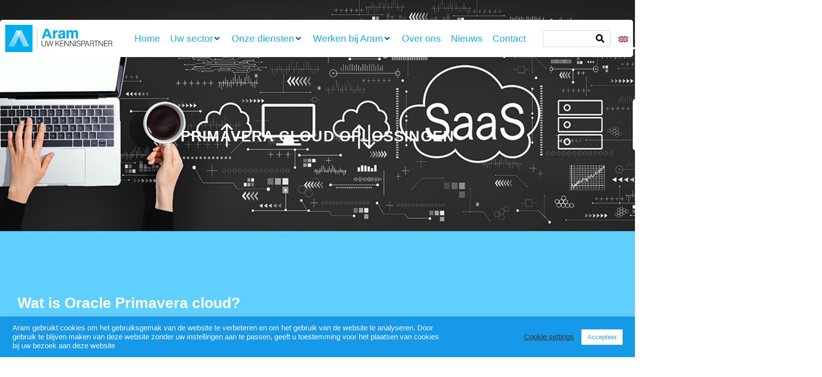

--- FILE ---
content_type: text/html; charset=UTF-8
request_url: https://aramgroup.com/software-oplossingen/primavera-cloud/
body_size: 38061
content:
<!DOCTYPE html><html lang="nl-NL"><head >	<meta charset="UTF-8" />
	<meta name="viewport" content="width=device-width, initial-scale=1" />
	<script type="text/javascript">
/* <![CDATA[ */
window.JetpackScriptData = {"site":{"icon":"https://aramgroup.com/wp-content/uploads/2020/04/cropped-Schermafbeelding-2020-04-06-om-14.23.53.png","title":"Aram is uw kennispartner in projectbeheersing","host":"unknown","is_wpcom_platform":false}};
/* ]]> */
</script>
<meta name='robots' content='index, follow, max-image-preview:large, max-snippet:-1, max-video-preview:-1' />
	<style>img:is([sizes="auto" i], [sizes^="auto," i]) { contain-intrinsic-size: 3000px 1500px }</style>
	
	<!-- This site is optimized with the Yoast SEO plugin v25.5 - https://yoast.com/wordpress/plugins/seo/ -->
	<title>Cloud oplossingen voor Primavera - Aram uw kennispartner</title>
	<meta name="description" content="Cloud oplossingen voor Oracle Primavera - Dit is de cloud-oplossing van Oracle Primavera voor integrale projectbeheersing. Lees meer." />
	<link rel="canonical" href="https://aramgroup.com/software-oplossingen/primavera-cloud/" />
	<meta property="og:locale" content="nl_NL" />
	<meta property="og:type" content="article" />
	<meta property="og:title" content="Cloud oplossingen voor Primavera - Aram uw kennispartner" />
	<meta property="og:description" content="Cloud oplossingen voor Oracle Primavera - Dit is de cloud-oplossing van Oracle Primavera voor integrale projectbeheersing. Lees meer." />
	<meta property="og:url" content="https://aramgroup.com/software-oplossingen/primavera-cloud/" />
	<meta property="og:site_name" content="Aram is uw kennispartner in projectbeheersing" />
	<meta property="article:modified_time" content="2022-09-05T12:46:15+00:00" />
	<meta property="og:image" content="https://aramgroup.com/wp-content/uploads/2020/09/gold-partner.png" />
	<meta name="twitter:card" content="summary_large_image" />
	<meta name="twitter:label1" content="Geschatte leestijd" />
	<meta name="twitter:data1" content="3 minuten" />
	<script type="application/ld+json" class="yoast-schema-graph">{"@context":"https://schema.org","@graph":[{"@type":"WebPage","@id":"https://aramgroup.com/software-oplossingen/primavera-cloud/","url":"https://aramgroup.com/software-oplossingen/primavera-cloud/","name":"Cloud oplossingen voor Primavera - Aram uw kennispartner","isPartOf":{"@id":"https://aramgroup.com/#website"},"primaryImageOfPage":{"@id":"https://aramgroup.com/software-oplossingen/primavera-cloud/#primaryimage"},"image":{"@id":"https://aramgroup.com/software-oplossingen/primavera-cloud/#primaryimage"},"thumbnailUrl":"https://aramgroup.com/wp-content/uploads/2020/09/gold-partner.png","datePublished":"2020-08-26T12:03:17+00:00","dateModified":"2022-09-05T12:46:15+00:00","description":"Cloud oplossingen voor Oracle Primavera - Dit is de cloud-oplossing van Oracle Primavera voor integrale projectbeheersing. Lees meer.","breadcrumb":{"@id":"https://aramgroup.com/software-oplossingen/primavera-cloud/#breadcrumb"},"inLanguage":"nl-NL","potentialAction":[{"@type":"ReadAction","target":["https://aramgroup.com/software-oplossingen/primavera-cloud/"]}]},{"@type":"ImageObject","inLanguage":"nl-NL","@id":"https://aramgroup.com/software-oplossingen/primavera-cloud/#primaryimage","url":"https://aramgroup.com/wp-content/uploads/2020/09/gold-partner.png","contentUrl":"https://aramgroup.com/wp-content/uploads/2020/09/gold-partner.png","width":828,"height":326,"caption":"Oracle gold partner Aram kennispartner in projectbeheersing"},{"@type":"BreadcrumbList","@id":"https://aramgroup.com/software-oplossingen/primavera-cloud/#breadcrumb","itemListElement":[{"@type":"ListItem","position":1,"name":"Home","item":"https://aramgroup.com/"},{"@type":"ListItem","position":2,"name":"Software oplossingen","item":"https://aramgroup.com/software-oplossingen/"},{"@type":"ListItem","position":3,"name":"Primavera Cloud oplossingen"}]},{"@type":"WebSite","@id":"https://aramgroup.com/#website","url":"https://aramgroup.com/","name":"Aram is uw kennispartner in projectbeheersing","description":"","publisher":{"@id":"https://aramgroup.com/#organization"},"potentialAction":[{"@type":"SearchAction","target":{"@type":"EntryPoint","urlTemplate":"https://aramgroup.com/?s={search_term_string}"},"query-input":{"@type":"PropertyValueSpecification","valueRequired":true,"valueName":"search_term_string"}}],"inLanguage":"nl-NL"},{"@type":"Organization","@id":"https://aramgroup.com/#organization","name":"Aram is uw kennispartner in projectbeheersing","url":"https://aramgroup.com/","logo":{"@type":"ImageObject","inLanguage":"nl-NL","@id":"https://aramgroup.com/#/schema/logo/image/","url":"https://aramgroup.com/wp-content/uploads/2020/04/Logo_WhiteBG_Fullcolor_RGB2.png","contentUrl":"https://aramgroup.com/wp-content/uploads/2020/04/Logo_WhiteBG_Fullcolor_RGB2.png","width":847,"height":216,"caption":"Aram is uw kennispartner in projectbeheersing"},"image":{"@id":"https://aramgroup.com/#/schema/logo/image/"}}]}</script>
	<!-- / Yoast SEO plugin. -->


<link rel="alternate" type="application/rss+xml" title="Aram is uw kennispartner in projectbeheersing &raquo; feed" href="https://aramgroup.com/feed/" />
<link rel="alternate" type="application/rss+xml" title="Aram is uw kennispartner in projectbeheersing &raquo; reacties feed" href="https://aramgroup.com/comments/feed/" />
<script type="text/javascript">
/* <![CDATA[ */
window._wpemojiSettings = {"baseUrl":"https:\/\/s.w.org\/images\/core\/emoji\/16.0.1\/72x72\/","ext":".png","svgUrl":"https:\/\/s.w.org\/images\/core\/emoji\/16.0.1\/svg\/","svgExt":".svg","source":{"concatemoji":"https:\/\/aramgroup.com\/wp-includes\/js\/wp-emoji-release.min.js?ver=6.8.2"}};
/*! This file is auto-generated */
!function(s,n){var o,i,e;function c(e){try{var t={supportTests:e,timestamp:(new Date).valueOf()};sessionStorage.setItem(o,JSON.stringify(t))}catch(e){}}function p(e,t,n){e.clearRect(0,0,e.canvas.width,e.canvas.height),e.fillText(t,0,0);var t=new Uint32Array(e.getImageData(0,0,e.canvas.width,e.canvas.height).data),a=(e.clearRect(0,0,e.canvas.width,e.canvas.height),e.fillText(n,0,0),new Uint32Array(e.getImageData(0,0,e.canvas.width,e.canvas.height).data));return t.every(function(e,t){return e===a[t]})}function u(e,t){e.clearRect(0,0,e.canvas.width,e.canvas.height),e.fillText(t,0,0);for(var n=e.getImageData(16,16,1,1),a=0;a<n.data.length;a++)if(0!==n.data[a])return!1;return!0}function f(e,t,n,a){switch(t){case"flag":return n(e,"\ud83c\udff3\ufe0f\u200d\u26a7\ufe0f","\ud83c\udff3\ufe0f\u200b\u26a7\ufe0f")?!1:!n(e,"\ud83c\udde8\ud83c\uddf6","\ud83c\udde8\u200b\ud83c\uddf6")&&!n(e,"\ud83c\udff4\udb40\udc67\udb40\udc62\udb40\udc65\udb40\udc6e\udb40\udc67\udb40\udc7f","\ud83c\udff4\u200b\udb40\udc67\u200b\udb40\udc62\u200b\udb40\udc65\u200b\udb40\udc6e\u200b\udb40\udc67\u200b\udb40\udc7f");case"emoji":return!a(e,"\ud83e\udedf")}return!1}function g(e,t,n,a){var r="undefined"!=typeof WorkerGlobalScope&&self instanceof WorkerGlobalScope?new OffscreenCanvas(300,150):s.createElement("canvas"),o=r.getContext("2d",{willReadFrequently:!0}),i=(o.textBaseline="top",o.font="600 32px Arial",{});return e.forEach(function(e){i[e]=t(o,e,n,a)}),i}function t(e){var t=s.createElement("script");t.src=e,t.defer=!0,s.head.appendChild(t)}"undefined"!=typeof Promise&&(o="wpEmojiSettingsSupports",i=["flag","emoji"],n.supports={everything:!0,everythingExceptFlag:!0},e=new Promise(function(e){s.addEventListener("DOMContentLoaded",e,{once:!0})}),new Promise(function(t){var n=function(){try{var e=JSON.parse(sessionStorage.getItem(o));if("object"==typeof e&&"number"==typeof e.timestamp&&(new Date).valueOf()<e.timestamp+604800&&"object"==typeof e.supportTests)return e.supportTests}catch(e){}return null}();if(!n){if("undefined"!=typeof Worker&&"undefined"!=typeof OffscreenCanvas&&"undefined"!=typeof URL&&URL.createObjectURL&&"undefined"!=typeof Blob)try{var e="postMessage("+g.toString()+"("+[JSON.stringify(i),f.toString(),p.toString(),u.toString()].join(",")+"));",a=new Blob([e],{type:"text/javascript"}),r=new Worker(URL.createObjectURL(a),{name:"wpTestEmojiSupports"});return void(r.onmessage=function(e){c(n=e.data),r.terminate(),t(n)})}catch(e){}c(n=g(i,f,p,u))}t(n)}).then(function(e){for(var t in e)n.supports[t]=e[t],n.supports.everything=n.supports.everything&&n.supports[t],"flag"!==t&&(n.supports.everythingExceptFlag=n.supports.everythingExceptFlag&&n.supports[t]);n.supports.everythingExceptFlag=n.supports.everythingExceptFlag&&!n.supports.flag,n.DOMReady=!1,n.readyCallback=function(){n.DOMReady=!0}}).then(function(){return e}).then(function(){var e;n.supports.everything||(n.readyCallback(),(e=n.source||{}).concatemoji?t(e.concatemoji):e.wpemoji&&e.twemoji&&(t(e.twemoji),t(e.wpemoji)))}))}((window,document),window._wpemojiSettings);
/* ]]> */
</script>
<style id='wp-emoji-styles-inline-css' type='text/css'>

	img.wp-smiley, img.emoji {
		display: inline !important;
		border: none !important;
		box-shadow: none !important;
		height: 1em !important;
		width: 1em !important;
		margin: 0 0.07em !important;
		vertical-align: -0.1em !important;
		background: none !important;
		padding: 0 !important;
	}
</style>
<style id='classic-theme-styles-inline-css' type='text/css'>
/*! This file is auto-generated */
.wp-block-button__link{color:#fff;background-color:#32373c;border-radius:9999px;box-shadow:none;text-decoration:none;padding:calc(.667em + 2px) calc(1.333em + 2px);font-size:1.125em}.wp-block-file__button{background:#32373c;color:#fff;text-decoration:none}
</style>
<link rel='stylesheet' id='jet-engine-frontend-css' href='https://aramgroup.com/wp-content/plugins/jet-engine/assets/css/frontend.css?ver=3.7.2' type='text/css' media='all' />
<style id='global-styles-inline-css' type='text/css'>
:root{--wp--preset--aspect-ratio--square: 1;--wp--preset--aspect-ratio--4-3: 4/3;--wp--preset--aspect-ratio--3-4: 3/4;--wp--preset--aspect-ratio--3-2: 3/2;--wp--preset--aspect-ratio--2-3: 2/3;--wp--preset--aspect-ratio--16-9: 16/9;--wp--preset--aspect-ratio--9-16: 9/16;--wp--preset--color--black: #000000;--wp--preset--color--cyan-bluish-gray: #abb8c3;--wp--preset--color--white: #ffffff;--wp--preset--color--pale-pink: #f78da7;--wp--preset--color--vivid-red: #cf2e2e;--wp--preset--color--luminous-vivid-orange: #ff6900;--wp--preset--color--luminous-vivid-amber: #fcb900;--wp--preset--color--light-green-cyan: #7bdcb5;--wp--preset--color--vivid-green-cyan: #00d084;--wp--preset--color--pale-cyan-blue: #8ed1fc;--wp--preset--color--vivid-cyan-blue: #0693e3;--wp--preset--color--vivid-purple: #9b51e0;--wp--preset--gradient--vivid-cyan-blue-to-vivid-purple: linear-gradient(135deg,rgba(6,147,227,1) 0%,rgb(155,81,224) 100%);--wp--preset--gradient--light-green-cyan-to-vivid-green-cyan: linear-gradient(135deg,rgb(122,220,180) 0%,rgb(0,208,130) 100%);--wp--preset--gradient--luminous-vivid-amber-to-luminous-vivid-orange: linear-gradient(135deg,rgba(252,185,0,1) 0%,rgba(255,105,0,1) 100%);--wp--preset--gradient--luminous-vivid-orange-to-vivid-red: linear-gradient(135deg,rgba(255,105,0,1) 0%,rgb(207,46,46) 100%);--wp--preset--gradient--very-light-gray-to-cyan-bluish-gray: linear-gradient(135deg,rgb(238,238,238) 0%,rgb(169,184,195) 100%);--wp--preset--gradient--cool-to-warm-spectrum: linear-gradient(135deg,rgb(74,234,220) 0%,rgb(151,120,209) 20%,rgb(207,42,186) 40%,rgb(238,44,130) 60%,rgb(251,105,98) 80%,rgb(254,248,76) 100%);--wp--preset--gradient--blush-light-purple: linear-gradient(135deg,rgb(255,206,236) 0%,rgb(152,150,240) 100%);--wp--preset--gradient--blush-bordeaux: linear-gradient(135deg,rgb(254,205,165) 0%,rgb(254,45,45) 50%,rgb(107,0,62) 100%);--wp--preset--gradient--luminous-dusk: linear-gradient(135deg,rgb(255,203,112) 0%,rgb(199,81,192) 50%,rgb(65,88,208) 100%);--wp--preset--gradient--pale-ocean: linear-gradient(135deg,rgb(255,245,203) 0%,rgb(182,227,212) 50%,rgb(51,167,181) 100%);--wp--preset--gradient--electric-grass: linear-gradient(135deg,rgb(202,248,128) 0%,rgb(113,206,126) 100%);--wp--preset--gradient--midnight: linear-gradient(135deg,rgb(2,3,129) 0%,rgb(40,116,252) 100%);--wp--preset--font-size--small: 13px;--wp--preset--font-size--medium: 20px;--wp--preset--font-size--large: 36px;--wp--preset--font-size--x-large: 42px;--wp--preset--spacing--20: 0.44rem;--wp--preset--spacing--30: 0.67rem;--wp--preset--spacing--40: 1rem;--wp--preset--spacing--50: 1.5rem;--wp--preset--spacing--60: 2.25rem;--wp--preset--spacing--70: 3.38rem;--wp--preset--spacing--80: 5.06rem;--wp--preset--shadow--natural: 6px 6px 9px rgba(0, 0, 0, 0.2);--wp--preset--shadow--deep: 12px 12px 50px rgba(0, 0, 0, 0.4);--wp--preset--shadow--sharp: 6px 6px 0px rgba(0, 0, 0, 0.2);--wp--preset--shadow--outlined: 6px 6px 0px -3px rgba(255, 255, 255, 1), 6px 6px rgba(0, 0, 0, 1);--wp--preset--shadow--crisp: 6px 6px 0px rgba(0, 0, 0, 1);}:where(.is-layout-flex){gap: 0.5em;}:where(.is-layout-grid){gap: 0.5em;}body .is-layout-flex{display: flex;}.is-layout-flex{flex-wrap: wrap;align-items: center;}.is-layout-flex > :is(*, div){margin: 0;}body .is-layout-grid{display: grid;}.is-layout-grid > :is(*, div){margin: 0;}:where(.wp-block-columns.is-layout-flex){gap: 2em;}:where(.wp-block-columns.is-layout-grid){gap: 2em;}:where(.wp-block-post-template.is-layout-flex){gap: 1.25em;}:where(.wp-block-post-template.is-layout-grid){gap: 1.25em;}.has-black-color{color: var(--wp--preset--color--black) !important;}.has-cyan-bluish-gray-color{color: var(--wp--preset--color--cyan-bluish-gray) !important;}.has-white-color{color: var(--wp--preset--color--white) !important;}.has-pale-pink-color{color: var(--wp--preset--color--pale-pink) !important;}.has-vivid-red-color{color: var(--wp--preset--color--vivid-red) !important;}.has-luminous-vivid-orange-color{color: var(--wp--preset--color--luminous-vivid-orange) !important;}.has-luminous-vivid-amber-color{color: var(--wp--preset--color--luminous-vivid-amber) !important;}.has-light-green-cyan-color{color: var(--wp--preset--color--light-green-cyan) !important;}.has-vivid-green-cyan-color{color: var(--wp--preset--color--vivid-green-cyan) !important;}.has-pale-cyan-blue-color{color: var(--wp--preset--color--pale-cyan-blue) !important;}.has-vivid-cyan-blue-color{color: var(--wp--preset--color--vivid-cyan-blue) !important;}.has-vivid-purple-color{color: var(--wp--preset--color--vivid-purple) !important;}.has-black-background-color{background-color: var(--wp--preset--color--black) !important;}.has-cyan-bluish-gray-background-color{background-color: var(--wp--preset--color--cyan-bluish-gray) !important;}.has-white-background-color{background-color: var(--wp--preset--color--white) !important;}.has-pale-pink-background-color{background-color: var(--wp--preset--color--pale-pink) !important;}.has-vivid-red-background-color{background-color: var(--wp--preset--color--vivid-red) !important;}.has-luminous-vivid-orange-background-color{background-color: var(--wp--preset--color--luminous-vivid-orange) !important;}.has-luminous-vivid-amber-background-color{background-color: var(--wp--preset--color--luminous-vivid-amber) !important;}.has-light-green-cyan-background-color{background-color: var(--wp--preset--color--light-green-cyan) !important;}.has-vivid-green-cyan-background-color{background-color: var(--wp--preset--color--vivid-green-cyan) !important;}.has-pale-cyan-blue-background-color{background-color: var(--wp--preset--color--pale-cyan-blue) !important;}.has-vivid-cyan-blue-background-color{background-color: var(--wp--preset--color--vivid-cyan-blue) !important;}.has-vivid-purple-background-color{background-color: var(--wp--preset--color--vivid-purple) !important;}.has-black-border-color{border-color: var(--wp--preset--color--black) !important;}.has-cyan-bluish-gray-border-color{border-color: var(--wp--preset--color--cyan-bluish-gray) !important;}.has-white-border-color{border-color: var(--wp--preset--color--white) !important;}.has-pale-pink-border-color{border-color: var(--wp--preset--color--pale-pink) !important;}.has-vivid-red-border-color{border-color: var(--wp--preset--color--vivid-red) !important;}.has-luminous-vivid-orange-border-color{border-color: var(--wp--preset--color--luminous-vivid-orange) !important;}.has-luminous-vivid-amber-border-color{border-color: var(--wp--preset--color--luminous-vivid-amber) !important;}.has-light-green-cyan-border-color{border-color: var(--wp--preset--color--light-green-cyan) !important;}.has-vivid-green-cyan-border-color{border-color: var(--wp--preset--color--vivid-green-cyan) !important;}.has-pale-cyan-blue-border-color{border-color: var(--wp--preset--color--pale-cyan-blue) !important;}.has-vivid-cyan-blue-border-color{border-color: var(--wp--preset--color--vivid-cyan-blue) !important;}.has-vivid-purple-border-color{border-color: var(--wp--preset--color--vivid-purple) !important;}.has-vivid-cyan-blue-to-vivid-purple-gradient-background{background: var(--wp--preset--gradient--vivid-cyan-blue-to-vivid-purple) !important;}.has-light-green-cyan-to-vivid-green-cyan-gradient-background{background: var(--wp--preset--gradient--light-green-cyan-to-vivid-green-cyan) !important;}.has-luminous-vivid-amber-to-luminous-vivid-orange-gradient-background{background: var(--wp--preset--gradient--luminous-vivid-amber-to-luminous-vivid-orange) !important;}.has-luminous-vivid-orange-to-vivid-red-gradient-background{background: var(--wp--preset--gradient--luminous-vivid-orange-to-vivid-red) !important;}.has-very-light-gray-to-cyan-bluish-gray-gradient-background{background: var(--wp--preset--gradient--very-light-gray-to-cyan-bluish-gray) !important;}.has-cool-to-warm-spectrum-gradient-background{background: var(--wp--preset--gradient--cool-to-warm-spectrum) !important;}.has-blush-light-purple-gradient-background{background: var(--wp--preset--gradient--blush-light-purple) !important;}.has-blush-bordeaux-gradient-background{background: var(--wp--preset--gradient--blush-bordeaux) !important;}.has-luminous-dusk-gradient-background{background: var(--wp--preset--gradient--luminous-dusk) !important;}.has-pale-ocean-gradient-background{background: var(--wp--preset--gradient--pale-ocean) !important;}.has-electric-grass-gradient-background{background: var(--wp--preset--gradient--electric-grass) !important;}.has-midnight-gradient-background{background: var(--wp--preset--gradient--midnight) !important;}.has-small-font-size{font-size: var(--wp--preset--font-size--small) !important;}.has-medium-font-size{font-size: var(--wp--preset--font-size--medium) !important;}.has-large-font-size{font-size: var(--wp--preset--font-size--large) !important;}.has-x-large-font-size{font-size: var(--wp--preset--font-size--x-large) !important;}
:where(.wp-block-post-template.is-layout-flex){gap: 1.25em;}:where(.wp-block-post-template.is-layout-grid){gap: 1.25em;}
:where(.wp-block-columns.is-layout-flex){gap: 2em;}:where(.wp-block-columns.is-layout-grid){gap: 2em;}
:root :where(.wp-block-pullquote){font-size: 1.5em;line-height: 1.6;}
</style>
<link rel='stylesheet' id='contact-form-7-css' href='https://aramgroup.com/wp-content/plugins/contact-form-7/includes/css/styles.css?ver=6.1' type='text/css' media='all' />
<link rel='stylesheet' id='cookie-law-info-css' href='https://aramgroup.com/wp-content/plugins/cookie-law-info/legacy/public/css/cookie-law-info-public.css?ver=3.3.1' type='text/css' media='all' />
<link rel='stylesheet' id='cookie-law-info-gdpr-css' href='https://aramgroup.com/wp-content/plugins/cookie-law-info/legacy/public/css/cookie-law-info-gdpr.css?ver=3.3.1' type='text/css' media='all' />
<link rel='stylesheet' id='wpa-css-css' href='https://aramgroup.com/wp-content/plugins/honeypot/includes/css/wpa.css?ver=2.2.13' type='text/css' media='all' />
<link rel='stylesheet' id='jupiterx-popups-animation-css' href='https://aramgroup.com/wp-content/plugins/jupiterx-core/includes/extensions/raven/assets/lib/animate/animate.min.css?ver=4.9.2' type='text/css' media='all' />
<link rel='stylesheet' id='jupiterx-css' href='https://aramgroup.com/wp-content/uploads/jupiterx/compiler/jupiterx/5d44f40.css?ver=4.9.2' type='text/css' media='all' />
<link rel='stylesheet' id='jet-menu-public-styles-css' href='https://aramgroup.com/wp-content/plugins/jet-menu/assets/public/css/public.css?ver=2.4.12' type='text/css' media='all' />
<link rel='stylesheet' id='jet-menu-general-css' href='https://aramgroup.com/wp-content/uploads/jet-menu/jet-menu-general.css?ver=1675153007' type='text/css' media='all' />
<link rel='stylesheet' id='jet-popup-frontend-css' href='https://aramgroup.com/wp-content/plugins/jet-popup/assets/css/jet-popup-frontend.css?ver=2.0.15.1' type='text/css' media='all' />
<link rel='stylesheet' id='jupiterx-elements-dynamic-styles-css' href='https://aramgroup.com/wp-content/uploads/jupiterx/compiler/jupiterx-elements-dynamic-styles/024f70c.css?ver=4.9.2' type='text/css' media='all' />
<link rel='stylesheet' id='heateor_sss_frontend_css-css' href='https://aramgroup.com/wp-content/plugins/sassy-social-share/public/css/sassy-social-share-public.css?ver=3.3.76' type='text/css' media='all' />
<style id='heateor_sss_frontend_css-inline-css' type='text/css'>
.heateor_sss_button_instagram span.heateor_sss_svg,a.heateor_sss_instagram span.heateor_sss_svg{background:radial-gradient(circle at 30% 107%,#fdf497 0,#fdf497 5%,#fd5949 45%,#d6249f 60%,#285aeb 90%)}.heateor_sss_horizontal_sharing .heateor_sss_svg,.heateor_sss_standard_follow_icons_container .heateor_sss_svg{color:#fff;border-width:0px;border-style:solid;border-color:transparent}.heateor_sss_horizontal_sharing .heateorSssTCBackground{color:#666}.heateor_sss_horizontal_sharing span.heateor_sss_svg:hover,.heateor_sss_standard_follow_icons_container span.heateor_sss_svg:hover{border-color:transparent;}.heateor_sss_vertical_sharing span.heateor_sss_svg,.heateor_sss_floating_follow_icons_container span.heateor_sss_svg{color:#fff;border-width:0px;border-style:solid;border-color:transparent;}.heateor_sss_vertical_sharing .heateorSssTCBackground{color:#666;}.heateor_sss_vertical_sharing span.heateor_sss_svg:hover,.heateor_sss_floating_follow_icons_container span.heateor_sss_svg:hover{border-color:transparent;}div.heateor_sss_horizontal_sharing .heateor_sss_square_count{display: block}div.heateor_sss_vertical_sharing svg{height:70%;margin-top:6px}div.heateor_sss_vertical_sharing .heateor_sss_square_count{line-height:15.2px;}@media screen and (max-width:783px) {.heateor_sss_vertical_sharing{display:none!important}}div.heateor_sss_mobile_footer{display:none;}@media screen and (max-width:783px){div.heateor_sss_bottom_sharing .heateorSssTCBackground{background-color:white}div.heateor_sss_bottom_sharing{width:100%!important;left:0!important;}div.heateor_sss_bottom_sharing a{width:14.285714285714% !important;}div.heateor_sss_bottom_sharing .heateor_sss_svg{width: 100% !important;}div.heateor_sss_bottom_sharing div.heateorSssTotalShareCount{font-size:1em!important;line-height:28px!important}div.heateor_sss_bottom_sharing div.heateorSssTotalShareText{font-size:.7em!important;line-height:0px!important}div.heateor_sss_mobile_footer{display:block;height:40px;}.heateor_sss_bottom_sharing{padding:0!important;display:block!important;width:auto!important;bottom:-5px!important;top: auto!important;}.heateor_sss_bottom_sharing .heateor_sss_square_count{line-height:inherit;}.heateor_sss_bottom_sharing .heateorSssSharingArrow{display:none;}.heateor_sss_bottom_sharing .heateorSssTCBackground{margin-right:1.1em!important}}
</style>
<link rel='stylesheet' id='elementor-icons-css' href='https://aramgroup.com/wp-content/plugins/elementor/assets/lib/eicons/css/elementor-icons.min.css?ver=5.43.0' type='text/css' media='all' />
<link rel='stylesheet' id='elementor-frontend-css' href='https://aramgroup.com/wp-content/plugins/elementor/assets/css/frontend.min.css?ver=3.30.2' type='text/css' media='all' />
<link rel='stylesheet' id='font-awesome-css' href='https://aramgroup.com/wp-content/plugins/elementor/assets/lib/font-awesome/css/font-awesome.min.css?ver=4.7.0' type='text/css' media='all' />
<link rel='stylesheet' id='jupiterx-core-raven-frontend-css' href='https://aramgroup.com/wp-content/plugins/jupiterx-core/includes/extensions/raven/assets/css/frontend.min.css?ver=6.8.2' type='text/css' media='all' />
<link rel='stylesheet' id='elementor-post-7-css' href='https://aramgroup.com/wp-content/uploads/elementor/css/post-7.css?ver=1753358034' type='text/css' media='all' />
<link rel='stylesheet' id='jet-tabs-frontend-css' href='https://aramgroup.com/wp-content/plugins/jet-tabs/assets/css/jet-tabs-frontend.css?ver=2.2.9.1' type='text/css' media='all' />
<link rel='stylesheet' id='jet-tricks-frontend-css' href='https://aramgroup.com/wp-content/plugins/jet-tricks/assets/css/jet-tricks-frontend.css?ver=1.5.5' type='text/css' media='all' />
<link rel='stylesheet' id='flatpickr-css' href='https://aramgroup.com/wp-content/plugins/elementor/assets/lib/flatpickr/flatpickr.min.css?ver=4.6.13' type='text/css' media='all' />
<link rel='stylesheet' id='widget-spacer-css' href='https://aramgroup.com/wp-content/plugins/elementor/assets/css/widget-spacer.min.css?ver=3.30.2' type='text/css' media='all' />
<link rel='stylesheet' id='widget-heading-css' href='https://aramgroup.com/wp-content/plugins/elementor/assets/css/widget-heading.min.css?ver=3.30.2' type='text/css' media='all' />
<link rel='stylesheet' id='widget-divider-css' href='https://aramgroup.com/wp-content/plugins/elementor/assets/css/widget-divider.min.css?ver=3.30.2' type='text/css' media='all' />
<link rel='stylesheet' id='widget-video-css' href='https://aramgroup.com/wp-content/plugins/elementor/assets/css/widget-video.min.css?ver=3.30.2' type='text/css' media='all' />
<link rel='stylesheet' id='e-animation-fadeIn-css' href='https://aramgroup.com/wp-content/plugins/elementor/assets/lib/animations/styles/fadeIn.min.css?ver=3.30.2' type='text/css' media='all' />
<link rel='stylesheet' id='widget-icon-box-css' href='https://aramgroup.com/wp-content/plugins/elementor/assets/css/widget-icon-box.min.css?ver=3.30.2' type='text/css' media='all' />
<link rel='stylesheet' id='e-animation-fadeInLeft-css' href='https://aramgroup.com/wp-content/plugins/elementor/assets/lib/animations/styles/fadeInLeft.min.css?ver=3.30.2' type='text/css' media='all' />
<link rel='stylesheet' id='widget-image-css' href='https://aramgroup.com/wp-content/plugins/elementor/assets/css/widget-image.min.css?ver=3.30.2' type='text/css' media='all' />
<link rel='stylesheet' id='widget-icon-list-css' href='https://aramgroup.com/wp-content/plugins/elementor/assets/css/widget-icon-list.min.css?ver=3.30.2' type='text/css' media='all' />
<link rel='stylesheet' id='e-animation-grow-css' href='https://aramgroup.com/wp-content/plugins/elementor/assets/lib/animations/styles/e-animation-grow.min.css?ver=3.30.2' type='text/css' media='all' />
<link rel='stylesheet' id='e-animation-shrink-css' href='https://aramgroup.com/wp-content/plugins/elementor/assets/lib/animations/styles/e-animation-shrink.min.css?ver=3.30.2' type='text/css' media='all' />
<link rel='stylesheet' id='e-animation-pulse-css' href='https://aramgroup.com/wp-content/plugins/elementor/assets/lib/animations/styles/e-animation-pulse.min.css?ver=3.30.2' type='text/css' media='all' />
<link rel='stylesheet' id='e-animation-pop-css' href='https://aramgroup.com/wp-content/plugins/elementor/assets/lib/animations/styles/e-animation-pop.min.css?ver=3.30.2' type='text/css' media='all' />
<link rel='stylesheet' id='e-animation-grow-rotate-css' href='https://aramgroup.com/wp-content/plugins/elementor/assets/lib/animations/styles/e-animation-grow-rotate.min.css?ver=3.30.2' type='text/css' media='all' />
<link rel='stylesheet' id='e-animation-wobble-skew-css' href='https://aramgroup.com/wp-content/plugins/elementor/assets/lib/animations/styles/e-animation-wobble-skew.min.css?ver=3.30.2' type='text/css' media='all' />
<link rel='stylesheet' id='e-animation-buzz-out-css' href='https://aramgroup.com/wp-content/plugins/elementor/assets/lib/animations/styles/e-animation-buzz-out.min.css?ver=3.30.2' type='text/css' media='all' />
<link rel='stylesheet' id='jet-elements-css' href='https://aramgroup.com/wp-content/plugins/jet-elements/assets/css/jet-elements.css?ver=2.7.8' type='text/css' media='all' />
<link rel='stylesheet' id='jet-timeline-css' href='https://aramgroup.com/wp-content/plugins/jet-elements/assets/css/addons/jet-timeline.css?ver=2.7.8' type='text/css' media='all' />
<link rel='stylesheet' id='jet-timeline-skin-css' href='https://aramgroup.com/wp-content/plugins/jet-elements/assets/css/skin/jet-timeline.css?ver=2.7.8' type='text/css' media='all' />
<link rel='stylesheet' id='elementor-post-35760-css' href='https://aramgroup.com/wp-content/uploads/elementor/css/post-35760.css?ver=1752697227' type='text/css' media='all' />
<link rel='stylesheet' id='elementor-post-137-css' href='https://aramgroup.com/wp-content/uploads/elementor/css/post-137.css?ver=1752697079' type='text/css' media='all' />
<link rel='stylesheet' id='elementor-post-249-css' href='https://aramgroup.com/wp-content/uploads/elementor/css/post-249.css?ver=1752696208' type='text/css' media='all' />
<link rel='stylesheet' id='elementor-gf-local-robotoslab-css' href='https://aramgroup.com/wp-content/uploads/elementor/google-fonts/css/robotoslab.css?ver=1752068089' type='text/css' media='all' />
<link rel='stylesheet' id='elementor-gf-local-roboto-css' href='https://aramgroup.com/wp-content/uploads/elementor/google-fonts/css/roboto.css?ver=1752068101' type='text/css' media='all' />
<link rel='stylesheet' id='elementor-icons-shared-0-css' href='https://aramgroup.com/wp-content/plugins/elementor/assets/lib/font-awesome/css/fontawesome.min.css?ver=5.15.3' type='text/css' media='all' />
<link rel='stylesheet' id='elementor-icons-fa-solid-css' href='https://aramgroup.com/wp-content/plugins/elementor/assets/lib/font-awesome/css/solid.min.css?ver=5.15.3' type='text/css' media='all' />
<link rel='stylesheet' id='elementor-icons-fa-regular-css' href='https://aramgroup.com/wp-content/plugins/elementor/assets/lib/font-awesome/css/regular.min.css?ver=5.15.3' type='text/css' media='all' />
<link rel='stylesheet' id='elementor-icons-fa-brands-css' href='https://aramgroup.com/wp-content/plugins/elementor/assets/lib/font-awesome/css/brands.min.css?ver=5.15.3' type='text/css' media='all' />
<script type="text/javascript" src="https://aramgroup.com/wp-includes/js/jquery/jquery.min.js?ver=3.7.1" id="jquery-core-js"></script>
<script type="text/javascript" id="cookie-law-info-js-extra">
/* <![CDATA[ */
var Cli_Data = {"nn_cookie_ids":[],"cookielist":[],"non_necessary_cookies":[],"ccpaEnabled":"","ccpaRegionBased":"","ccpaBarEnabled":"","strictlyEnabled":["necessary","obligatoire"],"ccpaType":"gdpr","js_blocking":"1","custom_integration":"","triggerDomRefresh":"","secure_cookies":""};
var cli_cookiebar_settings = {"animate_speed_hide":"500","animate_speed_show":"500","background":"#1799ea","border":"#b1a6a6c2","border_on":"","button_1_button_colour":"#ffffff","button_1_button_hover":"#cccccc","button_1_link_colour":"#429fdd","button_1_as_button":"1","button_1_new_win":"","button_2_button_colour":"#333","button_2_button_hover":"#292929","button_2_link_colour":"#444","button_2_as_button":"","button_2_hidebar":"","button_3_button_colour":"#3566bb","button_3_button_hover":"#2a5296","button_3_link_colour":"#ffffff","button_3_as_button":"1","button_3_new_win":"","button_4_button_colour":"#000","button_4_button_hover":"#000000","button_4_link_colour":"#333333","button_4_as_button":"","button_7_button_colour":"#61a229","button_7_button_hover":"#4e8221","button_7_link_colour":"#fff","button_7_as_button":"1","button_7_new_win":"","font_family":"inherit","header_fix":"1","notify_animate_hide":"1","notify_animate_show":"","notify_div_id":"#cookie-law-info-bar","notify_position_horizontal":"right","notify_position_vertical":"bottom","scroll_close":"","scroll_close_reload":"","accept_close_reload":"","reject_close_reload":"","showagain_tab":"1","showagain_background":"#fff","showagain_border":"#000","showagain_div_id":"#cookie-law-info-again","showagain_x_position":"100px","text":"#ffffff","show_once_yn":"","show_once":"10000","logging_on":"","as_popup":"","popup_overlay":"1","bar_heading_text":"","cookie_bar_as":"banner","popup_showagain_position":"bottom-right","widget_position":"left"};
var log_object = {"ajax_url":"https:\/\/aramgroup.com\/wp-admin\/admin-ajax.php"};
/* ]]> */
</script>
<script type="text/javascript" src="https://aramgroup.com/wp-content/plugins/cookie-law-info/legacy/public/js/cookie-law-info-public.js?ver=3.3.1" id="cookie-law-info-js"></script>
<script type="text/javascript" src="https://aramgroup.com/wp-content/themes/jupiterx/lib/assets/dist/js/utils.min.js?ver=4.9.2" id="jupiterx-utils-js"></script>
<link rel="https://api.w.org/" href="https://aramgroup.com/wp-json/" /><link rel="alternate" title="JSON" type="application/json" href="https://aramgroup.com/wp-json/wp/v2/pages/35760" /><link rel="EditURI" type="application/rsd+xml" title="RSD" href="https://aramgroup.com/xmlrpc.php?rsd" />
<meta name="generator" content="WordPress 6.8.2" />
<link rel='shortlink' href='https://aramgroup.com/?p=35760' />
<link rel="alternate" title="oEmbed (JSON)" type="application/json+oembed" href="https://aramgroup.com/wp-json/oembed/1.0/embed?url=https%3A%2F%2Faramgroup.com%2Fsoftware-oplossingen%2Fprimavera-cloud%2F" />
<link rel="alternate" title="oEmbed (XML)" type="text/xml+oembed" href="https://aramgroup.com/wp-json/oembed/1.0/embed?url=https%3A%2F%2Faramgroup.com%2Fsoftware-oplossingen%2Fprimavera-cloud%2F&#038;format=xml" />

		<!-- GA Google Analytics @ https://m0n.co/ga -->
		<script async src="https://www.googletagmanager.com/gtag/js?id=G-L5Y57KSHY8"></script>
		<script>
			window.dataLayer = window.dataLayer || [];
			function gtag(){dataLayer.push(arguments);}
			gtag('js', new Date());
			gtag('config', 'G-L5Y57KSHY8');
		</script>

	<meta name="generator" content="Elementor 3.30.2; features: additional_custom_breakpoints; settings: css_print_method-external, google_font-enabled, font_display-auto">
			<style>
				.e-con.e-parent:nth-of-type(n+4):not(.e-lazyloaded):not(.e-no-lazyload),
				.e-con.e-parent:nth-of-type(n+4):not(.e-lazyloaded):not(.e-no-lazyload) * {
					background-image: none !important;
				}
				@media screen and (max-height: 1024px) {
					.e-con.e-parent:nth-of-type(n+3):not(.e-lazyloaded):not(.e-no-lazyload),
					.e-con.e-parent:nth-of-type(n+3):not(.e-lazyloaded):not(.e-no-lazyload) * {
						background-image: none !important;
					}
				}
				@media screen and (max-height: 640px) {
					.e-con.e-parent:nth-of-type(n+2):not(.e-lazyloaded):not(.e-no-lazyload),
					.e-con.e-parent:nth-of-type(n+2):not(.e-lazyloaded):not(.e-no-lazyload) * {
						background-image: none !important;
					}
				}
			</style>
			<link rel="icon" href="https://aramgroup.com/wp-content/uploads/2020/04/cropped-Schermafbeelding-2020-04-06-om-14.23.53-32x32.png" sizes="32x32" />
<link rel="icon" href="https://aramgroup.com/wp-content/uploads/2020/04/cropped-Schermafbeelding-2020-04-06-om-14.23.53-192x192.png" sizes="192x192" />
<link rel="apple-touch-icon" href="https://aramgroup.com/wp-content/uploads/2020/04/cropped-Schermafbeelding-2020-04-06-om-14.23.53-180x180.png" />
<meta name="msapplication-TileImage" content="https://aramgroup.com/wp-content/uploads/2020/04/cropped-Schermafbeelding-2020-04-06-om-14.23.53-270x270.png" />
		<style type="text/css" id="wp-custom-css">
			@media (max-width: 1024px){
.spacee {
    height: 20px!important;
}
}

.elementor-1307 .elementor-element.elementor-element-e17c2ce .wpcf7 .wpcf7-form-control:not(.wpcf7-submit):not(.wpcf7-checkbox):not(.wpcf7-radio):not(.wpcf7-acceptance):not(.wpcf7-file){
	color: #808080;
}

.elementor-1307 .elementor-element.elementor-element-e17c2ce .wpcf7 .wpcf7-form-control:not(.wpcf7-submit):not(.wpcf7-checkbox):not(.wpcf7-radio):not(.wpcf7-acceptance):not(.wpcf7-file){
	width:100%!important;
}

.wpcf7-quiz{	
	width:100%!important;
} 

.quiz{
	width:100%!important;}


.block-wrap{
  position:relative;
}
.btn-bottom{
  bottom:0;
  position:absolute;
}

.jet-mobile-menu__container-inner{
	overflow-y: scroll!important;
	z-index:999!important;
	height:100%;
}
.jet-mobile-menu__body{
	overflow-y: scroll!important;
	z-index:999!important;
	height:100%;
}
.jet-mobile-menu__template-content{
	overflow-y: scroll!important;
	z-index:999!important;
	height:100%;
}
.elementor-32917{
	overflow-y: scroll!important;
	z-index:999!important;
	height:100%;
}
.jet-mobile-menu__template{
	overflow-y: scroll!important;
	z-index:999!important;
	height:100%;
}

button:focus {
  outline:0!important;
	border:0!important;
}

.jet-mobile-menu__toggle{
			border:0!important;
	outline:0!important;
}
.jet-mobile-menu__back{
				border:0!important;
	outline:0!important;
}
.jet-mobile-menu__item-inner{
		border:0!important;
	outline:0!important;
}
.elementor-swiper-button , .elementor-swiper-button-next , .elementor-lightbox-prevent-close{
			border:0!important;
	outline:0!important;
}





.grijs{
color: #939494 !important;
font-weight: 200;
}

.wpcf7-list-item{
	margin:0!important;
}

.selector {
	position:absolute;
  bottom: -20px;
	margin-bottom:15px;
}

.blauw{
	
	color: #00ADEE;
}

.dark{
		color: #0b8dbc !important;
}
.wit{
	
	color: #97D9F3;
}


body.jet-mobile-menu-active .jet-mobile-menu-cover {
    background-color: rgba(110, 193, 228, 0);
    display: none;
}




input[type="file"]::-webkit-file-upload-button {
	background-color:#46baf1;
	border:none;
	border-radius:5px;
	padding:5px 15px 5px 15px;
	color:#ffffff;
	margin-top:10px;
}


.equal-height-content {
    height: 100%;
    display: flex;
}


.bottom > div > div {
        flex-direction: column;
}

.bottom .elementor-widget-wrap div:last-child {
margin-top: auto;
}



.jupiterx-sidebar{
	display:none;
}

body.search-results .jupiterx-new-search{
	margin-top:150px;
}

.col-lg-9{
	width:100%;
	flex:100%;
	max-width:100%;
}

.jupiterx-search-post-title{    
font-weight: 700;
}

.jupiterx-post-content{
	color:grey;
	font-weight:200;
}

body.search-results .jupiterx-post-body {
    padding: 30px!important;
    background-color: #ECF5FA;
    border-radius: 10px;
    box-shadow: 0px 0px 10px -1px rgba(0,0,0,0.5);
}

.select2-container--default .select2-selection--multiple{width: 14%;}

.select2-container--default .select2-results__option--highlighted[aria-selected] {
    background-color: #31adee;
    color: white;
}

.select2-dropdown, .select2-dropdown--below{
	width: 190px !important;
}

.btn-outline-success {
    color: white;
    background-color: #31adee;
    background-image: none;
    border-color: #31adee;
}

.btn-outline-primary {
    color: white;
    background-color: #1a98da;
    background-image: none;
    border-color: #1a98da;
}


.page-id-1300 .metas{
	display: none;
}

/* vacature sectie */


h5{
font-family: "Helvetica", Sans-serif !important;
font-size: 30px!important;
color:#424242!important;
Margin-top:40px!important;
}

h5:after{
	  content: '';
    height: 4px;
    background: #00ADEE;
    display: block;
    width: 80px;
    margin-top: 10px;
}

h6{
color:#707070;
font-family: "Helvetica", Sans-serif line-height: 45px;
	padding-right: 130px;
}

.font-weight-bold{
	font-size: 20px !important;
}

ul.job_listings li.job_listing a div.position h3{
padding: 2px;
}

.btn-sm {
    padding: 0.60rem 1.50rem;
    font-size: 0.875rem;
    line-height: 1.5;
    border-radius: 0.2rem;
}

.btn-secondary {
    color: #fff;
    background: #46baf0;
    border-color: #46baf0;
    box-shadow: inset 0 1px 0 rgba(255,255,255,0.15), 0 1px 1px rgba(0,0,0,0.075);
}

.uploadfunc2{
	width: 100% !important;	
}


@media (min-width: 992px)
.col-lg-9 {
    flex: 0 0 95% !important;
}


@media only screen and (max-width: 600px) {

h6{
color:#707070;
font-family: "Helvetica", Sans-serif line-height: 45px;
	padding-right: 0px;
}
	
}

@media only screen 
and (min-device-width : 768px) 
and (max-device-width : 1024px) 
and (orientation : portrait) { 

}

.jquery-migrate-deprecation-notice{
	display:none !important;
}

.postid-36249 .company{
	display: none !important;
	
}

.postid-34848 .company{
	display: none !important;
	
}

.postid-34263 .company{
	display: none !important;
	
}

.postid-34846 .company{
	display: none !important;
	
}

.postid-34230 .company{
	display: none !important;
	
}

.postid-39907 .company{
	display: none !important;
	
}

.postid-39935 .company{
	display: none !important;
	
}

.postid-40078 .company{
	display: none !important;
	}

.postid-40252 .company{
	display: none !important;
	}



.datetime{padding-left: 5px !important;}

.single_job_listing .container .row.res-btn .col.pad-bottom.pad-right-50 {
    display: none;
}

.single_job_listing button#application_button {
    width: 220px;
}		</style>
		</head><body class="wp-singular page-template page-template-full-width page-template-full-width-php page page-id-35760 page-child parent-pageid-67 wp-theme-jupiterx wp-child-theme-jupiterx-child no-js jet-mega-menu-location elementor-default elementor-kit-7 elementor-page elementor-page-35760 jupiterx-header-overlapped jupiterx-header-overlapped-tablet jupiterx-header-overlapped-mobile" itemscope="itemscope" itemtype="http://schema.org/WebPage"><a class="jupiterx-a11y jupiterx-a11y-skip-navigation-link" href="#jupiterx-main">Skip to content</a><div class="jupiterx-site"><header class="jupiterx-header jupiterx-header-custom" data-jupiterx-settings="{&quot;breakpoint&quot;:&quot;767.98&quot;,&quot;template&quot;:&quot;137&quot;,&quot;behavior&quot;:&quot;&quot;,&quot;overlap&quot;:&quot;desktop,tablet,mobile&quot;}" role="banner" itemscope="itemscope" itemtype="http://schema.org/WPHeader">		<div data-elementor-type="header" data-elementor-id="137" class="elementor elementor-137">
						<section class="elementor-section elementor-top-section elementor-element elementor-element-9d3785e elementor-hidden-tablet elementor-hidden-mobile elementor-section-boxed elementor-section-height-default elementor-section-height-default elementor-invisible" data-id="9d3785e" data-element_type="section" data-settings="{&quot;jet_parallax_layout_list&quot;:[{&quot;jet_parallax_layout_image&quot;:{&quot;url&quot;:&quot;&quot;,&quot;id&quot;:&quot;&quot;,&quot;size&quot;:&quot;&quot;},&quot;_id&quot;:&quot;9671a70&quot;,&quot;jet_parallax_layout_image_tablet&quot;:{&quot;url&quot;:&quot;&quot;,&quot;id&quot;:&quot;&quot;,&quot;size&quot;:&quot;&quot;},&quot;jet_parallax_layout_image_mobile&quot;:{&quot;url&quot;:&quot;&quot;,&quot;id&quot;:&quot;&quot;,&quot;size&quot;:&quot;&quot;},&quot;jet_parallax_layout_speed&quot;:{&quot;unit&quot;:&quot;%&quot;,&quot;size&quot;:50,&quot;sizes&quot;:[]},&quot;jet_parallax_layout_type&quot;:&quot;scroll&quot;,&quot;jet_parallax_layout_direction&quot;:&quot;1&quot;,&quot;jet_parallax_layout_fx_direction&quot;:null,&quot;jet_parallax_layout_z_index&quot;:&quot;&quot;,&quot;jet_parallax_layout_bg_x&quot;:50,&quot;jet_parallax_layout_bg_x_tablet&quot;:&quot;&quot;,&quot;jet_parallax_layout_bg_x_mobile&quot;:&quot;&quot;,&quot;jet_parallax_layout_bg_y&quot;:50,&quot;jet_parallax_layout_bg_y_tablet&quot;:&quot;&quot;,&quot;jet_parallax_layout_bg_y_mobile&quot;:&quot;&quot;,&quot;jet_parallax_layout_bg_size&quot;:&quot;auto&quot;,&quot;jet_parallax_layout_bg_size_tablet&quot;:&quot;&quot;,&quot;jet_parallax_layout_bg_size_mobile&quot;:&quot;&quot;,&quot;jet_parallax_layout_animation_prop&quot;:&quot;transform&quot;,&quot;jet_parallax_layout_on&quot;:[&quot;desktop&quot;,&quot;tablet&quot;]}],&quot;raven_motion_effectssticky&quot;:&quot;top&quot;,&quot;animation&quot;:&quot;fadeIn&quot;,&quot;raven_motion_effectssticky_on&quot;:[&quot;desktop&quot;,&quot;tablet&quot;,&quot;mobile&quot;],&quot;raven_motion_effectssticky_offset&quot;:0,&quot;raven_motion_effectssticky_effects_offset&quot;:0}">
						<div class="elementor-container elementor-column-gap-default">
					<div class="elementor-column elementor-col-33 elementor-top-column elementor-element elementor-element-c60162e" data-id="c60162e" data-element_type="column" data-settings="{&quot;background_background&quot;:&quot;classic&quot;}">
			<div class="elementor-widget-wrap elementor-element-populated">
						<div class="elementor-element elementor-element-df716ae elementor-widget elementor-widget-raven-site-logo" data-id="df716ae" data-element_type="widget" data-widget_type="raven-site-logo.default">
				<div class="elementor-widget-container">
							<div class="raven-widget-wrapper">
			<div class="raven-site-logo raven-site-logo-customizer">
									<a class="raven-site-logo-link" href="https://aramgroup.com">
								<picture><img src="https://aramgroup.com/wp-content/uploads/2020/04/Logo_WhiteBG_Fullcolor_RGB2.png" alt="Aram is uw kennispartner in projectbeheersing" data-no-lazy="1" /></picture>									</a>
							</div>
		</div>
						</div>
				</div>
					</div>
		</div>
				<div class="elementor-column elementor-col-33 elementor-top-column elementor-element elementor-element-715f4ef" data-id="715f4ef" data-element_type="column" data-settings="{&quot;background_background&quot;:&quot;classic&quot;}">
			<div class="elementor-widget-wrap elementor-element-populated">
						<section class="elementor-section elementor-inner-section elementor-element elementor-element-f6e1f57 elementor-section-boxed elementor-section-height-default elementor-section-height-default" data-id="f6e1f57" data-element_type="section" data-settings="{&quot;jet_parallax_layout_list&quot;:[{&quot;jet_parallax_layout_image&quot;:{&quot;url&quot;:&quot;&quot;,&quot;id&quot;:&quot;&quot;,&quot;size&quot;:&quot;&quot;},&quot;_id&quot;:&quot;827303a&quot;,&quot;jet_parallax_layout_image_tablet&quot;:{&quot;url&quot;:&quot;&quot;,&quot;id&quot;:&quot;&quot;,&quot;size&quot;:&quot;&quot;},&quot;jet_parallax_layout_image_mobile&quot;:{&quot;url&quot;:&quot;&quot;,&quot;id&quot;:&quot;&quot;,&quot;size&quot;:&quot;&quot;},&quot;jet_parallax_layout_speed&quot;:{&quot;unit&quot;:&quot;%&quot;,&quot;size&quot;:50,&quot;sizes&quot;:[]},&quot;jet_parallax_layout_type&quot;:&quot;scroll&quot;,&quot;jet_parallax_layout_direction&quot;:&quot;1&quot;,&quot;jet_parallax_layout_fx_direction&quot;:null,&quot;jet_parallax_layout_z_index&quot;:&quot;&quot;,&quot;jet_parallax_layout_bg_x&quot;:50,&quot;jet_parallax_layout_bg_x_tablet&quot;:&quot;&quot;,&quot;jet_parallax_layout_bg_x_mobile&quot;:&quot;&quot;,&quot;jet_parallax_layout_bg_y&quot;:50,&quot;jet_parallax_layout_bg_y_tablet&quot;:&quot;&quot;,&quot;jet_parallax_layout_bg_y_mobile&quot;:&quot;&quot;,&quot;jet_parallax_layout_bg_size&quot;:&quot;auto&quot;,&quot;jet_parallax_layout_bg_size_tablet&quot;:&quot;&quot;,&quot;jet_parallax_layout_bg_size_mobile&quot;:&quot;&quot;,&quot;jet_parallax_layout_animation_prop&quot;:&quot;transform&quot;,&quot;jet_parallax_layout_on&quot;:[&quot;desktop&quot;,&quot;tablet&quot;]}]}">
						<div class="elementor-container elementor-column-gap-default">
					<div class="elementor-column elementor-col-50 elementor-inner-column elementor-element elementor-element-50e9964" data-id="50e9964" data-element_type="column">
			<div class="elementor-widget-wrap elementor-element-populated">
						<div class="elementor-element elementor-element-bac7568 elementor-widget elementor-widget-jet-mega-menu" data-id="bac7568" data-element_type="widget" data-widget_type="jet-mega-menu.default">
				<div class="elementor-widget-container">
					<div class="jet-mega-menu jet-mega-menu--layout-horizontal jet-mega-menu--sub-position-right jet-mega-menu--dropdown-layout-default jet-mega-menu--dropdown-position-right jet-mega-menu--animation-none jet-mega-menu--location-elementor    jet-mega-menu--fill-svg-icons" data-settings='{"menuId":"2","menuUniqId":"68cd2ea02a212","rollUp":false,"megaAjaxLoad":false,"layout":"horizontal","subEvent":"hover","mouseLeaveDelay":500,"subTrigger":"submarker","subPosition":"right","megaWidthType":"container","megaWidthSelector":"","breakpoint":768,"signatures":{"template_32917":{"id":32917,"signature":"41d30d1dca9fe11199e89a923b498e42"}}}'><div class="jet-mega-menu-toggle" role="button" tabindex="0" aria-label="Open/Close Menu"><div class="jet-mega-menu-toggle-icon jet-mega-menu-toggle-icon--default-state"><i class="fas fa-bars"></i></div><div class="jet-mega-menu-toggle-icon jet-mega-menu-toggle-icon--opened-state"><i class="fas fa-times"></i></div></div><nav class="jet-mega-menu-container" aria-label="Main nav"><ul class="jet-mega-menu-list"><li id="jet-mega-menu-item-130" class="jet-mega-menu-item jet-mega-menu-item-type-post_type jet-mega-menu-item-object-page jet-mega-menu-item-home jet-mega-menu-item--default jet-mega-menu-item--top-level jet-mega-menu-item-130"><div class="jet-mega-menu-item__inner"><a href="https://aramgroup.com/" class="jet-mega-menu-item__link jet-mega-menu-item__link--top-level"><div class="jet-mega-menu-item__title"><div class="jet-mega-menu-item__label">Home</div></div></a></div></li>
<li id="jet-mega-menu-item-131" class="jet-mega-menu-item jet-mega-menu-item-type-post_type jet-mega-menu-item-object-page jet-mega-menu-item--mega jet-mega-menu-item-has-children jet-mega-menu-item--top-level jet-mega-menu-item-131"><div class="jet-mega-menu-item__inner" role="button" tabindex="0" aria-haspopup="true" aria-expanded="false" aria-label="Uw sector"><a href="https://aramgroup.com/sector/" class="jet-mega-menu-item__link jet-mega-menu-item__link--top-level"><div class="jet-mega-menu-item__title"><div class="jet-mega-menu-item__label">Uw sector</div></div></a><div class="jet-mega-menu-item__dropdown"><i class="fas fa-angle-down"></i></div></div><div class="jet-mega-menu-mega-container" data-template-id="291" data-template-content="elementor" data-position="default"><div class="jet-mega-menu-mega-container__inner"><style>.elementor-291 .elementor-element.elementor-element-f79e9d2 .elementor-repeater-item-d94f884.jet-parallax-section__layout .jet-parallax-section__image{background-size:auto;}.elementor-291 .elementor-element.elementor-element-a5902d1 > .elementor-element-populated{border-style:solid;border-width:0px 1px 0px 0px;border-color:#909090;margin:0px 0px 0px 0px;--e-column-margin-right:0px;--e-column-margin-left:0px;padding:10px 10px 10px 10px;}.elementor-291 .elementor-element.elementor-element-a5902d1 > .elementor-element-populated, .elementor-291 .elementor-element.elementor-element-a5902d1 > .elementor-element-populated > .elementor-background-overlay, .elementor-291 .elementor-element.elementor-element-a5902d1 > .elementor-background-slideshow{border-radius:0px 0px 0px 0px;}.elementor-widget-text-editor{font-family:var( --e-global-typography-text-font-family ), Sans-serif;font-weight:var( --e-global-typography-text-font-weight );color:var( --e-global-color-text );}.elementor-widget-text-editor.elementor-drop-cap-view-stacked .elementor-drop-cap{background-color:var( --e-global-color-primary );}.elementor-widget-text-editor.elementor-drop-cap-view-framed .elementor-drop-cap, .elementor-widget-text-editor.elementor-drop-cap-view-default .elementor-drop-cap{color:var( --e-global-color-primary );border-color:var( --e-global-color-primary );}.elementor-291 .elementor-element.elementor-element-30fd958 > .elementor-widget-container{margin:0px 0px 0px 0px;padding:0px 0px 0px 0px;}.elementor-291 .elementor-element.elementor-element-30fd958{font-family:"Helvetica", Sans-serif;font-size:16px;font-weight:400;}.elementor-291 .elementor-element.elementor-element-0c48e67 > .elementor-widget-container{margin:0px 0px 0px 0px;}.elementor-291 .elementor-element.elementor-element-0c48e67{font-family:"Helvetica", Sans-serif;font-size:16px;font-weight:400;}.elementor-291 .elementor-element.elementor-element-90acbcf{font-family:"Helvetica", Sans-serif;font-size:16px;font-weight:400;}.elementor-291 .elementor-element.elementor-element-4ff1653{font-family:"Helvetica", Sans-serif;font-size:16px;font-weight:400;}.elementor-291 .elementor-element.elementor-element-f260a0c{font-family:"Helvetica", Sans-serif;font-size:16px;font-weight:400;}.elementor-291 .elementor-element.elementor-element-c54f8bc > .elementor-element-populated, .elementor-291 .elementor-element.elementor-element-c54f8bc > .elementor-element-populated > .elementor-background-overlay, .elementor-291 .elementor-element.elementor-element-c54f8bc > .elementor-background-slideshow{border-radius:0px 0px 0px 0px;}.elementor-291 .elementor-element.elementor-element-c54f8bc > .elementor-element-populated{margin:10px 0px 0px 0px;--e-column-margin-right:0px;--e-column-margin-left:0px;padding:0px 10px 10px 10px;}.elementor-291 .elementor-element.elementor-element-1670e3d > .elementor-widget-container{margin:-10px 0px 0px 0px;}.elementor-291 .elementor-element.elementor-element-1670e3d{font-family:"Helvetica", Sans-serif;font-size:16px;font-weight:400;}.elementor-291 .elementor-element.elementor-element-3d21c2e > .elementor-widget-container{margin:0px 0px 0px 0px;padding:0px 0px 0px 0px;}.elementor-291 .elementor-element.elementor-element-3d21c2e{font-family:"Helvetica", Sans-serif;font-size:16px;font-weight:400;}.elementor-291 .elementor-element.elementor-element-2794ff6 > .elementor-widget-container{margin:0px 0px 0px 0px;}.elementor-291 .elementor-element.elementor-element-2794ff6{font-family:"Helvetica", Sans-serif;font-size:16px;font-weight:400;}.elementor-291 .elementor-element.elementor-element-9f7de6e > .elementor-widget-container{margin:0px 0px 0px 0px;padding:0px 0px 0px 0px;}.elementor-291 .elementor-element.elementor-element-9f7de6e{font-family:"Helvetica", Sans-serif;font-size:16px;font-weight:400;}.elementor-291 .elementor-element.elementor-element-1b11183 > .elementor-widget-container{margin:0px 0px 0px 0px;padding:0px 0px 0px 0px;}.elementor-291 .elementor-element.elementor-element-1b11183{font-family:"Helvetica", Sans-serif;font-size:16px;font-weight:400;}.elementor-291 .elementor-element.elementor-element-bc97861 > .elementor-element-populated{border-style:solid;border-width:0px 0px 0px 1px;border-color:#909090;margin:10px 0px 0px 0px;--e-column-margin-right:0px;--e-column-margin-left:0px;padding:0px 10px 10px 10px;}.elementor-291 .elementor-element.elementor-element-bc97861 > .elementor-element-populated, .elementor-291 .elementor-element.elementor-element-bc97861 > .elementor-element-populated > .elementor-background-overlay, .elementor-291 .elementor-element.elementor-element-bc97861 > .elementor-background-slideshow{border-radius:0px 0px 0px 0px;}.elementor-291 .elementor-element.elementor-element-eddbcfd > .elementor-widget-container{margin:0px 0px 0px 0px;padding:0px 0px 0px 0px;}.elementor-291 .elementor-element.elementor-element-eddbcfd{font-family:"Helvetica", Sans-serif;font-size:16px;font-weight:400;}.elementor-291 .elementor-element.elementor-element-34cd9ba > .elementor-widget-container{margin:0px 0px 0px 0px;}.elementor-291 .elementor-element.elementor-element-34cd9ba{font-family:"Helvetica", Sans-serif;font-size:16px;font-weight:400;}.elementor-291 .elementor-element.elementor-element-67ac7e7{font-family:"Helvetica", Sans-serif;font-size:16px;font-weight:400;}.elementor-291 .elementor-element.elementor-element-47c6db5{font-family:"Helvetica", Sans-serif;font-size:16px;font-weight:400;}.elementor-291 .elementor-element.elementor-element-955f9e6{font-family:"Helvetica", Sans-serif;font-size:16px;font-weight:400;}.elementor-291 .elementor-element.elementor-element-f79e9d2{margin-top:0px;margin-bottom:0px;}@media(max-width:1024px) and (min-width:768px){.elementor-291 .elementor-element.elementor-element-a5902d1{width:100%;}.elementor-291 .elementor-element.elementor-element-c54f8bc{width:100%;}.elementor-291 .elementor-element.elementor-element-bc97861{width:100%;}}@media(max-width:1024px){.elementor-291 .elementor-element.elementor-element-a5902d1 > .elementor-element-populated{border-width:0px 0px 0px 0px;}.elementor-291 .elementor-element.elementor-element-c54f8bc > .elementor-element-populated, .elementor-291 .elementor-element.elementor-element-c54f8bc > .elementor-element-populated > .elementor-background-overlay, .elementor-291 .elementor-element.elementor-element-c54f8bc > .elementor-background-slideshow{border-radius:0px 0px 0px 0px;}.elementor-291 .elementor-element.elementor-element-c54f8bc > .elementor-element-populated{padding:10px 0px 10px 10px;}.elementor-291 .elementor-element.elementor-element-bc97861 > .elementor-element-populated{border-width:0px 0px 0px 0px;}}@media(max-width:767px){.elementor-291 .elementor-element.elementor-element-a5902d1 > .elementor-element-populated{border-width:0px 0px 0px 0px;}.elementor-291 .elementor-element.elementor-element-bc97861 > .elementor-element-populated{border-width:0px 0px 0px 0px;}.elementor-291 .elementor-element.elementor-element-f79e9d2{margin-top:0px;margin-bottom:0px;padding:0px 0px 0px 0px;}}/* Start JX Custom Fonts CSS *//* End JX Custom Fonts CSS */</style>		<div data-elementor-type="wp-post" data-elementor-id="291" class="elementor elementor-291">
						<section class="elementor-section elementor-top-section elementor-element elementor-element-f79e9d2 elementor-section-boxed elementor-section-height-default elementor-section-height-default" data-id="f79e9d2" data-element_type="section" data-settings="{&quot;jet_parallax_layout_list&quot;:[{&quot;jet_parallax_layout_image&quot;:{&quot;url&quot;:&quot;&quot;,&quot;id&quot;:&quot;&quot;,&quot;size&quot;:&quot;&quot;},&quot;_id&quot;:&quot;d94f884&quot;,&quot;jet_parallax_layout_image_tablet&quot;:{&quot;url&quot;:&quot;&quot;,&quot;id&quot;:&quot;&quot;,&quot;size&quot;:&quot;&quot;},&quot;jet_parallax_layout_image_mobile&quot;:{&quot;url&quot;:&quot;&quot;,&quot;id&quot;:&quot;&quot;,&quot;size&quot;:&quot;&quot;},&quot;jet_parallax_layout_speed&quot;:{&quot;unit&quot;:&quot;%&quot;,&quot;size&quot;:50,&quot;sizes&quot;:[]},&quot;jet_parallax_layout_type&quot;:&quot;scroll&quot;,&quot;jet_parallax_layout_direction&quot;:&quot;1&quot;,&quot;jet_parallax_layout_fx_direction&quot;:null,&quot;jet_parallax_layout_z_index&quot;:&quot;&quot;,&quot;jet_parallax_layout_bg_x&quot;:50,&quot;jet_parallax_layout_bg_x_tablet&quot;:&quot;&quot;,&quot;jet_parallax_layout_bg_x_mobile&quot;:&quot;&quot;,&quot;jet_parallax_layout_bg_y&quot;:50,&quot;jet_parallax_layout_bg_y_tablet&quot;:&quot;&quot;,&quot;jet_parallax_layout_bg_y_mobile&quot;:&quot;&quot;,&quot;jet_parallax_layout_bg_size&quot;:&quot;auto&quot;,&quot;jet_parallax_layout_bg_size_tablet&quot;:&quot;&quot;,&quot;jet_parallax_layout_bg_size_mobile&quot;:&quot;&quot;,&quot;jet_parallax_layout_animation_prop&quot;:&quot;transform&quot;,&quot;jet_parallax_layout_on&quot;:[&quot;desktop&quot;,&quot;tablet&quot;]}]}">
						<div class="elementor-container elementor-column-gap-default">
					<div class="elementor-column elementor-col-33 elementor-top-column elementor-element elementor-element-a5902d1" data-id="a5902d1" data-element_type="column">
			<div class="elementor-widget-wrap elementor-element-populated">
						<div class="elementor-element elementor-element-30fd958 elementor-widget elementor-widget-text-editor" data-id="30fd958" data-element_type="widget" data-widget_type="text-editor.default">
				<div class="elementor-widget-container">
									<a href="https://aramgroup.com/energie/">Energie</a>								</div>
				</div>
				<div class="elementor-element elementor-element-0c48e67 elementor-widget elementor-widget-text-editor" data-id="0c48e67" data-element_type="widget" data-widget_type="text-editor.default">
				<div class="elementor-widget-container">
									<a href="https://aramgroup.com/grond-weg-waterbouw/">Grond, Weg &amp; Waterbouw</a>								</div>
				</div>
				<div class="elementor-element elementor-element-90acbcf elementor-widget elementor-widget-text-editor" data-id="90acbcf" data-element_type="widget" data-widget_type="text-editor.default">
				<div class="elementor-widget-container">
									Publieke sector								</div>
				</div>
				<div class="elementor-element elementor-element-4ff1653 elementor-widget elementor-widget-text-editor" data-id="4ff1653" data-element_type="widget" data-widget_type="text-editor.default">
				<div class="elementor-widget-container">
									<a href="https://aramgroup.com/scheeps-jachtbouw/">Scheeps &amp; Jachtbouw</a>								</div>
				</div>
				<div class="elementor-element elementor-element-f260a0c elementor-widget elementor-widget-text-editor" data-id="f260a0c" data-element_type="widget" data-widget_type="text-editor.default">
				<div class="elementor-widget-container">
									<a href="https://aramgroup.com/olie-gas/">Olie &amp; Gas</a>								</div>
				</div>
					</div>
		</div>
				<div class="elementor-column elementor-col-33 elementor-top-column elementor-element elementor-element-c54f8bc" data-id="c54f8bc" data-element_type="column">
			<div class="elementor-widget-wrap elementor-element-populated">
						<div class="elementor-element elementor-element-1670e3d elementor-widget elementor-widget-text-editor" data-id="1670e3d" data-element_type="widget" data-widget_type="text-editor.default">
				<div class="elementor-widget-container">
									Offshore &amp; Maritiem								</div>
				</div>
				<div class="elementor-element elementor-element-3d21c2e elementor-widget elementor-widget-text-editor" data-id="3d21c2e" data-element_type="widget" data-widget_type="text-editor.default">
				<div class="elementor-widget-container">
									High tech &amp; Start-up								</div>
				</div>
				<div class="elementor-element elementor-element-2794ff6 elementor-widget elementor-widget-text-editor" data-id="2794ff6" data-element_type="widget" data-widget_type="text-editor.default">
				<div class="elementor-widget-container">
									Chemie &amp; Farma​								</div>
				</div>
				<div class="elementor-element elementor-element-9f7de6e elementor-widget elementor-widget-text-editor" data-id="9f7de6e" data-element_type="widget" data-widget_type="text-editor.default">
				<div class="elementor-widget-container">
									Rail								</div>
				</div>
				<div class="elementor-element elementor-element-1b11183 elementor-widget elementor-widget-text-editor" data-id="1b11183" data-element_type="widget" data-widget_type="text-editor.default">
				<div class="elementor-widget-container">
									Industrie								</div>
				</div>
					</div>
		</div>
				<div class="elementor-column elementor-col-33 elementor-top-column elementor-element elementor-element-bc97861" data-id="bc97861" data-element_type="column">
			<div class="elementor-widget-wrap elementor-element-populated">
						<div class="elementor-element elementor-element-eddbcfd elementor-widget elementor-widget-text-editor" data-id="eddbcfd" data-element_type="widget" data-widget_type="text-editor.default">
				<div class="elementor-widget-container">
									Ingenieursbureau​								</div>
				</div>
				<div class="elementor-element elementor-element-34cd9ba elementor-widget elementor-widget-text-editor" data-id="34cd9ba" data-element_type="widget" data-widget_type="text-editor.default">
				<div class="elementor-widget-container">
									Food								</div>
				</div>
				<div class="elementor-element elementor-element-67ac7e7 elementor-widget elementor-widget-text-editor" data-id="67ac7e7" data-element_type="widget" data-widget_type="text-editor.default">
				<div class="elementor-widget-container">
									NGO								</div>
				</div>
				<div class="elementor-element elementor-element-47c6db5 elementor-widget elementor-widget-text-editor" data-id="47c6db5" data-element_type="widget" data-widget_type="text-editor.default">
				<div class="elementor-widget-container">
									Utiliteitsbouw​								</div>
				</div>
				<div class="elementor-element elementor-element-955f9e6 elementor-widget elementor-widget-text-editor" data-id="955f9e6" data-element_type="widget" data-widget_type="text-editor.default">
				<div class="elementor-widget-container">
									<p>Luchtvaart​</p>								</div>
				</div>
					</div>
		</div>
					</div>
		</section>
				</div>
		</div></div></li>
<li id="jet-mega-menu-item-132" class="jet-mega-menu-item jet-mega-menu-item-type-post_type jet-mega-menu-item-object-page jet-mega-menu-item--mega jet-mega-menu-item-has-children jet-mega-menu-item--top-level jet-mega-menu-item-132"><div class="jet-mega-menu-item__inner" role="button" tabindex="0" aria-haspopup="true" aria-expanded="false" aria-label="Onze diensten"><a href="https://aramgroup.com/onze-diensten/" class="jet-mega-menu-item__link jet-mega-menu-item__link--top-level"><div class="jet-mega-menu-item__title"><div class="jet-mega-menu-item__label">Onze diensten</div></div></a><div class="jet-mega-menu-item__dropdown"><i class="fas fa-angle-down"></i></div></div><div class="jet-mega-menu-mega-container" data-template-id="32917" data-template-content="elementor" data-position="default"><div class="jet-mega-menu-mega-container__inner"><style>.elementor-32917 .elementor-element.elementor-element-512a2b90 > .elementor-container > .elementor-column > .elementor-widget-wrap{align-content:flex-start;align-items:flex-start;}.elementor-32917 .elementor-element.elementor-element-512a2b90 .elementor-repeater-item-d94f884.jet-parallax-section__layout .jet-parallax-section__image{background-size:auto;}.elementor-bc-flex-widget .elementor-32917 .elementor-element.elementor-element-369bcfbb.elementor-column:not(.raven-column-flex-vertical) .elementor-widget-wrap{align-items:flex-start;}.elementor-32917 .elementor-element.elementor-element-369bcfbb.elementor-column.elementor-element[data-element_type="column"]:not(.raven-column-flex-vertical) > .elementor-widget-wrap.elementor-element-populated{align-content:flex-start;align-items:flex-start;}.elementor-32917 .elementor-element.elementor-element-369bcfbb.elementor-column.elementor-element[data-element_type="column"].raven-column-flex-vertical > .elementor-widget-wrap.elementor-element-populated{justify-content:flex-start;}.elementor-32917 .elementor-element.elementor-element-369bcfbb.elementor-column > .elementor-widget-wrap{justify-content:flex-start;}.elementor-32917 .elementor-element.elementor-element-369bcfbb.elementor-column.raven-column-flex-vertical > .elementor-widget-wrap{align-content:flex-start;align-items:flex-start;flex-wrap:wrap;}.elementor-32917 .elementor-element.elementor-element-369bcfbb > .elementor-element-populated{border-style:solid;border-width:0px 1px 0px 0px;border-color:#909090;padding:10px 10px 10px 10px;}.elementor-32917 .elementor-element.elementor-element-369bcfbb > .elementor-element-populated, .elementor-32917 .elementor-element.elementor-element-369bcfbb > .elementor-element-populated > .elementor-background-overlay, .elementor-32917 .elementor-element.elementor-element-369bcfbb > .elementor-background-slideshow{border-radius:0px 0px 0px 0px;}.elementor-widget-text-editor{font-family:var( --e-global-typography-text-font-family ), Sans-serif;font-weight:var( --e-global-typography-text-font-weight );color:var( --e-global-color-text );}.elementor-widget-text-editor.elementor-drop-cap-view-stacked .elementor-drop-cap{background-color:var( --e-global-color-primary );}.elementor-widget-text-editor.elementor-drop-cap-view-framed .elementor-drop-cap, .elementor-widget-text-editor.elementor-drop-cap-view-default .elementor-drop-cap{color:var( --e-global-color-primary );border-color:var( --e-global-color-primary );}.elementor-32917 .elementor-element.elementor-element-9867090 > .elementor-widget-container{margin:0px 0px -10px 0px;}.elementor-32917 .elementor-element.elementor-element-9867090{font-family:"Helvetica", Sans-serif;font-size:17px;font-weight:400;color:#000000;}.elementor-32917 .elementor-element.elementor-element-774a621 > .elementor-widget-container{margin:0px 0px -20px 0px;padding:0px 0px 0px 0px;}.elementor-32917 .elementor-element.elementor-element-774a621{column-gap:0px;font-family:"Helvetica", Sans-serif;font-size:16px;font-weight:400;}.elementor-32917 .elementor-element.elementor-element-373ed885 > .elementor-widget-container{margin:0px 0px -20px 0px;padding:0px 0px 0px 0px;}.elementor-32917 .elementor-element.elementor-element-373ed885{column-gap:0px;font-family:"Helvetica", Sans-serif;font-size:16px;font-weight:400;}.elementor-32917 .elementor-element.elementor-element-be3a737 > .elementor-widget-container{margin:0px 0px -20px 0px;}.elementor-32917 .elementor-element.elementor-element-be3a737{font-family:"Helvetica", Sans-serif;font-size:16px;font-weight:400;}.elementor-32917 .elementor-element.elementor-element-76494ff > .elementor-widget-container{margin:0px 0px 0px 0px;padding:0px 0px 0px 0px;}.elementor-32917 .elementor-element.elementor-element-76494ff{font-family:"Helvetica", Sans-serif;font-size:16px;font-weight:400;}.elementor-32917 .elementor-element.elementor-element-98e1397 > .elementor-widget-container{margin:0px 0px 0px 0px;}.elementor-32917 .elementor-element.elementor-element-98e1397{font-family:"Helvetica", Sans-serif;font-size:16px;font-weight:400;}.elementor-32917 .elementor-element.elementor-element-df798c0 > .elementor-widget-container{margin:0px 0px -20px 0px;}.elementor-32917 .elementor-element.elementor-element-df798c0{font-family:"Helvetica", Sans-serif;font-size:16px;font-weight:400;}.elementor-32917 .elementor-element.elementor-element-afb729a{font-family:"Helvetica", Sans-serif;font-size:16px;font-weight:400;}.elementor-32917 .elementor-element.elementor-element-b40b84f > .elementor-widget-container{margin:0px 0px -20px 0px;padding:0px 0px 0px 0px;}.elementor-32917 .elementor-element.elementor-element-b40b84f{column-gap:0px;font-family:"Helvetica", Sans-serif;font-size:16px;font-weight:400;}.elementor-32917 .elementor-element.elementor-element-615b77f > .elementor-widget-container{margin:0px 0px -20px 0px;}.elementor-32917 .elementor-element.elementor-element-615b77f{font-family:"Helvetica", Sans-serif;font-size:16px;font-weight:400;}.elementor-32917 .elementor-element.elementor-element-135ee20a > .elementor-widget-container{margin:0px 0px -20px 0px;}.elementor-32917 .elementor-element.elementor-element-135ee20a{font-family:"Helvetica", Sans-serif;font-size:16px;font-weight:400;}.elementor-32917 .elementor-element.elementor-element-dd02604 > .elementor-widget-container{margin:0px 0px -20px 0px;}.elementor-32917 .elementor-element.elementor-element-dd02604{font-family:"Helvetica", Sans-serif;font-size:16px;font-weight:400;}.elementor-32917 .elementor-element.elementor-element-31b0741 > .elementor-widget-container{margin:0px 0px -20px 0px;}.elementor-32917 .elementor-element.elementor-element-31b0741{font-family:"Helvetica", Sans-serif;font-size:16px;font-weight:400;}.elementor-bc-flex-widget .elementor-32917 .elementor-element.elementor-element-26a5fc22.elementor-column:not(.raven-column-flex-vertical) .elementor-widget-wrap{align-items:flex-start;}.elementor-32917 .elementor-element.elementor-element-26a5fc22.elementor-column.elementor-element[data-element_type="column"]:not(.raven-column-flex-vertical) > .elementor-widget-wrap.elementor-element-populated{align-content:flex-start;align-items:flex-start;}.elementor-32917 .elementor-element.elementor-element-26a5fc22.elementor-column.elementor-element[data-element_type="column"].raven-column-flex-vertical > .elementor-widget-wrap.elementor-element-populated{justify-content:flex-start;}.elementor-32917 .elementor-element.elementor-element-26a5fc22.elementor-column > .elementor-widget-wrap{justify-content:flex-start;}.elementor-32917 .elementor-element.elementor-element-26a5fc22.elementor-column.raven-column-flex-vertical > .elementor-widget-wrap{align-content:flex-start;align-items:flex-start;flex-wrap:wrap;}.elementor-32917 .elementor-element.elementor-element-26a5fc22 > .elementor-element-populated, .elementor-32917 .elementor-element.elementor-element-26a5fc22 > .elementor-element-populated > .elementor-background-overlay, .elementor-32917 .elementor-element.elementor-element-26a5fc22 > .elementor-background-slideshow{border-radius:0px 0px 0px 0px;}.elementor-32917 .elementor-element.elementor-element-26a5fc22 > .elementor-element-populated{padding:10px 10px 20px 10px;}.elementor-32917 .elementor-element.elementor-element-4be0805 > .elementor-widget-container{margin:0px 0px -10px 0px;}.elementor-32917 .elementor-element.elementor-element-4be0805{font-family:"Helvetica", Sans-serif;font-size:17px;font-weight:400;}.elementor-32917 .elementor-element.elementor-element-8eb5a30 > .elementor-widget-container{margin:0px 0px -20px 0px;}.elementor-32917 .elementor-element.elementor-element-8eb5a30{font-family:"Helvetica", Sans-serif;font-size:16px;font-weight:400;}.elementor-32917 .elementor-element.elementor-element-9fc2489 > .elementor-widget-container{margin:0px 0px -20px 0px;padding:0px 0px 0px 0px;}.elementor-32917 .elementor-element.elementor-element-9fc2489{column-gap:0px;font-family:"Helvetica", Sans-serif;font-size:16px;font-weight:400;}.elementor-32917 .elementor-element.elementor-element-d7ed667 > .elementor-widget-container{margin:0px 0px -20px 0px;padding:0px 0px 0px 0px;}.elementor-32917 .elementor-element.elementor-element-d7ed667{column-gap:0px;font-family:"Helvetica", Sans-serif;font-size:16px;font-weight:400;}.elementor-32917 .elementor-element.elementor-element-c875987 > .elementor-widget-container{margin:0px 0px -20px 0px;padding:0px 0px 0px 0px;}.elementor-32917 .elementor-element.elementor-element-c875987{column-gap:0px;font-family:"Helvetica", Sans-serif;font-size:16px;font-weight:400;}.elementor-32917 .elementor-element.elementor-element-8e7bdee > .elementor-widget-container{margin:0px 0px -20px 0px;padding:0px 0px 0px 0px;}.elementor-32917 .elementor-element.elementor-element-8e7bdee{column-gap:0px;font-family:"Helvetica", Sans-serif;font-size:16px;font-weight:400;}.elementor-32917 .elementor-element.elementor-element-ab36382 > .elementor-widget-container{margin:0px 0px -20px 0px;padding:0px 0px 0px 0px;}.elementor-32917 .elementor-element.elementor-element-ab36382{column-gap:0px;font-family:"Helvetica", Sans-serif;font-size:16px;font-weight:400;}.elementor-32917 .elementor-element.elementor-element-8f8dcb0 > .elementor-widget-container{margin:0px 0px 0px 0px;padding:20px 0px 0px 0px;}.elementor-32917 .elementor-element.elementor-element-8f8dcb0{font-family:"Helvetica", Sans-serif;font-size:17px;font-weight:400;}.elementor-32917 .elementor-element.elementor-element-1860645 > .elementor-widget-container{margin:0px 0px 0px 0px;}.elementor-32917 .elementor-element.elementor-element-1860645{font-family:"Helvetica", Sans-serif;font-size:16px;font-weight:400;}.elementor-32917 .elementor-element.elementor-element-4f9f310 > .elementor-widget-container{margin:0px 0px 0px 0px;}.elementor-32917 .elementor-element.elementor-element-4f9f310{font-family:"Helvetica", Sans-serif;font-size:16px;font-weight:400;}.elementor-32917 .elementor-element.elementor-element-94c6ece > .elementor-widget-container{margin:0px 0px -20px 0px;}.elementor-32917 .elementor-element.elementor-element-94c6ece{font-family:"Helvetica", Sans-serif;font-size:16px;font-weight:400;}.elementor-32917 .elementor-element.elementor-element-71078d4 > .elementor-widget-container{margin:0px 0px -20px 0px;}.elementor-32917 .elementor-element.elementor-element-71078d4{font-family:"Helvetica", Sans-serif;font-size:16px;font-weight:400;}.elementor-bc-flex-widget .elementor-32917 .elementor-element.elementor-element-8a8c294.elementor-column:not(.raven-column-flex-vertical) .elementor-widget-wrap{align-items:flex-start;}.elementor-32917 .elementor-element.elementor-element-8a8c294.elementor-column.elementor-element[data-element_type="column"]:not(.raven-column-flex-vertical) > .elementor-widget-wrap.elementor-element-populated{align-content:flex-start;align-items:flex-start;}.elementor-32917 .elementor-element.elementor-element-8a8c294.elementor-column.elementor-element[data-element_type="column"].raven-column-flex-vertical > .elementor-widget-wrap.elementor-element-populated{justify-content:flex-start;}.elementor-32917 .elementor-element.elementor-element-8a8c294.elementor-column > .elementor-widget-wrap{justify-content:flex-start;}.elementor-32917 .elementor-element.elementor-element-8a8c294.elementor-column.raven-column-flex-vertical > .elementor-widget-wrap{align-content:flex-start;align-items:flex-start;flex-wrap:wrap;}.elementor-32917 .elementor-element.elementor-element-8a8c294 > .elementor-element-populated{border-style:solid;border-width:0px 0px 0px 1px;border-color:#909090;padding:10px 0px 20px 10px;}.elementor-32917 .elementor-element.elementor-element-8a8c294 > .elementor-element-populated, .elementor-32917 .elementor-element.elementor-element-8a8c294 > .elementor-element-populated > .elementor-background-overlay, .elementor-32917 .elementor-element.elementor-element-8a8c294 > .elementor-background-slideshow{border-radius:0px 0px 0px 0px;}.elementor-32917 .elementor-element.elementor-element-0990b2d{--spacer-size:0px;}.elementor-32917 .elementor-element.elementor-element-7f6ddd8 > .elementor-widget-container{margin:0px 0px 0px 0px;padding:0px 0px 0px 0px;}.elementor-32917 .elementor-element.elementor-element-7f6ddd8{column-gap:0px;font-family:"Helvetica", Sans-serif;font-size:16px;font-weight:400;}.elementor-32917 .elementor-element.elementor-element-3b248a2 > .elementor-widget-container{margin:0px 0px 0px 0px;}.elementor-32917 .elementor-element.elementor-element-3b248a2{font-family:"Helvetica", Sans-serif;font-size:16px;font-weight:400;}.elementor-32917 .elementor-element.elementor-element-06aa22c > .elementor-widget-container{margin:0px 0px 0px 0px;}.elementor-32917 .elementor-element.elementor-element-06aa22c{font-family:"Helvetica", Sans-serif;font-size:16px;font-weight:400;}.elementor-32917 .elementor-element.elementor-element-b667076 > .elementor-widget-container{margin:0px 0px 0px 0px;}.elementor-32917 .elementor-element.elementor-element-b667076{font-family:"Helvetica", Sans-serif;font-size:16px;font-weight:400;}.elementor-32917 .elementor-element.elementor-element-78ffeec > .elementor-widget-container{margin:0px 0px 0px 0px;}.elementor-32917 .elementor-element.elementor-element-78ffeec{font-family:"Helvetica", Sans-serif;font-size:16px;font-weight:400;}.elementor-32917 .elementor-element.elementor-element-bb205b2 > .elementor-widget-container{margin:0px 0px 0px 0px;}.elementor-32917 .elementor-element.elementor-element-bb205b2{font-family:"Helvetica", Sans-serif;font-size:16px;font-weight:400;}.elementor-32917 .elementor-element.elementor-element-9dbd62b > .elementor-widget-container{margin:0px 0px 0px 0px;}.elementor-32917 .elementor-element.elementor-element-9dbd62b{font-family:"Helvetica", Sans-serif;font-size:16px;font-weight:400;}.elementor-32917 .elementor-element.elementor-element-50016ca > .elementor-widget-container{margin:0px 0px 0px 0px;}.elementor-32917 .elementor-element.elementor-element-50016ca{font-family:"Helvetica", Sans-serif;font-size:16px;font-weight:400;}.elementor-32917 .elementor-element.elementor-element-9fc4ebf > .elementor-widget-container{margin:0px 0px 0px 0px;}.elementor-32917 .elementor-element.elementor-element-9fc4ebf{font-family:"Helvetica", Sans-serif;font-size:16px;font-weight:400;}.elementor-32917 .elementor-element.elementor-element-512a2b90{overflow:hidden;margin-top:0px;margin-bottom:0px;padding:20px 20px 20px 20px;z-index:999;}@media(max-width:1024px) and (min-width:768px){.elementor-32917 .elementor-element.elementor-element-369bcfbb{width:100%;}.elementor-32917 .elementor-element.elementor-element-26a5fc22{width:100%;}.elementor-32917 .elementor-element.elementor-element-8a8c294{width:100%;}}@media(max-width:1024px){.elementor-32917 .elementor-element.elementor-element-369bcfbb > .elementor-element-populated{border-width:0px 0px 0px 0px;}.elementor-32917 .elementor-element.elementor-element-26a5fc22 > .elementor-element-populated, .elementor-32917 .elementor-element.elementor-element-26a5fc22 > .elementor-element-populated > .elementor-background-overlay, .elementor-32917 .elementor-element.elementor-element-26a5fc22 > .elementor-background-slideshow{border-radius:0px 0px 0px 0px;}.elementor-32917 .elementor-element.elementor-element-8a8c294 > .elementor-element-populated{border-width:0px 0px 0px 0px;}.elementor-32917 .elementor-element.elementor-element-0990b2d{--spacer-size:80px;}.elementor-32917 .elementor-element.elementor-element-512a2b90{z-index:999;}}@media(max-width:767px){.elementor-32917 .elementor-element.elementor-element-369bcfbb > .elementor-element-populated{border-width:0px 0px 0px 0px;}.elementor-32917 .elementor-element.elementor-element-26a5fc22 > .elementor-element-populated{margin:30px 0px 0px 0px;--e-column-margin-right:0px;--e-column-margin-left:0px;}.elementor-32917 .elementor-element.elementor-element-8a8c294 > .elementor-element-populated{border-width:0px 0px 0px 0px;margin:30px 0px 0px 0px;--e-column-margin-right:0px;--e-column-margin-left:0px;}.elementor-32917 .elementor-element.elementor-element-0990b2d{--spacer-size:0px;}.elementor-32917 .elementor-element.elementor-element-512a2b90, .elementor-32917 .elementor-element.elementor-element-512a2b90 > .elementor-background-overlay{border-radius:0px 0px 0px 0px;}.elementor-32917 .elementor-element.elementor-element-512a2b90{margin-top:0px;margin-bottom:0px;z-index:999;}}/* Start JX Custom Fonts CSS *//* End JX Custom Fonts CSS */</style>		<div data-elementor-type="wp-post" data-elementor-id="32917" class="elementor elementor-32917">
						<section class="elementor-section elementor-top-section elementor-element elementor-element-512a2b90 elementor-section-content-top elementor-section-full_width menu_scroll elementor-section-height-default elementor-section-height-default" data-id="512a2b90" data-element_type="section" id="mega-menu-wrap-primary" data-settings="{&quot;jet_parallax_layout_list&quot;:[{&quot;jet_parallax_layout_image&quot;:{&quot;url&quot;:&quot;&quot;,&quot;id&quot;:&quot;&quot;,&quot;size&quot;:&quot;&quot;},&quot;_id&quot;:&quot;d94f884&quot;,&quot;jet_parallax_layout_image_tablet&quot;:{&quot;url&quot;:&quot;&quot;,&quot;id&quot;:&quot;&quot;,&quot;size&quot;:&quot;&quot;},&quot;jet_parallax_layout_image_mobile&quot;:{&quot;url&quot;:&quot;&quot;,&quot;id&quot;:&quot;&quot;,&quot;size&quot;:&quot;&quot;},&quot;jet_parallax_layout_speed&quot;:{&quot;unit&quot;:&quot;%&quot;,&quot;size&quot;:50,&quot;sizes&quot;:[]},&quot;jet_parallax_layout_type&quot;:&quot;scroll&quot;,&quot;jet_parallax_layout_direction&quot;:&quot;1&quot;,&quot;jet_parallax_layout_fx_direction&quot;:null,&quot;jet_parallax_layout_z_index&quot;:&quot;&quot;,&quot;jet_parallax_layout_bg_x&quot;:50,&quot;jet_parallax_layout_bg_x_tablet&quot;:&quot;&quot;,&quot;jet_parallax_layout_bg_x_mobile&quot;:&quot;&quot;,&quot;jet_parallax_layout_bg_y&quot;:50,&quot;jet_parallax_layout_bg_y_tablet&quot;:&quot;&quot;,&quot;jet_parallax_layout_bg_y_mobile&quot;:&quot;&quot;,&quot;jet_parallax_layout_bg_size&quot;:&quot;auto&quot;,&quot;jet_parallax_layout_bg_size_tablet&quot;:&quot;&quot;,&quot;jet_parallax_layout_bg_size_mobile&quot;:&quot;&quot;,&quot;jet_parallax_layout_animation_prop&quot;:&quot;transform&quot;,&quot;jet_parallax_layout_on&quot;:[&quot;desktop&quot;,&quot;tablet&quot;]}]}">
						<div class="elementor-container elementor-column-gap-default">
					<div class="elementor-column elementor-col-33 elementor-top-column elementor-element elementor-element-369bcfbb" data-id="369bcfbb" data-element_type="column">
			<div class="elementor-widget-wrap elementor-element-populated">
						<div class="elementor-element elementor-element-9867090 elementor-widget elementor-widget-text-editor" data-id="9867090" data-element_type="widget" data-widget_type="text-editor.default">
				<div class="elementor-widget-container">
									<p><strong><a href="https://aramgroup.com/detachering-consultancy/">Detachering &amp; Consultancy</a></strong></p>								</div>
				</div>
				<div class="elementor-element elementor-element-774a621 elementor-widget elementor-widget-text-editor" data-id="774a621" data-element_type="widget" data-widget_type="text-editor.default">
				<div class="elementor-widget-container">
									<p><a href="https://aramgroup.com/detachering-consultancy/"><strong>Projectbeheersing</strong></a></p>								</div>
				</div>
				<div class="elementor-element elementor-element-373ed885 elementor-widget elementor-widget-text-editor" data-id="373ed885" data-element_type="widget" data-widget_type="text-editor.default">
				<div class="elementor-widget-container">
									<p><a href="https://aramgroup.com/detachering-consultancy/planningsmanagement/">Planningsmanagement</a></p>								</div>
				</div>
				<div class="elementor-element elementor-element-be3a737 elementor-widget elementor-widget-text-editor" data-id="be3a737" data-element_type="widget" data-widget_type="text-editor.default">
				<div class="elementor-widget-container">
									<p><a href="https://aramgroup.com/detachering-consultancy/risicomanagement/">Risicomanagement</a></p>								</div>
				</div>
				<div class="elementor-element elementor-element-76494ff elementor-widget elementor-widget-text-editor" data-id="76494ff" data-element_type="widget" data-widget_type="text-editor.default">
				<div class="elementor-widget-container">
									<a href="https://aramgroup.com/detachering-consultancy/financieel-management/">Financieel management</a>								</div>
				</div>
				<div class="elementor-element elementor-element-98e1397 elementor-widget elementor-widget-text-editor" data-id="98e1397" data-element_type="widget" data-widget_type="text-editor.default">
				<div class="elementor-widget-container">
									<a href="https://aramgroup.com/detachering-consultancy/informatiemanagement/">Informatiemanagement</a>								</div>
				</div>
				<div class="elementor-element elementor-element-df798c0 elementor-widget elementor-widget-text-editor" data-id="df798c0" data-element_type="widget" data-widget_type="text-editor.default">
				<div class="elementor-widget-container">
									<p><a href="https://aramgroup.com/detachering-consultancy/#intergrale" data-wplink-edit="true">Integrale projectbeheersing</a></p>								</div>
				</div>
				<div class="elementor-element elementor-element-afb729a elementor-widget elementor-widget-text-editor" data-id="afb729a" data-element_type="widget" data-widget_type="text-editor.default">
				<div class="elementor-widget-container">
									<p><a href="https://aramgroup.com/detachering-consultancy/#consul">Project Control Consultancy</a></p>								</div>
				</div>
				<div class="elementor-element elementor-element-b40b84f elementor-widget elementor-widget-text-editor" data-id="b40b84f" data-element_type="widget" data-widget_type="text-editor.default">
				<div class="elementor-widget-container">
									<p><strong><a href="https://aramgroup.com/engineering-technology/">Engineering &amp; Technology</a></strong></p>								</div>
				</div>
				<div class="elementor-element elementor-element-615b77f elementor-widget elementor-widget-text-editor" data-id="615b77f" data-element_type="widget" data-widget_type="text-editor.default">
				<div class="elementor-widget-container">
									<p><a href="https://aramgroup.com/engineering-technology/#project" data-wplink-edit="true">Projectmanagement</a></p>								</div>
				</div>
				<div class="elementor-element elementor-element-135ee20a elementor-widget elementor-widget-text-editor" data-id="135ee20a" data-element_type="widget" data-widget_type="text-editor.default">
				<div class="elementor-widget-container">
									<p><a href="https://aramgroup.com/engineering-technology/#engineer" target="_self" rel="noopener">Engineering</a> </p>								</div>
				</div>
				<div class="elementor-element elementor-element-dd02604 elementor-widget elementor-widget-text-editor" data-id="dd02604" data-element_type="widget" data-widget_type="text-editor.default">
				<div class="elementor-widget-container">
									<p><a href="https://aramgroup.com/engineering-technology/?preview_id=34945&amp;preview_nonce=07c56f91e7&amp;preview=true#innovatie">Innovatie</a></p>								</div>
				</div>
				<div class="elementor-element elementor-element-31b0741 elementor-widget elementor-widget-text-editor" data-id="31b0741" data-element_type="widget" data-widget_type="text-editor.default">
				<div class="elementor-widget-container">
									<p><a href="https://www.process-safety-academy.com/" target="_blank" rel="noopener">The Process Safety Academy<br /></a></p>								</div>
				</div>
					</div>
		</div>
				<div class="elementor-column elementor-col-33 elementor-top-column elementor-element elementor-element-26a5fc22" data-id="26a5fc22" data-element_type="column">
			<div class="elementor-widget-wrap elementor-element-populated">
						<div class="elementor-element elementor-element-4be0805 elementor-widget elementor-widget-text-editor" data-id="4be0805" data-element_type="widget" data-widget_type="text-editor.default">
				<div class="elementor-widget-container">
									<p><a href="https://aramacademy.nl/" target="_blank" rel="noopener"><strong>Opleidingen &amp; trainingen</strong></a></p>								</div>
				</div>
				<div class="elementor-element elementor-element-8eb5a30 elementor-widget elementor-widget-text-editor" data-id="8eb5a30" data-element_type="widget" data-widget_type="text-editor.default">
				<div class="elementor-widget-container">
									<p><strong><a href="https://aramacademy.nl/" target="_blank" rel="noopener">Aram Academy</a></strong></p>								</div>
				</div>
				<div class="elementor-element elementor-element-9fc2489 elementor-widget elementor-widget-text-editor" data-id="9fc2489" data-element_type="widget" data-widget_type="text-editor.default">
				<div class="elementor-widget-container">
									<p><a href="http://www.aramacademy.nl" target="_blank" rel="noopener">Cursusaanbod</a></p><p> </p>								</div>
				</div>
				<div class="elementor-element elementor-element-d7ed667 elementor-widget elementor-widget-text-editor" data-id="d7ed667" data-element_type="widget" data-widget_type="text-editor.default">
				<div class="elementor-widget-container">
									<p><strong><a href="https://aramgroup.com/software-oplossingen/#intergratie">Integratie oplossingen</a></strong></p>								</div>
				</div>
				<div class="elementor-element elementor-element-c875987 elementor-widget elementor-widget-text-editor" data-id="c875987" data-element_type="widget" data-widget_type="text-editor.default">
				<div class="elementor-widget-container">
									<p><a href="https://aramgroup.com/software-oplossingen/flint/">Flint</a></p>								</div>
				</div>
				<div class="elementor-element elementor-element-8e7bdee elementor-widget elementor-widget-text-editor" data-id="8e7bdee" data-element_type="widget" data-widget_type="text-editor.default">
				<div class="elementor-widget-container">
									<p><a href="https://aramgroup.com/software-oplossingen/pexcellent/">Pexcellent</a></p>								</div>
				</div>
				<div class="elementor-element elementor-element-ab36382 elementor-widget elementor-widget-text-editor" data-id="ab36382" data-element_type="widget" data-widget_type="text-editor.default">
				<div class="elementor-widget-container">
									<p><a href="https://aramgroup.com/detachering-consultancy/informatiemanagement/">Power BI oplossingen</a></p>								</div>
				</div>
				<div class="elementor-element elementor-element-8f8dcb0 elementor-widget elementor-widget-text-editor" data-id="8f8dcb0" data-element_type="widget" data-widget_type="text-editor.default">
				<div class="elementor-widget-container">
									<strong><a href="https://araminter.eu/" target="_blank" rel="noopener">International activities</a></strong>								</div>
				</div>
				<div class="elementor-element elementor-element-1860645 elementor-widget elementor-widget-text-editor" data-id="1860645" data-element_type="widget" data-widget_type="text-editor.default">
				<div class="elementor-widget-container">
									<a href="https://araminter.eu/divisions/investment-finance/" target="_blank" rel="noopener">Investment &amp; Finance</a>								</div>
				</div>
				<div class="elementor-element elementor-element-4f9f310 elementor-widget elementor-widget-text-editor" data-id="4f9f310" data-element_type="widget" data-widget_type="text-editor.default">
				<div class="elementor-widget-container">
									<a href="https://araminter.eu/divisions/procurement/" target="_blank" rel="noopener">Procurement</a>								</div>
				</div>
				<div class="elementor-element elementor-element-94c6ece elementor-widget elementor-widget-text-editor" data-id="94c6ece" data-element_type="widget" data-widget_type="text-editor.default">
				<div class="elementor-widget-container">
									<p><a href="https://araminter.eu/divisions/trading/" target="_blank" rel="noopener">Trading services</a></p>								</div>
				</div>
				<div class="elementor-element elementor-element-71078d4 elementor-widget elementor-widget-text-editor" data-id="71078d4" data-element_type="widget" data-widget_type="text-editor.default">
				<div class="elementor-widget-container">
									<p><a href="https://araminter.eu/divisions/agrotech/" target="_blank" rel="noopener">AgroTech</a></p>								</div>
				</div>
					</div>
		</div>
				<div class="elementor-column elementor-col-33 elementor-top-column elementor-element elementor-element-8a8c294" data-id="8a8c294" data-element_type="column">
			<div class="elementor-widget-wrap elementor-element-populated">
						<div class="elementor-element elementor-element-7f6ddd8 elementor-widget elementor-widget-text-editor" data-id="7f6ddd8" data-element_type="widget" data-widget_type="text-editor.default">
				<div class="elementor-widget-container">
									<p><strong><a href="https://aramgroup.com/software-oplossingen/#intergratie">Software-oplossingen</a></strong></p>								</div>
				</div>
				<div class="elementor-element elementor-element-3b248a2 elementor-widget elementor-widget-text-editor" data-id="3b248a2" data-element_type="widget" data-widget_type="text-editor.default">
				<div class="elementor-widget-container">
									<a href="https://aramgroup.com/software-oplossingen/primavera-cloud/" target="_blank" rel="noopener">Oracle Primavera Cloud</a>								</div>
				</div>
				<div class="elementor-element elementor-element-06aa22c elementor-widget elementor-widget-text-editor" data-id="06aa22c" data-element_type="widget" data-widget_type="text-editor.default">
				<div class="elementor-widget-container">
									<a href="https://aramgroup.com/primavera-on-premise/" target="_blank" rel="noopener">Oracle Primavera P6 on-premise</a>								</div>
				</div>
				<div class="elementor-element elementor-element-b667076 elementor-widget elementor-widget-text-editor" data-id="b667076" data-element_type="widget" data-widget_type="text-editor.default">
				<div class="elementor-widget-container">
									<a href="https://aramgroup.com/software-oplossingen/primavera-cloud/" target="_blank" rel="noopener">Oracle ACONEX</a>								</div>
				</div>
				<div class="elementor-element elementor-element-78ffeec elementor-widget elementor-widget-text-editor" data-id="78ffeec" data-element_type="widget" data-widget_type="text-editor.default">
				<div class="elementor-widget-container">
									<a href="https://aramgroup.com/vose-risicomanagement-software/" target="_blank" rel="noopener">Tamara Risk Analysis
</a>								</div>
				</div>
				<div class="elementor-element elementor-element-bb205b2 elementor-widget elementor-widget-text-editor" data-id="bb205b2" data-element_type="widget" data-widget_type="text-editor.default">
				<div class="elementor-widget-container">
									<a href="https://aramgroup.com/software-oplossingen/schedulereader/" target="_blank" rel="noopener">ScheduleReader™
</a>								</div>
				</div>
				<div class="elementor-element elementor-element-9dbd62b elementor-widget elementor-widget-text-editor" data-id="9dbd62b" data-element_type="widget" data-widget_type="text-editor.default">
				<div class="elementor-widget-container">
									<a href="https://aramgroup.com/software-oplossingen/turbo-chart/" target="_blank" rel="noopener">Turbo-Chart
</a>								</div>
				</div>
				<div class="elementor-element elementor-element-50016ca elementor-widget elementor-widget-text-editor" data-id="50016ca" data-element_type="widget" data-widget_type="text-editor.default">
				<div class="elementor-widget-container">
									<a href="https://aramgroup.com/software-oplossingen/mindgenius/" target="_blank" rel="noopener">MINDGENIUS
</a>								</div>
				</div>
				<div class="elementor-element elementor-element-9fc4ebf elementor-widget elementor-widget-text-editor" data-id="9fc4ebf" data-element_type="widget" data-widget_type="text-editor.default">
				<div class="elementor-widget-container">
									<a href="https://aramgroup.com/tilos/" target="_blank" rel="noopener">Tilos
</a>								</div>
				</div>
					</div>
		</div>
					</div>
		</section>
				</div>
		</div></div></li>
<li id="jet-mega-menu-item-133" class="jet-mega-menu-item jet-mega-menu-item-type-post_type jet-mega-menu-item-object-page jet-mega-menu-item-has-children jet-mega-menu-item--default jet-mega-menu-item--top-level jet-mega-menu-item-133"><div class="jet-mega-menu-item__inner" role="button" tabindex="0" aria-haspopup="true" aria-expanded="false" aria-label="Werken bij Aram"><a href="https://aramgroup.com/werken-bij-aram/" class="jet-mega-menu-item__link jet-mega-menu-item__link--top-level"><div class="jet-mega-menu-item__title"><div class="jet-mega-menu-item__label">Werken bij Aram</div></div></a><div class="jet-mega-menu-item__dropdown"><i class="fas fa-angle-down"></i></div></div>
<div class='jet-mega-menu-sub-menu'><ul  class="jet-mega-menu-sub-menu__list">
	<li id="jet-mega-menu-item-1939" class="jet-mega-menu-item jet-mega-menu-item-type-post_type jet-mega-menu-item-object-page jet-mega-menu-item--default jet-mega-menu-item--sub-level jet-mega-menu-item-1939"><div class="jet-mega-menu-item__inner"><a href="https://aramgroup.com/werken-bij-aram/starters-en-young-professionals/" class="jet-mega-menu-item__link jet-mega-menu-item__link--sub-level"><div class="jet-mega-menu-item__title"><div class="jet-mega-menu-item__label">Starters &#038; Young Professionals</div></div></a></div></li>
	<li id="jet-mega-menu-item-1938" class="jet-mega-menu-item jet-mega-menu-item-type-post_type jet-mega-menu-item-object-page jet-mega-menu-item--default jet-mega-menu-item--sub-level jet-mega-menu-item-1938"><div class="jet-mega-menu-item__inner"><a href="https://aramgroup.com/werken-bij-aram/ervaren-professionals/" class="jet-mega-menu-item__link jet-mega-menu-item__link--sub-level"><div class="jet-mega-menu-item__title"><div class="jet-mega-menu-item__label">Ervaren professionals</div></div></a></div></li>
	<li id="jet-mega-menu-item-34005" class="jet-mega-menu-item jet-mega-menu-item-type-post_type jet-mega-menu-item-object-page jet-mega-menu-item--default jet-mega-menu-item--sub-level jet-mega-menu-item-34005"><div class="jet-mega-menu-item__inner"><a href="https://aramgroup.com/werken-bij-aram/engineer-proces-professional/" class="jet-mega-menu-item__link jet-mega-menu-item__link--sub-level"><div class="jet-mega-menu-item__title"><div class="jet-mega-menu-item__label">Engineering professionals</div></div></a></div></li>
	<li id="jet-mega-menu-item-40304" class="jet-mega-menu-item jet-mega-menu-item-type-post_type jet-mega-menu-item-object-page jet-mega-menu-item--default jet-mega-menu-item--sub-level jet-mega-menu-item-40304"><div class="jet-mega-menu-item__inner"><a href="https://aramgroup.com/werken-bij-aram/vacatures/" class="jet-mega-menu-item__link jet-mega-menu-item__link--sub-level"><div class="jet-mega-menu-item__title"><div class="jet-mega-menu-item__label">Alle vacatures</div></div></a></div></li>
	<li id="jet-mega-menu-item-1936" class="jet-mega-menu-item jet-mega-menu-item-type-post_type jet-mega-menu-item-object-page jet-mega-menu-item--default jet-mega-menu-item--sub-level jet-mega-menu-item-1936"><div class="jet-mega-menu-item__inner"><a href="https://aramgroup.com/werken-bij-aram/open-sollicitatie/" class="jet-mega-menu-item__link jet-mega-menu-item__link--sub-level"><div class="jet-mega-menu-item__title"><div class="jet-mega-menu-item__label">Open sollicitatie</div></div></a></div></li>
</ul></div>
</li>
<li id="jet-mega-menu-item-134" class="jet-mega-menu-item jet-mega-menu-item-type-post_type jet-mega-menu-item-object-page jet-mega-menu-item--default jet-mega-menu-item--top-level jet-mega-menu-item-134"><div class="jet-mega-menu-item__inner"><a href="https://aramgroup.com/over-ons/" class="jet-mega-menu-item__link jet-mega-menu-item__link--top-level"><div class="jet-mega-menu-item__title"><div class="jet-mega-menu-item__label">Over ons</div></div></a></div></li>
<li id="jet-mega-menu-item-1885" class="jet-mega-menu-item jet-mega-menu-item-type-post_type jet-mega-menu-item-object-page jet-mega-menu-item--default jet-mega-menu-item--top-level jet-mega-menu-item-1885"><div class="jet-mega-menu-item__inner"><a href="https://aramgroup.com/nieuws/" class="jet-mega-menu-item__link jet-mega-menu-item__link--top-level"><div class="jet-mega-menu-item__title"><div class="jet-mega-menu-item__label">Nieuws</div></div></a></div></li>
<li id="jet-mega-menu-item-135" class="jet-mega-menu-item jet-mega-menu-item-type-post_type jet-mega-menu-item-object-page jet-mega-menu-item--default jet-mega-menu-item--top-level jet-mega-menu-item-135"><div class="jet-mega-menu-item__inner"><a href="https://aramgroup.com/contact/" class="jet-mega-menu-item__link jet-mega-menu-item__link--top-level"><div class="jet-mega-menu-item__title"><div class="jet-mega-menu-item__label">Contact</div></div></a></div></li>
</ul></nav></div>				</div>
				</div>
					</div>
		</div>
				<div class="elementor-column elementor-col-50 elementor-inner-column elementor-element elementor-element-0c80a9b" data-id="0c80a9b" data-element_type="column">
			<div class="elementor-widget-wrap elementor-element-populated">
						<div class="elementor-element elementor-element-db59523 elementor-widget elementor-widget-raven-search-form" data-id="db59523" data-element_type="widget" data-settings="{&quot;_skin&quot;:&quot;classic&quot;}" data-widget_type="raven-search-form.classic">
				<div class="elementor-widget-container">
							<form class="raven-search-form raven-search-form-classic" method="get" action="https://aramgroup.com/" role="search">
			<div class="raven-search-form-container">
				<div class="raven-search-form-inner">
					<label class="elementor-screen-only" for="raven-search-form-input">Search</label>
					<input id="raven-search-form-input" class="raven-search-form-input" type="search" name="s" placeholder="" />
																		<button class="raven-search-form-button raven-search-form-button-svg" type="submit" aria-label="Search">
									<i class="fas fa-search"></i>								</button>
																	</div>
			</div>
		</form>
						</div>
				</div>
					</div>
		</div>
					</div>
		</section>
					</div>
		</div>
				<div class="elementor-column elementor-col-33 elementor-top-column elementor-element elementor-element-5762365" data-id="5762365" data-element_type="column" data-settings="{&quot;background_background&quot;:&quot;classic&quot;}">
			<div class="elementor-widget-wrap elementor-element-populated">
						<div class="elementor-element elementor-element-afe86b8 elementor-widget elementor-widget-image" data-id="afe86b8" data-element_type="widget" data-widget_type="image.default">
				<div class="elementor-widget-container">
																<a href="https://en.aramgroup.com/">
							<img width="256" height="169" src="https://aramgroup.com/wp-content/uploads/2020/04/flag-en-01.png" class="attachment-large size-large wp-image-40547" alt="" />								</a>
															</div>
				</div>
					</div>
		</div>
					</div>
		</section>
				<section class="elementor-section elementor-top-section elementor-element elementor-element-5ef6b11 elementor-hidden-desktop elementor-section-boxed elementor-section-height-default elementor-section-height-default" data-id="5ef6b11" data-element_type="section" data-settings="{&quot;jet_parallax_layout_list&quot;:[{&quot;jet_parallax_layout_image&quot;:{&quot;url&quot;:&quot;&quot;,&quot;id&quot;:&quot;&quot;,&quot;size&quot;:&quot;&quot;},&quot;_id&quot;:&quot;9671a70&quot;,&quot;jet_parallax_layout_image_tablet&quot;:{&quot;url&quot;:&quot;&quot;,&quot;id&quot;:&quot;&quot;,&quot;size&quot;:&quot;&quot;},&quot;jet_parallax_layout_image_mobile&quot;:{&quot;url&quot;:&quot;&quot;,&quot;id&quot;:&quot;&quot;,&quot;size&quot;:&quot;&quot;},&quot;jet_parallax_layout_speed&quot;:{&quot;unit&quot;:&quot;%&quot;,&quot;size&quot;:50,&quot;sizes&quot;:[]},&quot;jet_parallax_layout_type&quot;:&quot;scroll&quot;,&quot;jet_parallax_layout_direction&quot;:&quot;1&quot;,&quot;jet_parallax_layout_fx_direction&quot;:null,&quot;jet_parallax_layout_z_index&quot;:&quot;&quot;,&quot;jet_parallax_layout_bg_x&quot;:50,&quot;jet_parallax_layout_bg_x_tablet&quot;:&quot;&quot;,&quot;jet_parallax_layout_bg_x_mobile&quot;:&quot;&quot;,&quot;jet_parallax_layout_bg_y&quot;:50,&quot;jet_parallax_layout_bg_y_tablet&quot;:&quot;&quot;,&quot;jet_parallax_layout_bg_y_mobile&quot;:&quot;&quot;,&quot;jet_parallax_layout_bg_size&quot;:&quot;auto&quot;,&quot;jet_parallax_layout_bg_size_tablet&quot;:&quot;&quot;,&quot;jet_parallax_layout_bg_size_mobile&quot;:&quot;&quot;,&quot;jet_parallax_layout_animation_prop&quot;:&quot;transform&quot;,&quot;jet_parallax_layout_on&quot;:[&quot;desktop&quot;,&quot;tablet&quot;]}]}">
						<div class="elementor-container elementor-column-gap-default">
					<div class="elementor-column elementor-col-25 elementor-top-column elementor-element elementor-element-91e6bd7" data-id="91e6bd7" data-element_type="column" data-settings="{&quot;background_background&quot;:&quot;classic&quot;}">
			<div class="elementor-widget-wrap elementor-element-populated">
						<div class="elementor-element elementor-element-2e55d1c elementor-widget elementor-widget-raven-site-logo" data-id="2e55d1c" data-element_type="widget" data-widget_type="raven-site-logo.default">
				<div class="elementor-widget-container">
							<div class="raven-widget-wrapper">
			<div class="raven-site-logo raven-site-logo-customizer">
									<a class="raven-site-logo-link" href="https://aramgroup.com">
								<picture><img src="https://aramgroup.com/wp-content/uploads/2020/04/Logo_WhiteBG_Fullcolor_RGB2.png" alt="Aram is uw kennispartner in projectbeheersing" data-no-lazy="1" /></picture>									</a>
							</div>
		</div>
						</div>
				</div>
					</div>
		</div>
				<div class="elementor-column elementor-col-25 elementor-top-column elementor-element elementor-element-526e03d" data-id="526e03d" data-element_type="column" data-settings="{&quot;background_background&quot;:&quot;classic&quot;}">
			<div class="elementor-widget-wrap elementor-element-populated">
						<div class="elementor-element elementor-element-18aa62c elementor-widget elementor-widget-jet-mega-menu" data-id="18aa62c" data-element_type="widget" data-widget_type="jet-mega-menu.default">
				<div class="elementor-widget-container">
					<div class="jet-mega-menu jet-mega-menu--layout-horizontal jet-mega-menu--sub-position-right jet-mega-menu--dropdown-layout-default jet-mega-menu--dropdown-position-right jet-mega-menu--animation-none jet-mega-menu--location-elementor    jet-mega-menu--fill-svg-icons" data-settings='{"menuId":"2","menuUniqId":"68cd2ea079a2a","rollUp":false,"megaAjaxLoad":false,"layout":"horizontal","subEvent":"hover","mouseLeaveDelay":500,"subTrigger":"submarker","subPosition":"right","megaWidthType":"container","megaWidthSelector":"","breakpoint":768,"signatures":{"template_32917":{"id":32917,"signature":"41d30d1dca9fe11199e89a923b498e42"}}}'><div class="jet-mega-menu-toggle" role="button" tabindex="0" aria-label="Open/Close Menu"><div class="jet-mega-menu-toggle-icon jet-mega-menu-toggle-icon--default-state"><i class="fas fa-bars"></i></div><div class="jet-mega-menu-toggle-icon jet-mega-menu-toggle-icon--opened-state"><i class="fas fa-times"></i></div></div><nav class="jet-mega-menu-container" aria-label="Main nav"><ul class="jet-mega-menu-list"><li class="jet-mega-menu-item jet-mega-menu-item-type-post_type jet-mega-menu-item-object-page jet-mega-menu-item-home jet-mega-menu-item--default jet-mega-menu-item--top-level jet-mega-menu-item-130"><div class="jet-mega-menu-item__inner"><a href="https://aramgroup.com/" class="jet-mega-menu-item__link jet-mega-menu-item__link--top-level"><div class="jet-mega-menu-item__title"><div class="jet-mega-menu-item__label">Home</div></div></a></div></li>
<li class="jet-mega-menu-item jet-mega-menu-item-type-post_type jet-mega-menu-item-object-page jet-mega-menu-item--mega jet-mega-menu-item-has-children jet-mega-menu-item--top-level jet-mega-menu-item-131"><div class="jet-mega-menu-item__inner" role="button" tabindex="0" aria-haspopup="true" aria-expanded="false" aria-label="Uw sector"><a href="https://aramgroup.com/sector/" class="jet-mega-menu-item__link jet-mega-menu-item__link--top-level"><div class="jet-mega-menu-item__title"><div class="jet-mega-menu-item__label">Uw sector</div></div></a><div class="jet-mega-menu-item__dropdown"><i class="fas fa-angle-down"></i></div></div><div class="jet-mega-menu-mega-container" data-template-id="291" data-template-content="elementor" data-position="default"><div class="jet-mega-menu-mega-container__inner"><style>.elementor-291 .elementor-element.elementor-element-f79e9d2 .elementor-repeater-item-d94f884.jet-parallax-section__layout .jet-parallax-section__image{background-size:auto;}.elementor-291 .elementor-element.elementor-element-a5902d1 > .elementor-element-populated{border-style:solid;border-width:0px 1px 0px 0px;border-color:#909090;margin:0px 0px 0px 0px;--e-column-margin-right:0px;--e-column-margin-left:0px;padding:10px 10px 10px 10px;}.elementor-291 .elementor-element.elementor-element-a5902d1 > .elementor-element-populated, .elementor-291 .elementor-element.elementor-element-a5902d1 > .elementor-element-populated > .elementor-background-overlay, .elementor-291 .elementor-element.elementor-element-a5902d1 > .elementor-background-slideshow{border-radius:0px 0px 0px 0px;}.elementor-widget-text-editor{font-family:var( --e-global-typography-text-font-family ), Sans-serif;font-weight:var( --e-global-typography-text-font-weight );color:var( --e-global-color-text );}.elementor-widget-text-editor.elementor-drop-cap-view-stacked .elementor-drop-cap{background-color:var( --e-global-color-primary );}.elementor-widget-text-editor.elementor-drop-cap-view-framed .elementor-drop-cap, .elementor-widget-text-editor.elementor-drop-cap-view-default .elementor-drop-cap{color:var( --e-global-color-primary );border-color:var( --e-global-color-primary );}.elementor-291 .elementor-element.elementor-element-30fd958 > .elementor-widget-container{margin:0px 0px 0px 0px;padding:0px 0px 0px 0px;}.elementor-291 .elementor-element.elementor-element-30fd958{font-family:"Helvetica", Sans-serif;font-size:16px;font-weight:400;}.elementor-291 .elementor-element.elementor-element-0c48e67 > .elementor-widget-container{margin:0px 0px 0px 0px;}.elementor-291 .elementor-element.elementor-element-0c48e67{font-family:"Helvetica", Sans-serif;font-size:16px;font-weight:400;}.elementor-291 .elementor-element.elementor-element-90acbcf{font-family:"Helvetica", Sans-serif;font-size:16px;font-weight:400;}.elementor-291 .elementor-element.elementor-element-4ff1653{font-family:"Helvetica", Sans-serif;font-size:16px;font-weight:400;}.elementor-291 .elementor-element.elementor-element-f260a0c{font-family:"Helvetica", Sans-serif;font-size:16px;font-weight:400;}.elementor-291 .elementor-element.elementor-element-c54f8bc > .elementor-element-populated, .elementor-291 .elementor-element.elementor-element-c54f8bc > .elementor-element-populated > .elementor-background-overlay, .elementor-291 .elementor-element.elementor-element-c54f8bc > .elementor-background-slideshow{border-radius:0px 0px 0px 0px;}.elementor-291 .elementor-element.elementor-element-c54f8bc > .elementor-element-populated{margin:10px 0px 0px 0px;--e-column-margin-right:0px;--e-column-margin-left:0px;padding:0px 10px 10px 10px;}.elementor-291 .elementor-element.elementor-element-1670e3d > .elementor-widget-container{margin:-10px 0px 0px 0px;}.elementor-291 .elementor-element.elementor-element-1670e3d{font-family:"Helvetica", Sans-serif;font-size:16px;font-weight:400;}.elementor-291 .elementor-element.elementor-element-3d21c2e > .elementor-widget-container{margin:0px 0px 0px 0px;padding:0px 0px 0px 0px;}.elementor-291 .elementor-element.elementor-element-3d21c2e{font-family:"Helvetica", Sans-serif;font-size:16px;font-weight:400;}.elementor-291 .elementor-element.elementor-element-2794ff6 > .elementor-widget-container{margin:0px 0px 0px 0px;}.elementor-291 .elementor-element.elementor-element-2794ff6{font-family:"Helvetica", Sans-serif;font-size:16px;font-weight:400;}.elementor-291 .elementor-element.elementor-element-9f7de6e > .elementor-widget-container{margin:0px 0px 0px 0px;padding:0px 0px 0px 0px;}.elementor-291 .elementor-element.elementor-element-9f7de6e{font-family:"Helvetica", Sans-serif;font-size:16px;font-weight:400;}.elementor-291 .elementor-element.elementor-element-1b11183 > .elementor-widget-container{margin:0px 0px 0px 0px;padding:0px 0px 0px 0px;}.elementor-291 .elementor-element.elementor-element-1b11183{font-family:"Helvetica", Sans-serif;font-size:16px;font-weight:400;}.elementor-291 .elementor-element.elementor-element-bc97861 > .elementor-element-populated{border-style:solid;border-width:0px 0px 0px 1px;border-color:#909090;margin:10px 0px 0px 0px;--e-column-margin-right:0px;--e-column-margin-left:0px;padding:0px 10px 10px 10px;}.elementor-291 .elementor-element.elementor-element-bc97861 > .elementor-element-populated, .elementor-291 .elementor-element.elementor-element-bc97861 > .elementor-element-populated > .elementor-background-overlay, .elementor-291 .elementor-element.elementor-element-bc97861 > .elementor-background-slideshow{border-radius:0px 0px 0px 0px;}.elementor-291 .elementor-element.elementor-element-eddbcfd > .elementor-widget-container{margin:0px 0px 0px 0px;padding:0px 0px 0px 0px;}.elementor-291 .elementor-element.elementor-element-eddbcfd{font-family:"Helvetica", Sans-serif;font-size:16px;font-weight:400;}.elementor-291 .elementor-element.elementor-element-34cd9ba > .elementor-widget-container{margin:0px 0px 0px 0px;}.elementor-291 .elementor-element.elementor-element-34cd9ba{font-family:"Helvetica", Sans-serif;font-size:16px;font-weight:400;}.elementor-291 .elementor-element.elementor-element-67ac7e7{font-family:"Helvetica", Sans-serif;font-size:16px;font-weight:400;}.elementor-291 .elementor-element.elementor-element-47c6db5{font-family:"Helvetica", Sans-serif;font-size:16px;font-weight:400;}.elementor-291 .elementor-element.elementor-element-955f9e6{font-family:"Helvetica", Sans-serif;font-size:16px;font-weight:400;}.elementor-291 .elementor-element.elementor-element-f79e9d2{margin-top:0px;margin-bottom:0px;}@media(max-width:1024px) and (min-width:768px){.elementor-291 .elementor-element.elementor-element-a5902d1{width:100%;}.elementor-291 .elementor-element.elementor-element-c54f8bc{width:100%;}.elementor-291 .elementor-element.elementor-element-bc97861{width:100%;}}@media(max-width:1024px){.elementor-291 .elementor-element.elementor-element-a5902d1 > .elementor-element-populated{border-width:0px 0px 0px 0px;}.elementor-291 .elementor-element.elementor-element-c54f8bc > .elementor-element-populated, .elementor-291 .elementor-element.elementor-element-c54f8bc > .elementor-element-populated > .elementor-background-overlay, .elementor-291 .elementor-element.elementor-element-c54f8bc > .elementor-background-slideshow{border-radius:0px 0px 0px 0px;}.elementor-291 .elementor-element.elementor-element-c54f8bc > .elementor-element-populated{padding:10px 0px 10px 10px;}.elementor-291 .elementor-element.elementor-element-bc97861 > .elementor-element-populated{border-width:0px 0px 0px 0px;}}@media(max-width:767px){.elementor-291 .elementor-element.elementor-element-a5902d1 > .elementor-element-populated{border-width:0px 0px 0px 0px;}.elementor-291 .elementor-element.elementor-element-bc97861 > .elementor-element-populated{border-width:0px 0px 0px 0px;}.elementor-291 .elementor-element.elementor-element-f79e9d2{margin-top:0px;margin-bottom:0px;padding:0px 0px 0px 0px;}}/* Start JX Custom Fonts CSS *//* End JX Custom Fonts CSS */</style>		<div data-elementor-type="wp-post" data-elementor-id="291" class="elementor elementor-291">
						<section class="elementor-section elementor-top-section elementor-element elementor-element-f79e9d2 elementor-section-boxed elementor-section-height-default elementor-section-height-default" data-id="f79e9d2" data-element_type="section" data-settings="{&quot;jet_parallax_layout_list&quot;:[{&quot;jet_parallax_layout_image&quot;:{&quot;url&quot;:&quot;&quot;,&quot;id&quot;:&quot;&quot;,&quot;size&quot;:&quot;&quot;},&quot;_id&quot;:&quot;d94f884&quot;,&quot;jet_parallax_layout_image_tablet&quot;:{&quot;url&quot;:&quot;&quot;,&quot;id&quot;:&quot;&quot;,&quot;size&quot;:&quot;&quot;},&quot;jet_parallax_layout_image_mobile&quot;:{&quot;url&quot;:&quot;&quot;,&quot;id&quot;:&quot;&quot;,&quot;size&quot;:&quot;&quot;},&quot;jet_parallax_layout_speed&quot;:{&quot;unit&quot;:&quot;%&quot;,&quot;size&quot;:50,&quot;sizes&quot;:[]},&quot;jet_parallax_layout_type&quot;:&quot;scroll&quot;,&quot;jet_parallax_layout_direction&quot;:&quot;1&quot;,&quot;jet_parallax_layout_fx_direction&quot;:null,&quot;jet_parallax_layout_z_index&quot;:&quot;&quot;,&quot;jet_parallax_layout_bg_x&quot;:50,&quot;jet_parallax_layout_bg_x_tablet&quot;:&quot;&quot;,&quot;jet_parallax_layout_bg_x_mobile&quot;:&quot;&quot;,&quot;jet_parallax_layout_bg_y&quot;:50,&quot;jet_parallax_layout_bg_y_tablet&quot;:&quot;&quot;,&quot;jet_parallax_layout_bg_y_mobile&quot;:&quot;&quot;,&quot;jet_parallax_layout_bg_size&quot;:&quot;auto&quot;,&quot;jet_parallax_layout_bg_size_tablet&quot;:&quot;&quot;,&quot;jet_parallax_layout_bg_size_mobile&quot;:&quot;&quot;,&quot;jet_parallax_layout_animation_prop&quot;:&quot;transform&quot;,&quot;jet_parallax_layout_on&quot;:[&quot;desktop&quot;,&quot;tablet&quot;]}]}">
						<div class="elementor-container elementor-column-gap-default">
					<div class="elementor-column elementor-col-33 elementor-top-column elementor-element elementor-element-a5902d1" data-id="a5902d1" data-element_type="column">
			<div class="elementor-widget-wrap elementor-element-populated">
						<div class="elementor-element elementor-element-30fd958 elementor-widget elementor-widget-text-editor" data-id="30fd958" data-element_type="widget" data-widget_type="text-editor.default">
				<div class="elementor-widget-container">
									<a href="https://aramgroup.com/energie/">Energie</a>								</div>
				</div>
				<div class="elementor-element elementor-element-0c48e67 elementor-widget elementor-widget-text-editor" data-id="0c48e67" data-element_type="widget" data-widget_type="text-editor.default">
				<div class="elementor-widget-container">
									<a href="https://aramgroup.com/grond-weg-waterbouw/">Grond, Weg &amp; Waterbouw</a>								</div>
				</div>
				<div class="elementor-element elementor-element-90acbcf elementor-widget elementor-widget-text-editor" data-id="90acbcf" data-element_type="widget" data-widget_type="text-editor.default">
				<div class="elementor-widget-container">
									Publieke sector								</div>
				</div>
				<div class="elementor-element elementor-element-4ff1653 elementor-widget elementor-widget-text-editor" data-id="4ff1653" data-element_type="widget" data-widget_type="text-editor.default">
				<div class="elementor-widget-container">
									<a href="https://aramgroup.com/scheeps-jachtbouw/">Scheeps &amp; Jachtbouw</a>								</div>
				</div>
				<div class="elementor-element elementor-element-f260a0c elementor-widget elementor-widget-text-editor" data-id="f260a0c" data-element_type="widget" data-widget_type="text-editor.default">
				<div class="elementor-widget-container">
									<a href="https://aramgroup.com/olie-gas/">Olie &amp; Gas</a>								</div>
				</div>
					</div>
		</div>
				<div class="elementor-column elementor-col-33 elementor-top-column elementor-element elementor-element-c54f8bc" data-id="c54f8bc" data-element_type="column">
			<div class="elementor-widget-wrap elementor-element-populated">
						<div class="elementor-element elementor-element-1670e3d elementor-widget elementor-widget-text-editor" data-id="1670e3d" data-element_type="widget" data-widget_type="text-editor.default">
				<div class="elementor-widget-container">
									Offshore &amp; Maritiem								</div>
				</div>
				<div class="elementor-element elementor-element-3d21c2e elementor-widget elementor-widget-text-editor" data-id="3d21c2e" data-element_type="widget" data-widget_type="text-editor.default">
				<div class="elementor-widget-container">
									High tech &amp; Start-up								</div>
				</div>
				<div class="elementor-element elementor-element-2794ff6 elementor-widget elementor-widget-text-editor" data-id="2794ff6" data-element_type="widget" data-widget_type="text-editor.default">
				<div class="elementor-widget-container">
									Chemie &amp; Farma​								</div>
				</div>
				<div class="elementor-element elementor-element-9f7de6e elementor-widget elementor-widget-text-editor" data-id="9f7de6e" data-element_type="widget" data-widget_type="text-editor.default">
				<div class="elementor-widget-container">
									Rail								</div>
				</div>
				<div class="elementor-element elementor-element-1b11183 elementor-widget elementor-widget-text-editor" data-id="1b11183" data-element_type="widget" data-widget_type="text-editor.default">
				<div class="elementor-widget-container">
									Industrie								</div>
				</div>
					</div>
		</div>
				<div class="elementor-column elementor-col-33 elementor-top-column elementor-element elementor-element-bc97861" data-id="bc97861" data-element_type="column">
			<div class="elementor-widget-wrap elementor-element-populated">
						<div class="elementor-element elementor-element-eddbcfd elementor-widget elementor-widget-text-editor" data-id="eddbcfd" data-element_type="widget" data-widget_type="text-editor.default">
				<div class="elementor-widget-container">
									Ingenieursbureau​								</div>
				</div>
				<div class="elementor-element elementor-element-34cd9ba elementor-widget elementor-widget-text-editor" data-id="34cd9ba" data-element_type="widget" data-widget_type="text-editor.default">
				<div class="elementor-widget-container">
									Food								</div>
				</div>
				<div class="elementor-element elementor-element-67ac7e7 elementor-widget elementor-widget-text-editor" data-id="67ac7e7" data-element_type="widget" data-widget_type="text-editor.default">
				<div class="elementor-widget-container">
									NGO								</div>
				</div>
				<div class="elementor-element elementor-element-47c6db5 elementor-widget elementor-widget-text-editor" data-id="47c6db5" data-element_type="widget" data-widget_type="text-editor.default">
				<div class="elementor-widget-container">
									Utiliteitsbouw​								</div>
				</div>
				<div class="elementor-element elementor-element-955f9e6 elementor-widget elementor-widget-text-editor" data-id="955f9e6" data-element_type="widget" data-widget_type="text-editor.default">
				<div class="elementor-widget-container">
									<p>Luchtvaart​</p>								</div>
				</div>
					</div>
		</div>
					</div>
		</section>
				</div>
		</div></div></li>
<li class="jet-mega-menu-item jet-mega-menu-item-type-post_type jet-mega-menu-item-object-page jet-mega-menu-item--mega jet-mega-menu-item-has-children jet-mega-menu-item--top-level jet-mega-menu-item-132"><div class="jet-mega-menu-item__inner" role="button" tabindex="0" aria-haspopup="true" aria-expanded="false" aria-label="Onze diensten"><a href="https://aramgroup.com/onze-diensten/" class="jet-mega-menu-item__link jet-mega-menu-item__link--top-level"><div class="jet-mega-menu-item__title"><div class="jet-mega-menu-item__label">Onze diensten</div></div></a><div class="jet-mega-menu-item__dropdown"><i class="fas fa-angle-down"></i></div></div><div class="jet-mega-menu-mega-container" data-template-id="32917" data-template-content="elementor" data-position="default"><div class="jet-mega-menu-mega-container__inner"><style>.elementor-32917 .elementor-element.elementor-element-512a2b90 > .elementor-container > .elementor-column > .elementor-widget-wrap{align-content:flex-start;align-items:flex-start;}.elementor-32917 .elementor-element.elementor-element-512a2b90 .elementor-repeater-item-d94f884.jet-parallax-section__layout .jet-parallax-section__image{background-size:auto;}.elementor-bc-flex-widget .elementor-32917 .elementor-element.elementor-element-369bcfbb.elementor-column:not(.raven-column-flex-vertical) .elementor-widget-wrap{align-items:flex-start;}.elementor-32917 .elementor-element.elementor-element-369bcfbb.elementor-column.elementor-element[data-element_type="column"]:not(.raven-column-flex-vertical) > .elementor-widget-wrap.elementor-element-populated{align-content:flex-start;align-items:flex-start;}.elementor-32917 .elementor-element.elementor-element-369bcfbb.elementor-column.elementor-element[data-element_type="column"].raven-column-flex-vertical > .elementor-widget-wrap.elementor-element-populated{justify-content:flex-start;}.elementor-32917 .elementor-element.elementor-element-369bcfbb.elementor-column > .elementor-widget-wrap{justify-content:flex-start;}.elementor-32917 .elementor-element.elementor-element-369bcfbb.elementor-column.raven-column-flex-vertical > .elementor-widget-wrap{align-content:flex-start;align-items:flex-start;flex-wrap:wrap;}.elementor-32917 .elementor-element.elementor-element-369bcfbb > .elementor-element-populated{border-style:solid;border-width:0px 1px 0px 0px;border-color:#909090;padding:10px 10px 10px 10px;}.elementor-32917 .elementor-element.elementor-element-369bcfbb > .elementor-element-populated, .elementor-32917 .elementor-element.elementor-element-369bcfbb > .elementor-element-populated > .elementor-background-overlay, .elementor-32917 .elementor-element.elementor-element-369bcfbb > .elementor-background-slideshow{border-radius:0px 0px 0px 0px;}.elementor-widget-text-editor{font-family:var( --e-global-typography-text-font-family ), Sans-serif;font-weight:var( --e-global-typography-text-font-weight );color:var( --e-global-color-text );}.elementor-widget-text-editor.elementor-drop-cap-view-stacked .elementor-drop-cap{background-color:var( --e-global-color-primary );}.elementor-widget-text-editor.elementor-drop-cap-view-framed .elementor-drop-cap, .elementor-widget-text-editor.elementor-drop-cap-view-default .elementor-drop-cap{color:var( --e-global-color-primary );border-color:var( --e-global-color-primary );}.elementor-32917 .elementor-element.elementor-element-9867090 > .elementor-widget-container{margin:0px 0px -10px 0px;}.elementor-32917 .elementor-element.elementor-element-9867090{font-family:"Helvetica", Sans-serif;font-size:17px;font-weight:400;color:#000000;}.elementor-32917 .elementor-element.elementor-element-774a621 > .elementor-widget-container{margin:0px 0px -20px 0px;padding:0px 0px 0px 0px;}.elementor-32917 .elementor-element.elementor-element-774a621{column-gap:0px;font-family:"Helvetica", Sans-serif;font-size:16px;font-weight:400;}.elementor-32917 .elementor-element.elementor-element-373ed885 > .elementor-widget-container{margin:0px 0px -20px 0px;padding:0px 0px 0px 0px;}.elementor-32917 .elementor-element.elementor-element-373ed885{column-gap:0px;font-family:"Helvetica", Sans-serif;font-size:16px;font-weight:400;}.elementor-32917 .elementor-element.elementor-element-be3a737 > .elementor-widget-container{margin:0px 0px -20px 0px;}.elementor-32917 .elementor-element.elementor-element-be3a737{font-family:"Helvetica", Sans-serif;font-size:16px;font-weight:400;}.elementor-32917 .elementor-element.elementor-element-76494ff > .elementor-widget-container{margin:0px 0px 0px 0px;padding:0px 0px 0px 0px;}.elementor-32917 .elementor-element.elementor-element-76494ff{font-family:"Helvetica", Sans-serif;font-size:16px;font-weight:400;}.elementor-32917 .elementor-element.elementor-element-98e1397 > .elementor-widget-container{margin:0px 0px 0px 0px;}.elementor-32917 .elementor-element.elementor-element-98e1397{font-family:"Helvetica", Sans-serif;font-size:16px;font-weight:400;}.elementor-32917 .elementor-element.elementor-element-df798c0 > .elementor-widget-container{margin:0px 0px -20px 0px;}.elementor-32917 .elementor-element.elementor-element-df798c0{font-family:"Helvetica", Sans-serif;font-size:16px;font-weight:400;}.elementor-32917 .elementor-element.elementor-element-afb729a{font-family:"Helvetica", Sans-serif;font-size:16px;font-weight:400;}.elementor-32917 .elementor-element.elementor-element-b40b84f > .elementor-widget-container{margin:0px 0px -20px 0px;padding:0px 0px 0px 0px;}.elementor-32917 .elementor-element.elementor-element-b40b84f{column-gap:0px;font-family:"Helvetica", Sans-serif;font-size:16px;font-weight:400;}.elementor-32917 .elementor-element.elementor-element-615b77f > .elementor-widget-container{margin:0px 0px -20px 0px;}.elementor-32917 .elementor-element.elementor-element-615b77f{font-family:"Helvetica", Sans-serif;font-size:16px;font-weight:400;}.elementor-32917 .elementor-element.elementor-element-135ee20a > .elementor-widget-container{margin:0px 0px -20px 0px;}.elementor-32917 .elementor-element.elementor-element-135ee20a{font-family:"Helvetica", Sans-serif;font-size:16px;font-weight:400;}.elementor-32917 .elementor-element.elementor-element-dd02604 > .elementor-widget-container{margin:0px 0px -20px 0px;}.elementor-32917 .elementor-element.elementor-element-dd02604{font-family:"Helvetica", Sans-serif;font-size:16px;font-weight:400;}.elementor-32917 .elementor-element.elementor-element-31b0741 > .elementor-widget-container{margin:0px 0px -20px 0px;}.elementor-32917 .elementor-element.elementor-element-31b0741{font-family:"Helvetica", Sans-serif;font-size:16px;font-weight:400;}.elementor-bc-flex-widget .elementor-32917 .elementor-element.elementor-element-26a5fc22.elementor-column:not(.raven-column-flex-vertical) .elementor-widget-wrap{align-items:flex-start;}.elementor-32917 .elementor-element.elementor-element-26a5fc22.elementor-column.elementor-element[data-element_type="column"]:not(.raven-column-flex-vertical) > .elementor-widget-wrap.elementor-element-populated{align-content:flex-start;align-items:flex-start;}.elementor-32917 .elementor-element.elementor-element-26a5fc22.elementor-column.elementor-element[data-element_type="column"].raven-column-flex-vertical > .elementor-widget-wrap.elementor-element-populated{justify-content:flex-start;}.elementor-32917 .elementor-element.elementor-element-26a5fc22.elementor-column > .elementor-widget-wrap{justify-content:flex-start;}.elementor-32917 .elementor-element.elementor-element-26a5fc22.elementor-column.raven-column-flex-vertical > .elementor-widget-wrap{align-content:flex-start;align-items:flex-start;flex-wrap:wrap;}.elementor-32917 .elementor-element.elementor-element-26a5fc22 > .elementor-element-populated, .elementor-32917 .elementor-element.elementor-element-26a5fc22 > .elementor-element-populated > .elementor-background-overlay, .elementor-32917 .elementor-element.elementor-element-26a5fc22 > .elementor-background-slideshow{border-radius:0px 0px 0px 0px;}.elementor-32917 .elementor-element.elementor-element-26a5fc22 > .elementor-element-populated{padding:10px 10px 20px 10px;}.elementor-32917 .elementor-element.elementor-element-4be0805 > .elementor-widget-container{margin:0px 0px -10px 0px;}.elementor-32917 .elementor-element.elementor-element-4be0805{font-family:"Helvetica", Sans-serif;font-size:17px;font-weight:400;}.elementor-32917 .elementor-element.elementor-element-8eb5a30 > .elementor-widget-container{margin:0px 0px -20px 0px;}.elementor-32917 .elementor-element.elementor-element-8eb5a30{font-family:"Helvetica", Sans-serif;font-size:16px;font-weight:400;}.elementor-32917 .elementor-element.elementor-element-9fc2489 > .elementor-widget-container{margin:0px 0px -20px 0px;padding:0px 0px 0px 0px;}.elementor-32917 .elementor-element.elementor-element-9fc2489{column-gap:0px;font-family:"Helvetica", Sans-serif;font-size:16px;font-weight:400;}.elementor-32917 .elementor-element.elementor-element-d7ed667 > .elementor-widget-container{margin:0px 0px -20px 0px;padding:0px 0px 0px 0px;}.elementor-32917 .elementor-element.elementor-element-d7ed667{column-gap:0px;font-family:"Helvetica", Sans-serif;font-size:16px;font-weight:400;}.elementor-32917 .elementor-element.elementor-element-c875987 > .elementor-widget-container{margin:0px 0px -20px 0px;padding:0px 0px 0px 0px;}.elementor-32917 .elementor-element.elementor-element-c875987{column-gap:0px;font-family:"Helvetica", Sans-serif;font-size:16px;font-weight:400;}.elementor-32917 .elementor-element.elementor-element-8e7bdee > .elementor-widget-container{margin:0px 0px -20px 0px;padding:0px 0px 0px 0px;}.elementor-32917 .elementor-element.elementor-element-8e7bdee{column-gap:0px;font-family:"Helvetica", Sans-serif;font-size:16px;font-weight:400;}.elementor-32917 .elementor-element.elementor-element-ab36382 > .elementor-widget-container{margin:0px 0px -20px 0px;padding:0px 0px 0px 0px;}.elementor-32917 .elementor-element.elementor-element-ab36382{column-gap:0px;font-family:"Helvetica", Sans-serif;font-size:16px;font-weight:400;}.elementor-32917 .elementor-element.elementor-element-8f8dcb0 > .elementor-widget-container{margin:0px 0px 0px 0px;padding:20px 0px 0px 0px;}.elementor-32917 .elementor-element.elementor-element-8f8dcb0{font-family:"Helvetica", Sans-serif;font-size:17px;font-weight:400;}.elementor-32917 .elementor-element.elementor-element-1860645 > .elementor-widget-container{margin:0px 0px 0px 0px;}.elementor-32917 .elementor-element.elementor-element-1860645{font-family:"Helvetica", Sans-serif;font-size:16px;font-weight:400;}.elementor-32917 .elementor-element.elementor-element-4f9f310 > .elementor-widget-container{margin:0px 0px 0px 0px;}.elementor-32917 .elementor-element.elementor-element-4f9f310{font-family:"Helvetica", Sans-serif;font-size:16px;font-weight:400;}.elementor-32917 .elementor-element.elementor-element-94c6ece > .elementor-widget-container{margin:0px 0px -20px 0px;}.elementor-32917 .elementor-element.elementor-element-94c6ece{font-family:"Helvetica", Sans-serif;font-size:16px;font-weight:400;}.elementor-32917 .elementor-element.elementor-element-71078d4 > .elementor-widget-container{margin:0px 0px -20px 0px;}.elementor-32917 .elementor-element.elementor-element-71078d4{font-family:"Helvetica", Sans-serif;font-size:16px;font-weight:400;}.elementor-bc-flex-widget .elementor-32917 .elementor-element.elementor-element-8a8c294.elementor-column:not(.raven-column-flex-vertical) .elementor-widget-wrap{align-items:flex-start;}.elementor-32917 .elementor-element.elementor-element-8a8c294.elementor-column.elementor-element[data-element_type="column"]:not(.raven-column-flex-vertical) > .elementor-widget-wrap.elementor-element-populated{align-content:flex-start;align-items:flex-start;}.elementor-32917 .elementor-element.elementor-element-8a8c294.elementor-column.elementor-element[data-element_type="column"].raven-column-flex-vertical > .elementor-widget-wrap.elementor-element-populated{justify-content:flex-start;}.elementor-32917 .elementor-element.elementor-element-8a8c294.elementor-column > .elementor-widget-wrap{justify-content:flex-start;}.elementor-32917 .elementor-element.elementor-element-8a8c294.elementor-column.raven-column-flex-vertical > .elementor-widget-wrap{align-content:flex-start;align-items:flex-start;flex-wrap:wrap;}.elementor-32917 .elementor-element.elementor-element-8a8c294 > .elementor-element-populated{border-style:solid;border-width:0px 0px 0px 1px;border-color:#909090;padding:10px 0px 20px 10px;}.elementor-32917 .elementor-element.elementor-element-8a8c294 > .elementor-element-populated, .elementor-32917 .elementor-element.elementor-element-8a8c294 > .elementor-element-populated > .elementor-background-overlay, .elementor-32917 .elementor-element.elementor-element-8a8c294 > .elementor-background-slideshow{border-radius:0px 0px 0px 0px;}.elementor-32917 .elementor-element.elementor-element-0990b2d{--spacer-size:0px;}.elementor-32917 .elementor-element.elementor-element-7f6ddd8 > .elementor-widget-container{margin:0px 0px 0px 0px;padding:0px 0px 0px 0px;}.elementor-32917 .elementor-element.elementor-element-7f6ddd8{column-gap:0px;font-family:"Helvetica", Sans-serif;font-size:16px;font-weight:400;}.elementor-32917 .elementor-element.elementor-element-3b248a2 > .elementor-widget-container{margin:0px 0px 0px 0px;}.elementor-32917 .elementor-element.elementor-element-3b248a2{font-family:"Helvetica", Sans-serif;font-size:16px;font-weight:400;}.elementor-32917 .elementor-element.elementor-element-06aa22c > .elementor-widget-container{margin:0px 0px 0px 0px;}.elementor-32917 .elementor-element.elementor-element-06aa22c{font-family:"Helvetica", Sans-serif;font-size:16px;font-weight:400;}.elementor-32917 .elementor-element.elementor-element-b667076 > .elementor-widget-container{margin:0px 0px 0px 0px;}.elementor-32917 .elementor-element.elementor-element-b667076{font-family:"Helvetica", Sans-serif;font-size:16px;font-weight:400;}.elementor-32917 .elementor-element.elementor-element-78ffeec > .elementor-widget-container{margin:0px 0px 0px 0px;}.elementor-32917 .elementor-element.elementor-element-78ffeec{font-family:"Helvetica", Sans-serif;font-size:16px;font-weight:400;}.elementor-32917 .elementor-element.elementor-element-bb205b2 > .elementor-widget-container{margin:0px 0px 0px 0px;}.elementor-32917 .elementor-element.elementor-element-bb205b2{font-family:"Helvetica", Sans-serif;font-size:16px;font-weight:400;}.elementor-32917 .elementor-element.elementor-element-9dbd62b > .elementor-widget-container{margin:0px 0px 0px 0px;}.elementor-32917 .elementor-element.elementor-element-9dbd62b{font-family:"Helvetica", Sans-serif;font-size:16px;font-weight:400;}.elementor-32917 .elementor-element.elementor-element-50016ca > .elementor-widget-container{margin:0px 0px 0px 0px;}.elementor-32917 .elementor-element.elementor-element-50016ca{font-family:"Helvetica", Sans-serif;font-size:16px;font-weight:400;}.elementor-32917 .elementor-element.elementor-element-9fc4ebf > .elementor-widget-container{margin:0px 0px 0px 0px;}.elementor-32917 .elementor-element.elementor-element-9fc4ebf{font-family:"Helvetica", Sans-serif;font-size:16px;font-weight:400;}.elementor-32917 .elementor-element.elementor-element-512a2b90{overflow:hidden;margin-top:0px;margin-bottom:0px;padding:20px 20px 20px 20px;z-index:999;}@media(max-width:1024px) and (min-width:768px){.elementor-32917 .elementor-element.elementor-element-369bcfbb{width:100%;}.elementor-32917 .elementor-element.elementor-element-26a5fc22{width:100%;}.elementor-32917 .elementor-element.elementor-element-8a8c294{width:100%;}}@media(max-width:1024px){.elementor-32917 .elementor-element.elementor-element-369bcfbb > .elementor-element-populated{border-width:0px 0px 0px 0px;}.elementor-32917 .elementor-element.elementor-element-26a5fc22 > .elementor-element-populated, .elementor-32917 .elementor-element.elementor-element-26a5fc22 > .elementor-element-populated > .elementor-background-overlay, .elementor-32917 .elementor-element.elementor-element-26a5fc22 > .elementor-background-slideshow{border-radius:0px 0px 0px 0px;}.elementor-32917 .elementor-element.elementor-element-8a8c294 > .elementor-element-populated{border-width:0px 0px 0px 0px;}.elementor-32917 .elementor-element.elementor-element-0990b2d{--spacer-size:80px;}.elementor-32917 .elementor-element.elementor-element-512a2b90{z-index:999;}}@media(max-width:767px){.elementor-32917 .elementor-element.elementor-element-369bcfbb > .elementor-element-populated{border-width:0px 0px 0px 0px;}.elementor-32917 .elementor-element.elementor-element-26a5fc22 > .elementor-element-populated{margin:30px 0px 0px 0px;--e-column-margin-right:0px;--e-column-margin-left:0px;}.elementor-32917 .elementor-element.elementor-element-8a8c294 > .elementor-element-populated{border-width:0px 0px 0px 0px;margin:30px 0px 0px 0px;--e-column-margin-right:0px;--e-column-margin-left:0px;}.elementor-32917 .elementor-element.elementor-element-0990b2d{--spacer-size:0px;}.elementor-32917 .elementor-element.elementor-element-512a2b90, .elementor-32917 .elementor-element.elementor-element-512a2b90 > .elementor-background-overlay{border-radius:0px 0px 0px 0px;}.elementor-32917 .elementor-element.elementor-element-512a2b90{margin-top:0px;margin-bottom:0px;z-index:999;}}/* Start JX Custom Fonts CSS *//* End JX Custom Fonts CSS */</style>		<div data-elementor-type="wp-post" data-elementor-id="32917" class="elementor elementor-32917">
						<section class="elementor-section elementor-top-section elementor-element elementor-element-512a2b90 elementor-section-content-top elementor-section-full_width menu_scroll elementor-section-height-default elementor-section-height-default" data-id="512a2b90" data-element_type="section" id="mega-menu-wrap-primary" data-settings="{&quot;jet_parallax_layout_list&quot;:[{&quot;jet_parallax_layout_image&quot;:{&quot;url&quot;:&quot;&quot;,&quot;id&quot;:&quot;&quot;,&quot;size&quot;:&quot;&quot;},&quot;_id&quot;:&quot;d94f884&quot;,&quot;jet_parallax_layout_image_tablet&quot;:{&quot;url&quot;:&quot;&quot;,&quot;id&quot;:&quot;&quot;,&quot;size&quot;:&quot;&quot;},&quot;jet_parallax_layout_image_mobile&quot;:{&quot;url&quot;:&quot;&quot;,&quot;id&quot;:&quot;&quot;,&quot;size&quot;:&quot;&quot;},&quot;jet_parallax_layout_speed&quot;:{&quot;unit&quot;:&quot;%&quot;,&quot;size&quot;:50,&quot;sizes&quot;:[]},&quot;jet_parallax_layout_type&quot;:&quot;scroll&quot;,&quot;jet_parallax_layout_direction&quot;:&quot;1&quot;,&quot;jet_parallax_layout_fx_direction&quot;:null,&quot;jet_parallax_layout_z_index&quot;:&quot;&quot;,&quot;jet_parallax_layout_bg_x&quot;:50,&quot;jet_parallax_layout_bg_x_tablet&quot;:&quot;&quot;,&quot;jet_parallax_layout_bg_x_mobile&quot;:&quot;&quot;,&quot;jet_parallax_layout_bg_y&quot;:50,&quot;jet_parallax_layout_bg_y_tablet&quot;:&quot;&quot;,&quot;jet_parallax_layout_bg_y_mobile&quot;:&quot;&quot;,&quot;jet_parallax_layout_bg_size&quot;:&quot;auto&quot;,&quot;jet_parallax_layout_bg_size_tablet&quot;:&quot;&quot;,&quot;jet_parallax_layout_bg_size_mobile&quot;:&quot;&quot;,&quot;jet_parallax_layout_animation_prop&quot;:&quot;transform&quot;,&quot;jet_parallax_layout_on&quot;:[&quot;desktop&quot;,&quot;tablet&quot;]}]}">
						<div class="elementor-container elementor-column-gap-default">
					<div class="elementor-column elementor-col-33 elementor-top-column elementor-element elementor-element-369bcfbb" data-id="369bcfbb" data-element_type="column">
			<div class="elementor-widget-wrap elementor-element-populated">
						<div class="elementor-element elementor-element-9867090 elementor-widget elementor-widget-text-editor" data-id="9867090" data-element_type="widget" data-widget_type="text-editor.default">
				<div class="elementor-widget-container">
									<p><strong><a href="https://aramgroup.com/detachering-consultancy/">Detachering &amp; Consultancy</a></strong></p>								</div>
				</div>
				<div class="elementor-element elementor-element-774a621 elementor-widget elementor-widget-text-editor" data-id="774a621" data-element_type="widget" data-widget_type="text-editor.default">
				<div class="elementor-widget-container">
									<p><a href="https://aramgroup.com/detachering-consultancy/"><strong>Projectbeheersing</strong></a></p>								</div>
				</div>
				<div class="elementor-element elementor-element-373ed885 elementor-widget elementor-widget-text-editor" data-id="373ed885" data-element_type="widget" data-widget_type="text-editor.default">
				<div class="elementor-widget-container">
									<p><a href="https://aramgroup.com/detachering-consultancy/planningsmanagement/">Planningsmanagement</a></p>								</div>
				</div>
				<div class="elementor-element elementor-element-be3a737 elementor-widget elementor-widget-text-editor" data-id="be3a737" data-element_type="widget" data-widget_type="text-editor.default">
				<div class="elementor-widget-container">
									<p><a href="https://aramgroup.com/detachering-consultancy/risicomanagement/">Risicomanagement</a></p>								</div>
				</div>
				<div class="elementor-element elementor-element-76494ff elementor-widget elementor-widget-text-editor" data-id="76494ff" data-element_type="widget" data-widget_type="text-editor.default">
				<div class="elementor-widget-container">
									<a href="https://aramgroup.com/detachering-consultancy/financieel-management/">Financieel management</a>								</div>
				</div>
				<div class="elementor-element elementor-element-98e1397 elementor-widget elementor-widget-text-editor" data-id="98e1397" data-element_type="widget" data-widget_type="text-editor.default">
				<div class="elementor-widget-container">
									<a href="https://aramgroup.com/detachering-consultancy/informatiemanagement/">Informatiemanagement</a>								</div>
				</div>
				<div class="elementor-element elementor-element-df798c0 elementor-widget elementor-widget-text-editor" data-id="df798c0" data-element_type="widget" data-widget_type="text-editor.default">
				<div class="elementor-widget-container">
									<p><a href="https://aramgroup.com/detachering-consultancy/#intergrale" data-wplink-edit="true">Integrale projectbeheersing</a></p>								</div>
				</div>
				<div class="elementor-element elementor-element-afb729a elementor-widget elementor-widget-text-editor" data-id="afb729a" data-element_type="widget" data-widget_type="text-editor.default">
				<div class="elementor-widget-container">
									<p><a href="https://aramgroup.com/detachering-consultancy/#consul">Project Control Consultancy</a></p>								</div>
				</div>
				<div class="elementor-element elementor-element-b40b84f elementor-widget elementor-widget-text-editor" data-id="b40b84f" data-element_type="widget" data-widget_type="text-editor.default">
				<div class="elementor-widget-container">
									<p><strong><a href="https://aramgroup.com/engineering-technology/">Engineering &amp; Technology</a></strong></p>								</div>
				</div>
				<div class="elementor-element elementor-element-615b77f elementor-widget elementor-widget-text-editor" data-id="615b77f" data-element_type="widget" data-widget_type="text-editor.default">
				<div class="elementor-widget-container">
									<p><a href="https://aramgroup.com/engineering-technology/#project" data-wplink-edit="true">Projectmanagement</a></p>								</div>
				</div>
				<div class="elementor-element elementor-element-135ee20a elementor-widget elementor-widget-text-editor" data-id="135ee20a" data-element_type="widget" data-widget_type="text-editor.default">
				<div class="elementor-widget-container">
									<p><a href="https://aramgroup.com/engineering-technology/#engineer" target="_self" rel="noopener">Engineering</a> </p>								</div>
				</div>
				<div class="elementor-element elementor-element-dd02604 elementor-widget elementor-widget-text-editor" data-id="dd02604" data-element_type="widget" data-widget_type="text-editor.default">
				<div class="elementor-widget-container">
									<p><a href="https://aramgroup.com/engineering-technology/?preview_id=34945&amp;preview_nonce=07c56f91e7&amp;preview=true#innovatie">Innovatie</a></p>								</div>
				</div>
				<div class="elementor-element elementor-element-31b0741 elementor-widget elementor-widget-text-editor" data-id="31b0741" data-element_type="widget" data-widget_type="text-editor.default">
				<div class="elementor-widget-container">
									<p><a href="https://www.process-safety-academy.com/" target="_blank" rel="noopener">The Process Safety Academy<br /></a></p>								</div>
				</div>
					</div>
		</div>
				<div class="elementor-column elementor-col-33 elementor-top-column elementor-element elementor-element-26a5fc22" data-id="26a5fc22" data-element_type="column">
			<div class="elementor-widget-wrap elementor-element-populated">
						<div class="elementor-element elementor-element-4be0805 elementor-widget elementor-widget-text-editor" data-id="4be0805" data-element_type="widget" data-widget_type="text-editor.default">
				<div class="elementor-widget-container">
									<p><a href="https://aramacademy.nl/" target="_blank" rel="noopener"><strong>Opleidingen &amp; trainingen</strong></a></p>								</div>
				</div>
				<div class="elementor-element elementor-element-8eb5a30 elementor-widget elementor-widget-text-editor" data-id="8eb5a30" data-element_type="widget" data-widget_type="text-editor.default">
				<div class="elementor-widget-container">
									<p><strong><a href="https://aramacademy.nl/" target="_blank" rel="noopener">Aram Academy</a></strong></p>								</div>
				</div>
				<div class="elementor-element elementor-element-9fc2489 elementor-widget elementor-widget-text-editor" data-id="9fc2489" data-element_type="widget" data-widget_type="text-editor.default">
				<div class="elementor-widget-container">
									<p><a href="http://www.aramacademy.nl" target="_blank" rel="noopener">Cursusaanbod</a></p><p> </p>								</div>
				</div>
				<div class="elementor-element elementor-element-d7ed667 elementor-widget elementor-widget-text-editor" data-id="d7ed667" data-element_type="widget" data-widget_type="text-editor.default">
				<div class="elementor-widget-container">
									<p><strong><a href="https://aramgroup.com/software-oplossingen/#intergratie">Integratie oplossingen</a></strong></p>								</div>
				</div>
				<div class="elementor-element elementor-element-c875987 elementor-widget elementor-widget-text-editor" data-id="c875987" data-element_type="widget" data-widget_type="text-editor.default">
				<div class="elementor-widget-container">
									<p><a href="https://aramgroup.com/software-oplossingen/flint/">Flint</a></p>								</div>
				</div>
				<div class="elementor-element elementor-element-8e7bdee elementor-widget elementor-widget-text-editor" data-id="8e7bdee" data-element_type="widget" data-widget_type="text-editor.default">
				<div class="elementor-widget-container">
									<p><a href="https://aramgroup.com/software-oplossingen/pexcellent/">Pexcellent</a></p>								</div>
				</div>
				<div class="elementor-element elementor-element-ab36382 elementor-widget elementor-widget-text-editor" data-id="ab36382" data-element_type="widget" data-widget_type="text-editor.default">
				<div class="elementor-widget-container">
									<p><a href="https://aramgroup.com/detachering-consultancy/informatiemanagement/">Power BI oplossingen</a></p>								</div>
				</div>
				<div class="elementor-element elementor-element-8f8dcb0 elementor-widget elementor-widget-text-editor" data-id="8f8dcb0" data-element_type="widget" data-widget_type="text-editor.default">
				<div class="elementor-widget-container">
									<strong><a href="https://araminter.eu/" target="_blank" rel="noopener">International activities</a></strong>								</div>
				</div>
				<div class="elementor-element elementor-element-1860645 elementor-widget elementor-widget-text-editor" data-id="1860645" data-element_type="widget" data-widget_type="text-editor.default">
				<div class="elementor-widget-container">
									<a href="https://araminter.eu/divisions/investment-finance/" target="_blank" rel="noopener">Investment &amp; Finance</a>								</div>
				</div>
				<div class="elementor-element elementor-element-4f9f310 elementor-widget elementor-widget-text-editor" data-id="4f9f310" data-element_type="widget" data-widget_type="text-editor.default">
				<div class="elementor-widget-container">
									<a href="https://araminter.eu/divisions/procurement/" target="_blank" rel="noopener">Procurement</a>								</div>
				</div>
				<div class="elementor-element elementor-element-94c6ece elementor-widget elementor-widget-text-editor" data-id="94c6ece" data-element_type="widget" data-widget_type="text-editor.default">
				<div class="elementor-widget-container">
									<p><a href="https://araminter.eu/divisions/trading/" target="_blank" rel="noopener">Trading services</a></p>								</div>
				</div>
				<div class="elementor-element elementor-element-71078d4 elementor-widget elementor-widget-text-editor" data-id="71078d4" data-element_type="widget" data-widget_type="text-editor.default">
				<div class="elementor-widget-container">
									<p><a href="https://araminter.eu/divisions/agrotech/" target="_blank" rel="noopener">AgroTech</a></p>								</div>
				</div>
					</div>
		</div>
				<div class="elementor-column elementor-col-33 elementor-top-column elementor-element elementor-element-8a8c294" data-id="8a8c294" data-element_type="column">
			<div class="elementor-widget-wrap elementor-element-populated">
						<div class="elementor-element elementor-element-7f6ddd8 elementor-widget elementor-widget-text-editor" data-id="7f6ddd8" data-element_type="widget" data-widget_type="text-editor.default">
				<div class="elementor-widget-container">
									<p><strong><a href="https://aramgroup.com/software-oplossingen/#intergratie">Software-oplossingen</a></strong></p>								</div>
				</div>
				<div class="elementor-element elementor-element-3b248a2 elementor-widget elementor-widget-text-editor" data-id="3b248a2" data-element_type="widget" data-widget_type="text-editor.default">
				<div class="elementor-widget-container">
									<a href="https://aramgroup.com/software-oplossingen/primavera-cloud/" target="_blank" rel="noopener">Oracle Primavera Cloud</a>								</div>
				</div>
				<div class="elementor-element elementor-element-06aa22c elementor-widget elementor-widget-text-editor" data-id="06aa22c" data-element_type="widget" data-widget_type="text-editor.default">
				<div class="elementor-widget-container">
									<a href="https://aramgroup.com/primavera-on-premise/" target="_blank" rel="noopener">Oracle Primavera P6 on-premise</a>								</div>
				</div>
				<div class="elementor-element elementor-element-b667076 elementor-widget elementor-widget-text-editor" data-id="b667076" data-element_type="widget" data-widget_type="text-editor.default">
				<div class="elementor-widget-container">
									<a href="https://aramgroup.com/software-oplossingen/primavera-cloud/" target="_blank" rel="noopener">Oracle ACONEX</a>								</div>
				</div>
				<div class="elementor-element elementor-element-78ffeec elementor-widget elementor-widget-text-editor" data-id="78ffeec" data-element_type="widget" data-widget_type="text-editor.default">
				<div class="elementor-widget-container">
									<a href="https://aramgroup.com/vose-risicomanagement-software/" target="_blank" rel="noopener">Tamara Risk Analysis
</a>								</div>
				</div>
				<div class="elementor-element elementor-element-bb205b2 elementor-widget elementor-widget-text-editor" data-id="bb205b2" data-element_type="widget" data-widget_type="text-editor.default">
				<div class="elementor-widget-container">
									<a href="https://aramgroup.com/software-oplossingen/schedulereader/" target="_blank" rel="noopener">ScheduleReader™
</a>								</div>
				</div>
				<div class="elementor-element elementor-element-9dbd62b elementor-widget elementor-widget-text-editor" data-id="9dbd62b" data-element_type="widget" data-widget_type="text-editor.default">
				<div class="elementor-widget-container">
									<a href="https://aramgroup.com/software-oplossingen/turbo-chart/" target="_blank" rel="noopener">Turbo-Chart
</a>								</div>
				</div>
				<div class="elementor-element elementor-element-50016ca elementor-widget elementor-widget-text-editor" data-id="50016ca" data-element_type="widget" data-widget_type="text-editor.default">
				<div class="elementor-widget-container">
									<a href="https://aramgroup.com/software-oplossingen/mindgenius/" target="_blank" rel="noopener">MINDGENIUS
</a>								</div>
				</div>
				<div class="elementor-element elementor-element-9fc4ebf elementor-widget elementor-widget-text-editor" data-id="9fc4ebf" data-element_type="widget" data-widget_type="text-editor.default">
				<div class="elementor-widget-container">
									<a href="https://aramgroup.com/tilos/" target="_blank" rel="noopener">Tilos
</a>								</div>
				</div>
					</div>
		</div>
					</div>
		</section>
				</div>
		</div></div></li>
<li class="jet-mega-menu-item jet-mega-menu-item-type-post_type jet-mega-menu-item-object-page jet-mega-menu-item-has-children jet-mega-menu-item--default jet-mega-menu-item--top-level jet-mega-menu-item-133"><div class="jet-mega-menu-item__inner" role="button" tabindex="0" aria-haspopup="true" aria-expanded="false" aria-label="Werken bij Aram"><a href="https://aramgroup.com/werken-bij-aram/" class="jet-mega-menu-item__link jet-mega-menu-item__link--top-level"><div class="jet-mega-menu-item__title"><div class="jet-mega-menu-item__label">Werken bij Aram</div></div></a><div class="jet-mega-menu-item__dropdown"><i class="fas fa-angle-down"></i></div></div>
<div class='jet-mega-menu-sub-menu'><ul  class="jet-mega-menu-sub-menu__list">
	<li class="jet-mega-menu-item jet-mega-menu-item-type-post_type jet-mega-menu-item-object-page jet-mega-menu-item--default jet-mega-menu-item--sub-level jet-mega-menu-item-1939"><div class="jet-mega-menu-item__inner"><a href="https://aramgroup.com/werken-bij-aram/starters-en-young-professionals/" class="jet-mega-menu-item__link jet-mega-menu-item__link--sub-level"><div class="jet-mega-menu-item__title"><div class="jet-mega-menu-item__label">Starters &#038; Young Professionals</div></div></a></div></li>
	<li class="jet-mega-menu-item jet-mega-menu-item-type-post_type jet-mega-menu-item-object-page jet-mega-menu-item--default jet-mega-menu-item--sub-level jet-mega-menu-item-1938"><div class="jet-mega-menu-item__inner"><a href="https://aramgroup.com/werken-bij-aram/ervaren-professionals/" class="jet-mega-menu-item__link jet-mega-menu-item__link--sub-level"><div class="jet-mega-menu-item__title"><div class="jet-mega-menu-item__label">Ervaren professionals</div></div></a></div></li>
	<li class="jet-mega-menu-item jet-mega-menu-item-type-post_type jet-mega-menu-item-object-page jet-mega-menu-item--default jet-mega-menu-item--sub-level jet-mega-menu-item-34005"><div class="jet-mega-menu-item__inner"><a href="https://aramgroup.com/werken-bij-aram/engineer-proces-professional/" class="jet-mega-menu-item__link jet-mega-menu-item__link--sub-level"><div class="jet-mega-menu-item__title"><div class="jet-mega-menu-item__label">Engineering professionals</div></div></a></div></li>
	<li class="jet-mega-menu-item jet-mega-menu-item-type-post_type jet-mega-menu-item-object-page jet-mega-menu-item--default jet-mega-menu-item--sub-level jet-mega-menu-item-40304"><div class="jet-mega-menu-item__inner"><a href="https://aramgroup.com/werken-bij-aram/vacatures/" class="jet-mega-menu-item__link jet-mega-menu-item__link--sub-level"><div class="jet-mega-menu-item__title"><div class="jet-mega-menu-item__label">Alle vacatures</div></div></a></div></li>
	<li class="jet-mega-menu-item jet-mega-menu-item-type-post_type jet-mega-menu-item-object-page jet-mega-menu-item--default jet-mega-menu-item--sub-level jet-mega-menu-item-1936"><div class="jet-mega-menu-item__inner"><a href="https://aramgroup.com/werken-bij-aram/open-sollicitatie/" class="jet-mega-menu-item__link jet-mega-menu-item__link--sub-level"><div class="jet-mega-menu-item__title"><div class="jet-mega-menu-item__label">Open sollicitatie</div></div></a></div></li>
</ul></div>
</li>
<li class="jet-mega-menu-item jet-mega-menu-item-type-post_type jet-mega-menu-item-object-page jet-mega-menu-item--default jet-mega-menu-item--top-level jet-mega-menu-item-134"><div class="jet-mega-menu-item__inner"><a href="https://aramgroup.com/over-ons/" class="jet-mega-menu-item__link jet-mega-menu-item__link--top-level"><div class="jet-mega-menu-item__title"><div class="jet-mega-menu-item__label">Over ons</div></div></a></div></li>
<li class="jet-mega-menu-item jet-mega-menu-item-type-post_type jet-mega-menu-item-object-page jet-mega-menu-item--default jet-mega-menu-item--top-level jet-mega-menu-item-1885"><div class="jet-mega-menu-item__inner"><a href="https://aramgroup.com/nieuws/" class="jet-mega-menu-item__link jet-mega-menu-item__link--top-level"><div class="jet-mega-menu-item__title"><div class="jet-mega-menu-item__label">Nieuws</div></div></a></div></li>
<li class="jet-mega-menu-item jet-mega-menu-item-type-post_type jet-mega-menu-item-object-page jet-mega-menu-item--default jet-mega-menu-item--top-level jet-mega-menu-item-135"><div class="jet-mega-menu-item__inner"><a href="https://aramgroup.com/contact/" class="jet-mega-menu-item__link jet-mega-menu-item__link--top-level"><div class="jet-mega-menu-item__title"><div class="jet-mega-menu-item__label">Contact</div></div></a></div></li>
</ul></nav></div>				</div>
				</div>
					</div>
		</div>
				<div class="elementor-column elementor-col-25 elementor-top-column elementor-element elementor-element-bd076be" data-id="bd076be" data-element_type="column" data-settings="{&quot;background_background&quot;:&quot;classic&quot;}">
			<div class="elementor-widget-wrap elementor-element-populated">
						<div class="elementor-element elementor-element-bdeb603 elementor-widget elementor-widget-raven-search-form" data-id="bdeb603" data-element_type="widget" data-settings="{&quot;_skin&quot;:&quot;classic&quot;}" data-widget_type="raven-search-form.classic">
				<div class="elementor-widget-container">
							<form class="raven-search-form raven-search-form-classic" method="get" action="https://aramgroup.com/" role="search">
			<div class="raven-search-form-container">
				<div class="raven-search-form-inner">
					<label class="elementor-screen-only" for="raven-search-form-input">Search</label>
					<input id="raven-search-form-input" class="raven-search-form-input" type="search" name="s" placeholder="Zoeken..." />
																		<button class="raven-search-form-button raven-search-form-button-svg" type="submit" aria-label="Search">
									<i class="fas fa-search"></i>								</button>
																	</div>
			</div>
		</form>
						</div>
				</div>
					</div>
		</div>
				<div class="elementor-column elementor-col-25 elementor-top-column elementor-element elementor-element-3511526" data-id="3511526" data-element_type="column" data-settings="{&quot;background_background&quot;:&quot;classic&quot;}">
			<div class="elementor-widget-wrap elementor-element-populated">
						<div class="elementor-element elementor-element-dbd4f4a elementor-widget elementor-widget-image" data-id="dbd4f4a" data-element_type="widget" data-widget_type="image.default">
				<div class="elementor-widget-container">
																<a href="https://en.aramgroup.com/">
							<img width="256" height="169" src="https://aramgroup.com/wp-content/uploads/2020/04/flag-en-01.png" class="attachment-large size-large wp-image-40547" alt="" />								</a>
															</div>
				</div>
					</div>
		</div>
					</div>
		</section>
				</div>
		</header><main id="jupiterx-main" class="jupiterx-main">		<div data-elementor-type="wp-page" data-elementor-id="35760" class="elementor elementor-35760">
						<section class="elementor-section elementor-top-section elementor-element elementor-element-375625f0 elementor-section-content-bottom elementor-section-height-min-height elementor-section-boxed elementor-section-height-default elementor-section-items-middle" data-id="375625f0" data-element_type="section" data-settings="{&quot;background_background&quot;:&quot;classic&quot;,&quot;jet_parallax_layout_list&quot;:[{&quot;_id&quot;:&quot;a3e5aff&quot;,&quot;jet_parallax_layout_image&quot;:{&quot;url&quot;:&quot;&quot;,&quot;id&quot;:&quot;&quot;,&quot;size&quot;:&quot;&quot;},&quot;jet_parallax_layout_image_tablet&quot;:{&quot;url&quot;:&quot;&quot;,&quot;id&quot;:&quot;&quot;,&quot;size&quot;:&quot;&quot;},&quot;jet_parallax_layout_image_mobile&quot;:{&quot;url&quot;:&quot;&quot;,&quot;id&quot;:&quot;&quot;,&quot;size&quot;:&quot;&quot;},&quot;jet_parallax_layout_speed&quot;:{&quot;unit&quot;:&quot;%&quot;,&quot;size&quot;:50,&quot;sizes&quot;:[]},&quot;jet_parallax_layout_type&quot;:&quot;scroll&quot;,&quot;jet_parallax_layout_direction&quot;:&quot;1&quot;,&quot;jet_parallax_layout_fx_direction&quot;:null,&quot;jet_parallax_layout_z_index&quot;:&quot;&quot;,&quot;jet_parallax_layout_bg_x&quot;:50,&quot;jet_parallax_layout_bg_x_tablet&quot;:&quot;&quot;,&quot;jet_parallax_layout_bg_x_mobile&quot;:&quot;&quot;,&quot;jet_parallax_layout_bg_y&quot;:50,&quot;jet_parallax_layout_bg_y_tablet&quot;:&quot;&quot;,&quot;jet_parallax_layout_bg_y_mobile&quot;:&quot;&quot;,&quot;jet_parallax_layout_bg_size&quot;:&quot;auto&quot;,&quot;jet_parallax_layout_bg_size_tablet&quot;:&quot;&quot;,&quot;jet_parallax_layout_bg_size_mobile&quot;:&quot;&quot;,&quot;jet_parallax_layout_animation_prop&quot;:&quot;transform&quot;,&quot;jet_parallax_layout_on&quot;:[&quot;desktop&quot;,&quot;tablet&quot;]}]}">
							<div class="elementor-background-overlay"></div>
							<div class="elementor-container elementor-column-gap-default">
					<div class="elementor-column elementor-col-100 elementor-top-column elementor-element elementor-element-55cb8f91" data-id="55cb8f91" data-element_type="column">
			<div class="elementor-widget-wrap elementor-element-populated">
						<div class="elementor-element elementor-element-7735c61 elementor-widget elementor-widget-spacer" data-id="7735c61" data-element_type="widget" data-widget_type="spacer.default">
				<div class="elementor-widget-container">
							<div class="elementor-spacer">
			<div class="elementor-spacer-inner"></div>
		</div>
						</div>
				</div>
				<div class="elementor-element elementor-element-345553fc elementor-widget elementor-widget-heading" data-id="345553fc" data-element_type="widget" data-widget_type="heading.default">
				<div class="elementor-widget-container">
					<h1 class="elementor-heading-title elementor-size-large">Primavera Cloud oplossingen</h1>				</div>
				</div>
					</div>
		</div>
					</div>
		</section>
				<section class="elementor-section elementor-top-section elementor-element elementor-element-3a6227b elementor-section-boxed elementor-section-height-default elementor-section-height-default" data-id="3a6227b" data-element_type="section" data-settings="{&quot;jet_parallax_layout_list&quot;:[{&quot;jet_parallax_layout_image&quot;:{&quot;url&quot;:&quot;&quot;,&quot;id&quot;:&quot;&quot;,&quot;size&quot;:&quot;&quot;},&quot;_id&quot;:&quot;9d8842b&quot;,&quot;jet_parallax_layout_image_tablet&quot;:{&quot;url&quot;:&quot;&quot;,&quot;id&quot;:&quot;&quot;,&quot;size&quot;:&quot;&quot;},&quot;jet_parallax_layout_image_mobile&quot;:{&quot;url&quot;:&quot;&quot;,&quot;id&quot;:&quot;&quot;,&quot;size&quot;:&quot;&quot;},&quot;jet_parallax_layout_speed&quot;:{&quot;unit&quot;:&quot;%&quot;,&quot;size&quot;:50,&quot;sizes&quot;:[]},&quot;jet_parallax_layout_type&quot;:&quot;scroll&quot;,&quot;jet_parallax_layout_direction&quot;:&quot;1&quot;,&quot;jet_parallax_layout_fx_direction&quot;:null,&quot;jet_parallax_layout_z_index&quot;:&quot;&quot;,&quot;jet_parallax_layout_bg_x&quot;:50,&quot;jet_parallax_layout_bg_x_tablet&quot;:&quot;&quot;,&quot;jet_parallax_layout_bg_x_mobile&quot;:&quot;&quot;,&quot;jet_parallax_layout_bg_y&quot;:50,&quot;jet_parallax_layout_bg_y_tablet&quot;:&quot;&quot;,&quot;jet_parallax_layout_bg_y_mobile&quot;:&quot;&quot;,&quot;jet_parallax_layout_bg_size&quot;:&quot;auto&quot;,&quot;jet_parallax_layout_bg_size_tablet&quot;:&quot;&quot;,&quot;jet_parallax_layout_bg_size_mobile&quot;:&quot;&quot;,&quot;jet_parallax_layout_animation_prop&quot;:&quot;transform&quot;,&quot;jet_parallax_layout_on&quot;:[&quot;desktop&quot;,&quot;tablet&quot;]}],&quot;background_background&quot;:&quot;classic&quot;}">
						<div class="elementor-container elementor-column-gap-wider">
					<div class="elementor-column elementor-col-50 elementor-top-column elementor-element elementor-element-85557e0" data-id="85557e0" data-element_type="column">
			<div class="elementor-widget-wrap elementor-element-populated">
						<div class="elementor-element elementor-element-6653f9b elementor-widget elementor-widget-heading" data-id="6653f9b" data-element_type="widget" data-widget_type="heading.default">
				<div class="elementor-widget-container">
					<h2 class="elementor-heading-title elementor-size-large">Wat is Oracle Primavera cloud?</h2>				</div>
				</div>
				<div class="elementor-element elementor-element-99e9b8f elementor-widget-divider--view-line elementor-widget elementor-widget-divider" data-id="99e9b8f" data-element_type="widget" data-widget_type="divider.default">
				<div class="elementor-widget-container">
							<div class="elementor-divider">
			<span class="elementor-divider-separator">
						</span>
		</div>
						</div>
				</div>
				<div class="elementor-element elementor-element-14d097d elementor-widget elementor-widget-text-editor" data-id="14d097d" data-element_type="widget" data-widget_type="text-editor.default">
				<div class="elementor-widget-container">
									<p>Dit is de cloud-oplossing voor integrale projectbeheersing. Deze software is altijd en overal beschikbaar op verschillende devices en is custom-made naar uw wensen in te richten. Met Primavera Cloud wordt project- en portfolio planning geïntegreerd, waardoor het een oplossing is voor planning, kostenbewaking, resourcemanagement, risicobeheersing, scopemanagement, projectmanagement en programmamangement. Benut de talrijke dashboard-mogelijkheden en ervaar zelf de kracht van deze oplossing.  </p>								</div>
				</div>
					</div>
		</div>
				<div class="elementor-column elementor-col-50 elementor-top-column elementor-element elementor-element-75e977b" data-id="75e977b" data-element_type="column">
			<div class="elementor-widget-wrap elementor-element-populated">
						<div class="elementor-element elementor-element-0ad7361 elementor-widget elementor-widget-video" data-id="0ad7361" data-element_type="widget" data-settings="{&quot;youtube_url&quot;:&quot;https:\/\/www.youtube.com\/watch?v=zIGg49sz_Sc&quot;,&quot;video_type&quot;:&quot;youtube&quot;,&quot;controls&quot;:&quot;yes&quot;}" data-widget_type="video.default">
				<div class="elementor-widget-container">
							<div class="elementor-wrapper elementor-open-inline">
			<div class="elementor-video"></div>		</div>
						</div>
				</div>
					</div>
		</div>
					</div>
		</section>
				<section class="elementor-section elementor-top-section elementor-element elementor-element-23e7c8f3 elementor-section-boxed elementor-section-height-default elementor-section-height-default" data-id="23e7c8f3" data-element_type="section" data-settings="{&quot;jet_parallax_layout_list&quot;:[{&quot;jet_parallax_layout_image&quot;:{&quot;url&quot;:&quot;&quot;,&quot;id&quot;:&quot;&quot;,&quot;size&quot;:&quot;&quot;},&quot;_id&quot;:&quot;4422efc&quot;,&quot;jet_parallax_layout_image_tablet&quot;:{&quot;url&quot;:&quot;&quot;,&quot;id&quot;:&quot;&quot;,&quot;size&quot;:&quot;&quot;},&quot;jet_parallax_layout_image_mobile&quot;:{&quot;url&quot;:&quot;&quot;,&quot;id&quot;:&quot;&quot;,&quot;size&quot;:&quot;&quot;},&quot;jet_parallax_layout_speed&quot;:{&quot;unit&quot;:&quot;%&quot;,&quot;size&quot;:50,&quot;sizes&quot;:[]},&quot;jet_parallax_layout_type&quot;:&quot;scroll&quot;,&quot;jet_parallax_layout_direction&quot;:&quot;1&quot;,&quot;jet_parallax_layout_fx_direction&quot;:null,&quot;jet_parallax_layout_z_index&quot;:&quot;&quot;,&quot;jet_parallax_layout_bg_x&quot;:50,&quot;jet_parallax_layout_bg_x_tablet&quot;:&quot;&quot;,&quot;jet_parallax_layout_bg_x_mobile&quot;:&quot;&quot;,&quot;jet_parallax_layout_bg_y&quot;:50,&quot;jet_parallax_layout_bg_y_tablet&quot;:&quot;&quot;,&quot;jet_parallax_layout_bg_y_mobile&quot;:&quot;&quot;,&quot;jet_parallax_layout_bg_size&quot;:&quot;auto&quot;,&quot;jet_parallax_layout_bg_size_tablet&quot;:&quot;&quot;,&quot;jet_parallax_layout_bg_size_mobile&quot;:&quot;&quot;,&quot;jet_parallax_layout_animation_prop&quot;:&quot;transform&quot;,&quot;jet_parallax_layout_on&quot;:[&quot;desktop&quot;,&quot;tablet&quot;]}],&quot;background_background&quot;:&quot;classic&quot;}">
						<div class="elementor-container elementor-column-gap-default">
					<div class="elementor-column elementor-col-100 elementor-top-column elementor-element elementor-element-7ef3a17c" data-id="7ef3a17c" data-element_type="column">
			<div class="elementor-widget-wrap elementor-element-populated">
						<div class="elementor-element elementor-element-15d489a0 elementor-widget elementor-widget-heading" data-id="15d489a0" data-element_type="widget" data-widget_type="heading.default">
				<div class="elementor-widget-container">
					<h2 class="elementor-heading-title elementor-size-large">Voordelen</h2>				</div>
				</div>
				<div class="elementor-element elementor-element-10d43eda elementor-widget-divider--view-line elementor-widget elementor-widget-divider" data-id="10d43eda" data-element_type="widget" data-widget_type="divider.default">
				<div class="elementor-widget-container">
							<div class="elementor-divider">
			<span class="elementor-divider-separator">
						</span>
		</div>
						</div>
				</div>
					</div>
		</div>
					</div>
		</section>
				<section class="elementor-section elementor-top-section elementor-element elementor-element-3b31af76 elementor-section-boxed elementor-section-height-default elementor-section-height-default" data-id="3b31af76" data-element_type="section" data-settings="{&quot;jet_parallax_layout_list&quot;:[{&quot;jet_parallax_layout_image&quot;:{&quot;url&quot;:&quot;&quot;,&quot;id&quot;:&quot;&quot;,&quot;size&quot;:&quot;&quot;},&quot;_id&quot;:&quot;9d8842b&quot;,&quot;jet_parallax_layout_image_tablet&quot;:{&quot;url&quot;:&quot;&quot;,&quot;id&quot;:&quot;&quot;,&quot;size&quot;:&quot;&quot;},&quot;jet_parallax_layout_image_mobile&quot;:{&quot;url&quot;:&quot;&quot;,&quot;id&quot;:&quot;&quot;,&quot;size&quot;:&quot;&quot;},&quot;jet_parallax_layout_speed&quot;:{&quot;unit&quot;:&quot;%&quot;,&quot;size&quot;:50,&quot;sizes&quot;:[]},&quot;jet_parallax_layout_type&quot;:&quot;scroll&quot;,&quot;jet_parallax_layout_direction&quot;:&quot;1&quot;,&quot;jet_parallax_layout_fx_direction&quot;:null,&quot;jet_parallax_layout_z_index&quot;:&quot;&quot;,&quot;jet_parallax_layout_bg_x&quot;:50,&quot;jet_parallax_layout_bg_x_tablet&quot;:&quot;&quot;,&quot;jet_parallax_layout_bg_x_mobile&quot;:&quot;&quot;,&quot;jet_parallax_layout_bg_y&quot;:50,&quot;jet_parallax_layout_bg_y_tablet&quot;:&quot;&quot;,&quot;jet_parallax_layout_bg_y_mobile&quot;:&quot;&quot;,&quot;jet_parallax_layout_bg_size&quot;:&quot;auto&quot;,&quot;jet_parallax_layout_bg_size_tablet&quot;:&quot;&quot;,&quot;jet_parallax_layout_bg_size_mobile&quot;:&quot;&quot;,&quot;jet_parallax_layout_animation_prop&quot;:&quot;transform&quot;,&quot;jet_parallax_layout_on&quot;:[&quot;desktop&quot;,&quot;tablet&quot;]}],&quot;background_background&quot;:&quot;classic&quot;}">
						<div class="elementor-container elementor-column-gap-wider">
					<div class="elementor-column elementor-col-33 elementor-top-column elementor-element elementor-element-75de36bf" data-id="75de36bf" data-element_type="column">
			<div class="elementor-widget-wrap elementor-element-populated">
						<div class="elementor-element elementor-element-774aa918 elementor-view-default elementor-position-top elementor-mobile-position-top elementor-invisible elementor-widget elementor-widget-icon-box" data-id="774aa918" data-element_type="widget" data-settings="{&quot;_animation&quot;:&quot;fadeIn&quot;}" data-widget_type="icon-box.default">
				<div class="elementor-widget-container">
							<div class="elementor-icon-box-wrapper">

						<div class="elementor-icon-box-icon">
				<span  class="elementor-icon">
				<i aria-hidden="true" class="fas fa-tools"></i>				</span>
			</div>
			
						<div class="elementor-icon-box-content">

									<h3 class="elementor-icon-box-title">
						<span  >
							Snelle implementatie						</span>
					</h3>
				
									<p class="elementor-icon-box-description">
						Door de intuïtieve en gebruiksvriendelijke interface is beperkte ondersteuning vanuit IT nodig.					</p>
				
			</div>
			
		</div>
						</div>
				</div>
					</div>
		</div>
				<div class="elementor-column elementor-col-33 elementor-top-column elementor-element elementor-element-23c42b87" data-id="23c42b87" data-element_type="column">
			<div class="elementor-widget-wrap elementor-element-populated">
						<div class="elementor-element elementor-element-130746bf elementor-view-default elementor-position-top elementor-mobile-position-top elementor-invisible elementor-widget elementor-widget-icon-box" data-id="130746bf" data-element_type="widget" data-settings="{&quot;_animation&quot;:&quot;fadeIn&quot;}" data-widget_type="icon-box.default">
				<div class="elementor-widget-container">
							<div class="elementor-icon-box-wrapper">

						<div class="elementor-icon-box-icon">
				<span  class="elementor-icon">
				<i aria-hidden="true" class="fas fa-project-diagram"></i>				</span>
			</div>
			
						<div class="elementor-icon-box-content">

									<h3 class="elementor-icon-box-title">
						<span  >
							Workflow mogelijkheden						</span>
					</h3>
				
									<p class="elementor-icon-box-description">
						Meerdere workflow mogelijkheden om processen te automatiseren en borgen.					</p>
				
			</div>
			
		</div>
						</div>
				</div>
					</div>
		</div>
				<div class="elementor-column elementor-col-33 elementor-top-column elementor-element elementor-element-7c4295a5" data-id="7c4295a5" data-element_type="column">
			<div class="elementor-widget-wrap elementor-element-populated">
						<div class="elementor-element elementor-element-f21de13 elementor-view-default elementor-position-top elementor-mobile-position-top elementor-invisible elementor-widget elementor-widget-icon-box" data-id="f21de13" data-element_type="widget" data-settings="{&quot;_animation&quot;:&quot;fadeIn&quot;}" data-widget_type="icon-box.default">
				<div class="elementor-widget-container">
							<div class="elementor-icon-box-wrapper">

						<div class="elementor-icon-box-icon">
				<span  class="elementor-icon">
				<i aria-hidden="true" class="fas fa-toggle-on"></i>				</span>
			</div>
			
						<div class="elementor-icon-box-content">

									<h3 class="elementor-icon-box-title">
						<span  >
							Eenvoudig schaalbaar						</span>
					</h3>
				
									<p class="elementor-icon-box-description">
						Gefaseerd starten met het gebruik van deze software mogelijk door eenvoudig aan- en uitzetten van modules en toevoegen nieuwe medewerkers.					</p>
				
			</div>
			
		</div>
						</div>
				</div>
					</div>
		</div>
					</div>
		</section>
				<section class="elementor-section elementor-top-section elementor-element elementor-element-4bbf3546 elementor-section-boxed elementor-section-height-default elementor-section-height-default" data-id="4bbf3546" data-element_type="section" data-settings="{&quot;jet_parallax_layout_list&quot;:[{&quot;jet_parallax_layout_image&quot;:{&quot;url&quot;:&quot;&quot;,&quot;id&quot;:&quot;&quot;,&quot;size&quot;:&quot;&quot;},&quot;_id&quot;:&quot;9d8842b&quot;,&quot;jet_parallax_layout_image_tablet&quot;:{&quot;url&quot;:&quot;&quot;,&quot;id&quot;:&quot;&quot;,&quot;size&quot;:&quot;&quot;},&quot;jet_parallax_layout_image_mobile&quot;:{&quot;url&quot;:&quot;&quot;,&quot;id&quot;:&quot;&quot;,&quot;size&quot;:&quot;&quot;},&quot;jet_parallax_layout_speed&quot;:{&quot;unit&quot;:&quot;%&quot;,&quot;size&quot;:50,&quot;sizes&quot;:[]},&quot;jet_parallax_layout_type&quot;:&quot;scroll&quot;,&quot;jet_parallax_layout_direction&quot;:&quot;1&quot;,&quot;jet_parallax_layout_fx_direction&quot;:null,&quot;jet_parallax_layout_z_index&quot;:&quot;&quot;,&quot;jet_parallax_layout_bg_x&quot;:50,&quot;jet_parallax_layout_bg_x_tablet&quot;:&quot;&quot;,&quot;jet_parallax_layout_bg_x_mobile&quot;:&quot;&quot;,&quot;jet_parallax_layout_bg_y&quot;:50,&quot;jet_parallax_layout_bg_y_tablet&quot;:&quot;&quot;,&quot;jet_parallax_layout_bg_y_mobile&quot;:&quot;&quot;,&quot;jet_parallax_layout_bg_size&quot;:&quot;auto&quot;,&quot;jet_parallax_layout_bg_size_tablet&quot;:&quot;&quot;,&quot;jet_parallax_layout_bg_size_mobile&quot;:&quot;&quot;,&quot;jet_parallax_layout_animation_prop&quot;:&quot;transform&quot;,&quot;jet_parallax_layout_on&quot;:[&quot;desktop&quot;,&quot;tablet&quot;]}],&quot;background_background&quot;:&quot;classic&quot;}">
						<div class="elementor-container elementor-column-gap-wider">
					<div class="elementor-column elementor-col-33 elementor-top-column elementor-element elementor-element-663f6918" data-id="663f6918" data-element_type="column">
			<div class="elementor-widget-wrap elementor-element-populated">
						<div class="elementor-element elementor-element-2398768b elementor-view-default elementor-position-top elementor-mobile-position-top elementor-invisible elementor-widget elementor-widget-icon-box" data-id="2398768b" data-element_type="widget" data-settings="{&quot;_animation&quot;:&quot;fadeIn&quot;}" data-widget_type="icon-box.default">
				<div class="elementor-widget-container">
							<div class="elementor-icon-box-wrapper">

						<div class="elementor-icon-box-icon">
				<span  class="elementor-icon">
				<i aria-hidden="true" class="fas fa-bezier-curve"></i>				</span>
			</div>
			
						<div class="elementor-icon-box-content">

									<h3 class="elementor-icon-box-title">
						<span  >
							Eén platform						</span>
					</h3>
				
									<p class="elementor-icon-box-description">
						Voor het toepassen van integrale projectbeheersing, zoals planning, risico, scope en kostenbewaking.					</p>
				
			</div>
			
		</div>
						</div>
				</div>
					</div>
		</div>
				<div class="elementor-column elementor-col-33 elementor-top-column elementor-element elementor-element-3c5a0772" data-id="3c5a0772" data-element_type="column">
			<div class="elementor-widget-wrap elementor-element-populated">
						<div class="elementor-element elementor-element-16804221 elementor-view-default elementor-position-top elementor-mobile-position-top elementor-invisible elementor-widget elementor-widget-icon-box" data-id="16804221" data-element_type="widget" data-settings="{&quot;_animation&quot;:&quot;fadeIn&quot;}" data-widget_type="icon-box.default">
				<div class="elementor-widget-container">
							<div class="elementor-icon-box-wrapper">

						<div class="elementor-icon-box-icon">
				<span  class="elementor-icon">
				<i aria-hidden="true" class="fas fa-users"></i>				</span>
			</div>
			
						<div class="elementor-icon-box-content">

									<h3 class="elementor-icon-box-title">
						<span  >
							Samenwerken						</span>
					</h3>
				
									<p class="elementor-icon-box-description">
						Online met je projectteam van collega’s en externen samenwerken in 1 omgeving.					</p>
				
			</div>
			
		</div>
						</div>
				</div>
					</div>
		</div>
				<div class="elementor-column elementor-col-33 elementor-top-column elementor-element elementor-element-43fcaa40" data-id="43fcaa40" data-element_type="column">
			<div class="elementor-widget-wrap elementor-element-populated">
						<div class="elementor-element elementor-element-1b623500 elementor-view-default elementor-position-top elementor-mobile-position-top elementor-invisible elementor-widget elementor-widget-icon-box" data-id="1b623500" data-element_type="widget" data-settings="{&quot;_animation&quot;:&quot;fadeIn&quot;}" data-widget_type="icon-box.default">
				<div class="elementor-widget-container">
							<div class="elementor-icon-box-wrapper">

						<div class="elementor-icon-box-icon">
				<span  class="elementor-icon">
				<i aria-hidden="true" class="fas fa-compress-arrows-alt"></i>				</span>
			</div>
			
						<div class="elementor-icon-box-content">

									<h3 class="elementor-icon-box-title">
						<span  >
							Integratiemogelijkheden						</span>
					</h3>
				
									<p class="elementor-icon-box-description">
						Integratie met Primavera P6 EPPM (Cloud of on-premise) mogelijk. Daarnaast zijn er al voorgedefinieerde connecties met Oracle Acconex en BIM software beschikbaar.					</p>
				
			</div>
			
		</div>
						</div>
				</div>
					</div>
		</div>
					</div>
		</section>
				<section class="elementor-section elementor-top-section elementor-element elementor-element-114e7a12 elementor-section-height-min-height elementor-section-boxed elementor-section-height-default elementor-section-items-middle" data-id="114e7a12" data-element_type="section" data-settings="{&quot;jet_parallax_layout_list&quot;:[{&quot;jet_parallax_layout_image&quot;:{&quot;url&quot;:&quot;&quot;,&quot;id&quot;:&quot;&quot;,&quot;size&quot;:&quot;&quot;},&quot;_id&quot;:&quot;daf2cbf&quot;,&quot;jet_parallax_layout_image_tablet&quot;:{&quot;url&quot;:&quot;&quot;,&quot;id&quot;:&quot;&quot;,&quot;size&quot;:&quot;&quot;},&quot;jet_parallax_layout_image_mobile&quot;:{&quot;url&quot;:&quot;&quot;,&quot;id&quot;:&quot;&quot;,&quot;size&quot;:&quot;&quot;},&quot;jet_parallax_layout_speed&quot;:{&quot;unit&quot;:&quot;%&quot;,&quot;size&quot;:50,&quot;sizes&quot;:[]},&quot;jet_parallax_layout_type&quot;:&quot;scroll&quot;,&quot;jet_parallax_layout_direction&quot;:&quot;1&quot;,&quot;jet_parallax_layout_fx_direction&quot;:null,&quot;jet_parallax_layout_z_index&quot;:&quot;&quot;,&quot;jet_parallax_layout_bg_x&quot;:50,&quot;jet_parallax_layout_bg_x_tablet&quot;:&quot;&quot;,&quot;jet_parallax_layout_bg_x_mobile&quot;:&quot;&quot;,&quot;jet_parallax_layout_bg_y&quot;:50,&quot;jet_parallax_layout_bg_y_tablet&quot;:&quot;&quot;,&quot;jet_parallax_layout_bg_y_mobile&quot;:&quot;&quot;,&quot;jet_parallax_layout_bg_size&quot;:&quot;auto&quot;,&quot;jet_parallax_layout_bg_size_tablet&quot;:&quot;&quot;,&quot;jet_parallax_layout_bg_size_mobile&quot;:&quot;&quot;,&quot;jet_parallax_layout_animation_prop&quot;:&quot;transform&quot;,&quot;jet_parallax_layout_on&quot;:[&quot;desktop&quot;,&quot;tablet&quot;]}],&quot;background_background&quot;:&quot;classic&quot;}">
							<div class="elementor-background-overlay"></div>
							<div class="elementor-container elementor-column-gap-default">
					<div class="elementor-column elementor-col-100 elementor-top-column elementor-element elementor-element-53ea509f elementor-invisible" data-id="53ea509f" data-element_type="column" data-settings="{&quot;background_background&quot;:&quot;classic&quot;,&quot;animation&quot;:&quot;fadeIn&quot;}">
			<div class="elementor-widget-wrap elementor-element-populated">
						<div class="elementor-element elementor-element-e177f65 elementor-widget elementor-widget-spacer" data-id="e177f65" data-element_type="widget" data-widget_type="spacer.default">
				<div class="elementor-widget-container">
							<div class="elementor-spacer">
			<div class="elementor-spacer-inner"></div>
		</div>
						</div>
				</div>
				<div class="elementor-element elementor-element-22f98f24 elementor-widget elementor-widget-heading" data-id="22f98f24" data-element_type="widget" data-widget_type="heading.default">
				<div class="elementor-widget-container">
					<h2 class="elementor-heading-title elementor-size-large">Aram is officiële partner van:</h2>				</div>
				</div>
				<div class="elementor-element elementor-element-1cf2561 elementor-invisible elementor-widget elementor-widget-image" data-id="1cf2561" data-element_type="widget" data-settings="{&quot;_animation&quot;:&quot;fadeInLeft&quot;}" data-widget_type="image.default">
				<div class="elementor-widget-container">
															<img fetchpriority="high" decoding="async" width="828" height="326" src="https://aramgroup.com/wp-content/uploads/2020/09/gold-partner.png" class="attachment-full size-full wp-image-36002" alt="Logo Aram kennispartner in projectbeheersing" srcset="https://aramgroup.com/wp-content/uploads/2020/09/gold-partner.png 828w, https://aramgroup.com/wp-content/uploads/2020/09/gold-partner-300x118.png 300w, https://aramgroup.com/wp-content/uploads/2020/09/gold-partner-768x302.png 768w" sizes="(max-width: 828px) 100vw, 828px" />															</div>
				</div>
				<div class="elementor-element elementor-element-cb4e0dc elementor-widget elementor-widget-text-editor" data-id="cb4e0dc" data-element_type="widget" data-widget_type="text-editor.default">
				<div class="elementor-widget-container">
									<p>Als kennispartner en implementatiepartner van Oracle beschikken wij over de benodigde <br />resources en ervaring om te ondersteunen bij de implementatie van deze software.</p>								</div>
				</div>
					</div>
		</div>
					</div>
		</section>
				<section class="elementor-section elementor-top-section elementor-element elementor-element-49d78e1 elementor-section-boxed elementor-section-height-default elementor-section-height-default" data-id="49d78e1" data-element_type="section" data-settings="{&quot;jet_parallax_layout_list&quot;:[{&quot;jet_parallax_layout_image&quot;:{&quot;url&quot;:&quot;&quot;,&quot;id&quot;:&quot;&quot;,&quot;size&quot;:&quot;&quot;},&quot;_id&quot;:&quot;9d8842b&quot;,&quot;jet_parallax_layout_image_tablet&quot;:{&quot;url&quot;:&quot;&quot;,&quot;id&quot;:&quot;&quot;,&quot;size&quot;:&quot;&quot;},&quot;jet_parallax_layout_image_mobile&quot;:{&quot;url&quot;:&quot;&quot;,&quot;id&quot;:&quot;&quot;,&quot;size&quot;:&quot;&quot;},&quot;jet_parallax_layout_speed&quot;:{&quot;unit&quot;:&quot;%&quot;,&quot;size&quot;:50,&quot;sizes&quot;:[]},&quot;jet_parallax_layout_type&quot;:&quot;scroll&quot;,&quot;jet_parallax_layout_direction&quot;:&quot;1&quot;,&quot;jet_parallax_layout_fx_direction&quot;:null,&quot;jet_parallax_layout_z_index&quot;:&quot;&quot;,&quot;jet_parallax_layout_bg_x&quot;:50,&quot;jet_parallax_layout_bg_x_tablet&quot;:&quot;&quot;,&quot;jet_parallax_layout_bg_x_mobile&quot;:&quot;&quot;,&quot;jet_parallax_layout_bg_y&quot;:50,&quot;jet_parallax_layout_bg_y_tablet&quot;:&quot;&quot;,&quot;jet_parallax_layout_bg_y_mobile&quot;:&quot;&quot;,&quot;jet_parallax_layout_bg_size&quot;:&quot;auto&quot;,&quot;jet_parallax_layout_bg_size_tablet&quot;:&quot;&quot;,&quot;jet_parallax_layout_bg_size_mobile&quot;:&quot;&quot;,&quot;jet_parallax_layout_animation_prop&quot;:&quot;transform&quot;,&quot;jet_parallax_layout_on&quot;:[&quot;desktop&quot;,&quot;tablet&quot;]}],&quot;background_background&quot;:&quot;classic&quot;}">
						<div class="elementor-container elementor-column-gap-wider">
					<div class="elementor-column elementor-col-50 elementor-top-column elementor-element elementor-element-5315dc0" data-id="5315dc0" data-element_type="column">
			<div class="elementor-widget-wrap elementor-element-populated">
						<div class="elementor-element elementor-element-15a0501 elementor-widget elementor-widget-heading" data-id="15a0501" data-element_type="widget" data-widget_type="heading.default">
				<div class="elementor-widget-container">
					<h2 class="elementor-heading-title elementor-size-large">Belangrijkste functionaliteiten</h2>				</div>
				</div>
				<div class="elementor-element elementor-element-a7f7e5c elementor-widget-divider--view-line elementor-widget elementor-widget-divider" data-id="a7f7e5c" data-element_type="widget" data-widget_type="divider.default">
				<div class="elementor-widget-container">
							<div class="elementor-divider">
			<span class="elementor-divider-separator">
						</span>
		</div>
						</div>
				</div>
				<div class="elementor-element elementor-element-ad50697 elementor-mobile-align-left elementor-hidden-desktop elementor-hidden-tablet elementor-icon-list--layout-traditional elementor-list-item-link-full_width elementor-widget elementor-widget-icon-list" data-id="ad50697" data-element_type="widget" data-widget_type="icon-list.default">
				<div class="elementor-widget-container">
							<ul class="elementor-icon-list-items">
							<li class="elementor-icon-list-item">
											<span class="elementor-icon-list-icon">
							<i aria-hidden="true" class="fas fa-check"></i>						</span>
										<span class="elementor-icon-list-text">Individuele planningen bij te werken</span>
									</li>
								<li class="elementor-icon-list-item">
											<span class="elementor-icon-list-icon">
							<i aria-hidden="true" class="fas fa-check"></i>						</span>
										<span class="elementor-icon-list-text">Risicosimulaties uit te voeren</span>
									</li>
								<li class="elementor-icon-list-item">
											<span class="elementor-icon-list-icon">
							<i aria-hidden="true" class="fas fa-check"></i>						</span>
										<span class="elementor-icon-list-text">Lean sessies digitaliseren en faciliteren</span>
									</li>
								<li class="elementor-icon-list-item">
											<span class="elementor-icon-list-icon">
							<i aria-hidden="true" class="fas fa-check"></i>						</span>
										<span class="elementor-icon-list-text">Portfolio van verschillende projecten te managen</span>
									</li>
								<li class="elementor-icon-list-item">
											<span class="elementor-icon-list-icon">
							<i aria-hidden="true" class="fas fa-check"></i>						</span>
										<span class="elementor-icon-list-text">Online met je projectteam van collega’s en externen samen te werken</span>
									</li>
								<li class="elementor-icon-list-item">
											<span class="elementor-icon-list-icon">
							<i aria-hidden="true" class="fas fa-check"></i>						</span>
										<span class="elementor-icon-list-text">In één omgeving informatie en data te borgen </span>
									</li>
						</ul>
						</div>
				</div>
				<div class="elementor-element elementor-element-f1ac2d0 elementor-position-left elementor-hidden-phone elementor-view-default elementor-mobile-position-top elementor-vertical-align-top elementor-widget elementor-widget-icon-box" data-id="f1ac2d0" data-element_type="widget" data-widget_type="icon-box.default">
				<div class="elementor-widget-container">
							<div class="elementor-icon-box-wrapper">

						<div class="elementor-icon-box-icon">
				<span  class="elementor-icon">
				<i aria-hidden="true" class="fas fa-check"></i>				</span>
			</div>
			
						<div class="elementor-icon-box-content">

									<h3 class="elementor-icon-box-title">
						<span  >
							Individuele planningen bij te werken						</span>
					</h3>
				
				
			</div>
			
		</div>
						</div>
				</div>
				<div class="elementor-element elementor-element-2d77503 elementor-position-left elementor-hidden-phone elementor-view-default elementor-mobile-position-top elementor-vertical-align-top elementor-widget elementor-widget-icon-box" data-id="2d77503" data-element_type="widget" data-widget_type="icon-box.default">
				<div class="elementor-widget-container">
							<div class="elementor-icon-box-wrapper">

						<div class="elementor-icon-box-icon">
				<span  class="elementor-icon">
				<i aria-hidden="true" class="fas fa-check"></i>				</span>
			</div>
			
						<div class="elementor-icon-box-content">

									<h3 class="elementor-icon-box-title">
						<span  >
							Risicosimulaties uit te voeren						</span>
					</h3>
				
				
			</div>
			
		</div>
						</div>
				</div>
				<div class="elementor-element elementor-element-818ebcb elementor-position-left elementor-hidden-phone elementor-view-default elementor-mobile-position-top elementor-vertical-align-top elementor-widget elementor-widget-icon-box" data-id="818ebcb" data-element_type="widget" data-widget_type="icon-box.default">
				<div class="elementor-widget-container">
							<div class="elementor-icon-box-wrapper">

						<div class="elementor-icon-box-icon">
				<span  class="elementor-icon">
				<i aria-hidden="true" class="fas fa-check"></i>				</span>
			</div>
			
						<div class="elementor-icon-box-content">

									<h3 class="elementor-icon-box-title">
						<span  >
							Lean sessies digitaliseren en faciliteren						</span>
					</h3>
				
				
			</div>
			
		</div>
						</div>
				</div>
				<div class="elementor-element elementor-element-412b476 elementor-position-left elementor-hidden-phone elementor-view-default elementor-mobile-position-top elementor-vertical-align-top elementor-widget elementor-widget-icon-box" data-id="412b476" data-element_type="widget" data-widget_type="icon-box.default">
				<div class="elementor-widget-container">
							<div class="elementor-icon-box-wrapper">

						<div class="elementor-icon-box-icon">
				<span  class="elementor-icon">
				<i aria-hidden="true" class="fas fa-check"></i>				</span>
			</div>
			
						<div class="elementor-icon-box-content">

									<h3 class="elementor-icon-box-title">
						<span  >
							Portfolio van verschillende projecten te managen						</span>
					</h3>
				
				
			</div>
			
		</div>
						</div>
				</div>
				<div class="elementor-element elementor-element-7e30f21 elementor-position-left elementor-hidden-phone elementor-view-default elementor-mobile-position-top elementor-vertical-align-top elementor-widget elementor-widget-icon-box" data-id="7e30f21" data-element_type="widget" data-widget_type="icon-box.default">
				<div class="elementor-widget-container">
							<div class="elementor-icon-box-wrapper">

						<div class="elementor-icon-box-icon">
				<span  class="elementor-icon">
				<i aria-hidden="true" class="fas fa-check"></i>				</span>
			</div>
			
						<div class="elementor-icon-box-content">

									<h3 class="elementor-icon-box-title">
						<span  >
							Online met je projectteam van collega’s en externen samen te werken						</span>
					</h3>
				
				
			</div>
			
		</div>
						</div>
				</div>
				<div class="elementor-element elementor-element-f111899 elementor-position-left elementor-hidden-phone elementor-view-default elementor-mobile-position-top elementor-vertical-align-top elementor-widget elementor-widget-icon-box" data-id="f111899" data-element_type="widget" data-widget_type="icon-box.default">
				<div class="elementor-widget-container">
							<div class="elementor-icon-box-wrapper">

						<div class="elementor-icon-box-icon">
				<span  class="elementor-icon">
				<i aria-hidden="true" class="fas fa-check"></i>				</span>
			</div>
			
						<div class="elementor-icon-box-content">

									<h3 class="elementor-icon-box-title">
						<span  >
							In één omgeving informatie en data te borgen 						</span>
					</h3>
				
				
			</div>
			
		</div>
						</div>
				</div>
					</div>
		</div>
				<div class="elementor-column elementor-col-50 elementor-top-column elementor-element elementor-element-7980abe" data-id="7980abe" data-element_type="column">
			<div class="elementor-widget-wrap elementor-element-populated">
						<div class="elementor-element elementor-element-cd61964 elementor-widget elementor-widget-heading" data-id="cd61964" data-element_type="widget" data-widget_type="heading.default">
				<div class="elementor-widget-container">
					<h2 class="elementor-heading-title elementor-size-large">Gebruikers voordelen</h2>				</div>
				</div>
				<div class="elementor-element elementor-element-d500f6c elementor-widget-divider--view-line elementor-widget elementor-widget-divider" data-id="d500f6c" data-element_type="widget" data-widget_type="divider.default">
				<div class="elementor-widget-container">
							<div class="elementor-divider">
			<span class="elementor-divider-separator">
						</span>
		</div>
						</div>
				</div>
				<div class="elementor-element elementor-element-2a70370 elementor-mobile-align-left elementor-hidden-desktop elementor-hidden-tablet elementor-icon-list--layout-traditional elementor-list-item-link-full_width elementor-widget elementor-widget-icon-list" data-id="2a70370" data-element_type="widget" data-widget_type="icon-list.default">
				<div class="elementor-widget-container">
							<ul class="elementor-icon-list-items">
							<li class="elementor-icon-list-item">
											<span class="elementor-icon-list-icon">
							<i aria-hidden="true" class="fas fa-check"></i>						</span>
										<span class="elementor-icon-list-text">Via een handige app toegang tot project- en portfolio informatie</span>
									</li>
								<li class="elementor-icon-list-item">
											<span class="elementor-icon-list-icon">
							<i aria-hidden="true" class="fas fa-check"></i>						</span>
										<span class="elementor-icon-list-text">Licentiemodel maak het mogelijk om te starten met een klein projectteam</span>
									</li>
								<li class="elementor-icon-list-item">
											<span class="elementor-icon-list-icon">
							<i aria-hidden="true" class="fas fa-check"></i>						</span>
										<span class="elementor-icon-list-text">Portfoliomanagement functionaliteit ter ondersteuning van strategische besluitvorming</span>
									</li>
								<li class="elementor-icon-list-item">
											<span class="elementor-icon-list-icon">
							<i aria-hidden="true" class="fas fa-check"></i>						</span>
										<span class="elementor-icon-list-text">Dashboard mogelijkheden om projectinformatie en KPI’s te vergelijken</span>
									</li>
						</ul>
						</div>
				</div>
				<div class="elementor-element elementor-element-3f42a44 elementor-position-left elementor-hidden-phone elementor-view-default elementor-mobile-position-top elementor-vertical-align-top elementor-widget elementor-widget-icon-box" data-id="3f42a44" data-element_type="widget" data-widget_type="icon-box.default">
				<div class="elementor-widget-container">
							<div class="elementor-icon-box-wrapper">

						<div class="elementor-icon-box-icon">
				<span  class="elementor-icon">
				<i aria-hidden="true" class="fas fa-check"></i>				</span>
			</div>
			
						<div class="elementor-icon-box-content">

									<h3 class="elementor-icon-box-title">
						<span  >
							Via een handige app toegang tot project- en portfolio informatie						</span>
					</h3>
				
				
			</div>
			
		</div>
						</div>
				</div>
				<div class="elementor-element elementor-element-e665821 elementor-position-left elementor-hidden-phone elementor-view-default elementor-mobile-position-top elementor-vertical-align-top elementor-widget elementor-widget-icon-box" data-id="e665821" data-element_type="widget" data-widget_type="icon-box.default">
				<div class="elementor-widget-container">
							<div class="elementor-icon-box-wrapper">

						<div class="elementor-icon-box-icon">
				<span  class="elementor-icon">
				<i aria-hidden="true" class="fas fa-check"></i>				</span>
			</div>
			
						<div class="elementor-icon-box-content">

									<h3 class="elementor-icon-box-title">
						<span  >
							Licentiemodel maak het mogelijk om te starten met een klein projectteam						</span>
					</h3>
				
				
			</div>
			
		</div>
						</div>
				</div>
				<div class="elementor-element elementor-element-bb48e8c elementor-position-left elementor-hidden-phone elementor-view-default elementor-mobile-position-top elementor-vertical-align-top elementor-widget elementor-widget-icon-box" data-id="bb48e8c" data-element_type="widget" data-widget_type="icon-box.default">
				<div class="elementor-widget-container">
							<div class="elementor-icon-box-wrapper">

						<div class="elementor-icon-box-icon">
				<span  class="elementor-icon">
				<i aria-hidden="true" class="fas fa-check"></i>				</span>
			</div>
			
						<div class="elementor-icon-box-content">

									<h3 class="elementor-icon-box-title">
						<span  >
							Portfoliomanagement functionaliteit ter ondersteuning van strategische besluitvorming						</span>
					</h3>
				
				
			</div>
			
		</div>
						</div>
				</div>
				<div class="elementor-element elementor-element-bee1c7c elementor-position-left elementor-hidden-phone elementor-view-default elementor-mobile-position-top elementor-vertical-align-top elementor-widget elementor-widget-icon-box" data-id="bee1c7c" data-element_type="widget" data-widget_type="icon-box.default">
				<div class="elementor-widget-container">
							<div class="elementor-icon-box-wrapper">

						<div class="elementor-icon-box-icon">
				<span  class="elementor-icon">
				<i aria-hidden="true" class="fas fa-check"></i>				</span>
			</div>
			
						<div class="elementor-icon-box-content">

									<h3 class="elementor-icon-box-title">
						<span  >
							Dashboard mogelijkheden om projectinformatie en KPI’s te vergelijken						</span>
					</h3>
				
				
			</div>
			
		</div>
						</div>
				</div>
					</div>
		</div>
					</div>
		</section>
				<section class="elementor-section elementor-top-section elementor-element elementor-element-1fb9cf4d elementor-section-stretched elementor-section-boxed elementor-section-height-default elementor-section-height-default" data-id="1fb9cf4d" data-element_type="section" data-settings="{&quot;stretch_section&quot;:&quot;section-stretched&quot;,&quot;jet_parallax_layout_list&quot;:[{&quot;jet_parallax_layout_image&quot;:{&quot;url&quot;:&quot;&quot;,&quot;id&quot;:&quot;&quot;,&quot;size&quot;:&quot;&quot;},&quot;_id&quot;:&quot;63621b9&quot;,&quot;jet_parallax_layout_image_tablet&quot;:{&quot;url&quot;:&quot;&quot;,&quot;id&quot;:&quot;&quot;,&quot;size&quot;:&quot;&quot;},&quot;jet_parallax_layout_image_mobile&quot;:{&quot;url&quot;:&quot;&quot;,&quot;id&quot;:&quot;&quot;,&quot;size&quot;:&quot;&quot;},&quot;jet_parallax_layout_speed&quot;:{&quot;unit&quot;:&quot;%&quot;,&quot;size&quot;:50,&quot;sizes&quot;:[]},&quot;jet_parallax_layout_type&quot;:&quot;scroll&quot;,&quot;jet_parallax_layout_direction&quot;:&quot;1&quot;,&quot;jet_parallax_layout_fx_direction&quot;:null,&quot;jet_parallax_layout_z_index&quot;:&quot;&quot;,&quot;jet_parallax_layout_bg_x&quot;:50,&quot;jet_parallax_layout_bg_x_tablet&quot;:&quot;&quot;,&quot;jet_parallax_layout_bg_x_mobile&quot;:&quot;&quot;,&quot;jet_parallax_layout_bg_y&quot;:50,&quot;jet_parallax_layout_bg_y_tablet&quot;:&quot;&quot;,&quot;jet_parallax_layout_bg_y_mobile&quot;:&quot;&quot;,&quot;jet_parallax_layout_bg_size&quot;:&quot;auto&quot;,&quot;jet_parallax_layout_bg_size_tablet&quot;:&quot;&quot;,&quot;jet_parallax_layout_bg_size_mobile&quot;:&quot;&quot;,&quot;jet_parallax_layout_animation_prop&quot;:&quot;transform&quot;,&quot;jet_parallax_layout_on&quot;:[&quot;desktop&quot;,&quot;tablet&quot;]}],&quot;background_background&quot;:&quot;classic&quot;}">
							<div class="elementor-background-overlay"></div>
							<div class="elementor-container elementor-column-gap-no">
					<div class="elementor-column elementor-col-33 elementor-top-column elementor-element elementor-element-17242daa" data-id="17242daa" data-element_type="column" data-settings="{&quot;background_background&quot;:&quot;classic&quot;}">
			<div class="elementor-widget-wrap elementor-element-populated">
						<div class="elementor-element elementor-element-3f47d278 elementor-widget elementor-widget-video" data-id="3f47d278" data-element_type="widget" data-settings="{&quot;youtube_url&quot;:&quot;https:\/\/www.youtube.com\/watch?v=MXI9mVWCnc0&quot;,&quot;video_type&quot;:&quot;youtube&quot;,&quot;controls&quot;:&quot;yes&quot;}" data-widget_type="video.default">
				<div class="elementor-widget-container">
							<div class="elementor-wrapper elementor-open-inline">
			<div class="elementor-video"></div>		</div>
						</div>
				</div>
				<div class="elementor-element elementor-element-12832fd0 elementor-widget elementor-widget-text-editor" data-id="12832fd0" data-element_type="widget" data-widget_type="text-editor.default">
				<div class="elementor-widget-container">
									<p>Overzicht van verschillende mogelijkheden met Primavera Cloud</p>								</div>
				</div>
					</div>
		</div>
				<div class="elementor-column elementor-col-33 elementor-top-column elementor-element elementor-element-1d1af458" data-id="1d1af458" data-element_type="column" data-settings="{&quot;background_background&quot;:&quot;classic&quot;}">
			<div class="elementor-widget-wrap elementor-element-populated">
						<div class="elementor-element elementor-element-6a386bfb elementor-widget elementor-widget-video" data-id="6a386bfb" data-element_type="widget" data-settings="{&quot;youtube_url&quot;:&quot;https:\/\/www.youtube.com\/watch?v=5PBDbBhheWA&quot;,&quot;video_type&quot;:&quot;youtube&quot;,&quot;controls&quot;:&quot;yes&quot;}" data-widget_type="video.default">
				<div class="elementor-widget-container">
							<div class="elementor-wrapper elementor-open-inline">
			<div class="elementor-video"></div>		</div>
						</div>
				</div>
				<div class="elementor-element elementor-element-43084880 elementor-widget elementor-widget-text-editor" data-id="43084880" data-element_type="widget" data-widget_type="text-editor.default">
				<div class="elementor-widget-container">
									<p>Risico-analyses met Primavera Oracle Primavera Cloud</p>								</div>
				</div>
					</div>
		</div>
				<div class="elementor-column elementor-col-33 elementor-top-column elementor-element elementor-element-4c4ba198" data-id="4c4ba198" data-element_type="column" data-settings="{&quot;background_background&quot;:&quot;classic&quot;}">
			<div class="elementor-widget-wrap elementor-element-populated">
						<div class="elementor-element elementor-element-234d6ffc elementor-widget elementor-widget-video" data-id="234d6ffc" data-element_type="widget" data-settings="{&quot;youtube_url&quot;:&quot;https:\/\/www.youtube.com\/watch?v=x7ju-9i6_Ug&quot;,&quot;video_type&quot;:&quot;youtube&quot;,&quot;controls&quot;:&quot;yes&quot;}" data-widget_type="video.default">
				<div class="elementor-widget-container">
							<div class="elementor-wrapper elementor-open-inline">
			<div class="elementor-video"></div>		</div>
						</div>
				</div>
				<div class="elementor-element elementor-element-5fe2b232 elementor-widget elementor-widget-text-editor" data-id="5fe2b232" data-element_type="widget" data-widget_type="text-editor.default">
				<div class="elementor-widget-container">
									<p>Capaciteitsplanning met Oracle Primavera Cloud </p>								</div>
				</div>
					</div>
		</div>
					</div>
		</section>
				<section class="elementor-section elementor-top-section elementor-element elementor-element-55c0cb5 elementor-section-boxed elementor-section-height-default elementor-section-height-default" data-id="55c0cb5" data-element_type="section" data-settings="{&quot;background_background&quot;:&quot;classic&quot;,&quot;jet_parallax_layout_list&quot;:[{&quot;_id&quot;:&quot;fbb797f&quot;,&quot;jet_parallax_layout_image&quot;:{&quot;url&quot;:&quot;&quot;,&quot;id&quot;:&quot;&quot;,&quot;size&quot;:&quot;&quot;},&quot;jet_parallax_layout_image_tablet&quot;:{&quot;url&quot;:&quot;&quot;,&quot;id&quot;:&quot;&quot;,&quot;size&quot;:&quot;&quot;},&quot;jet_parallax_layout_image_mobile&quot;:{&quot;url&quot;:&quot;&quot;,&quot;id&quot;:&quot;&quot;,&quot;size&quot;:&quot;&quot;},&quot;jet_parallax_layout_speed&quot;:{&quot;unit&quot;:&quot;%&quot;,&quot;size&quot;:50,&quot;sizes&quot;:[]},&quot;jet_parallax_layout_type&quot;:&quot;scroll&quot;,&quot;jet_parallax_layout_direction&quot;:&quot;1&quot;,&quot;jet_parallax_layout_fx_direction&quot;:null,&quot;jet_parallax_layout_z_index&quot;:&quot;&quot;,&quot;jet_parallax_layout_bg_x&quot;:50,&quot;jet_parallax_layout_bg_x_tablet&quot;:&quot;&quot;,&quot;jet_parallax_layout_bg_x_mobile&quot;:&quot;&quot;,&quot;jet_parallax_layout_bg_y&quot;:50,&quot;jet_parallax_layout_bg_y_tablet&quot;:&quot;&quot;,&quot;jet_parallax_layout_bg_y_mobile&quot;:&quot;&quot;,&quot;jet_parallax_layout_bg_size&quot;:&quot;auto&quot;,&quot;jet_parallax_layout_bg_size_tablet&quot;:&quot;&quot;,&quot;jet_parallax_layout_bg_size_mobile&quot;:&quot;&quot;,&quot;jet_parallax_layout_animation_prop&quot;:&quot;transform&quot;,&quot;jet_parallax_layout_on&quot;:[&quot;desktop&quot;,&quot;tablet&quot;]}]}">
							<div class="elementor-background-overlay"></div>
							<div class="elementor-container elementor-column-gap-default">
					<div class="elementor-column elementor-col-100 elementor-top-column elementor-element elementor-element-7f9cb18" data-id="7f9cb18" data-element_type="column">
			<div class="elementor-widget-wrap elementor-element-populated">
						<div class="elementor-element elementor-element-bd74ab2 elementor-widget elementor-widget-heading" data-id="bd74ab2" data-element_type="widget" data-widget_type="heading.default">
				<div class="elementor-widget-container">
					<h2 class="elementor-heading-title elementor-size-large">Een integratie oplossing nodig?</h2>				</div>
				</div>
				<div class="elementor-element elementor-element-41eb550 elementor-widget elementor-widget-text-editor" data-id="41eb550" data-element_type="widget" data-widget_type="text-editor.default">
				<div class="elementor-widget-container">
									<p class="p1"><span class="s1">Wij bieden verschillende oplossingen voor de integratie met Primavera P6 en Primavera Cloud, </span>zoals <a href="https://aramgroup.com/software-oplossingen/flint/">Flint</a>, <a href="https://aramgroup.com/software-oplossingen/pexcellent/">Pexcellent</a> en Primavera Gateway. <br />Daarnaast bieden wij maatwerk oplossingen voor specifieke klantvragen.</p>								</div>
				</div>
				<div class="elementor-element elementor-element-710a1d1 elementor-align-center elementor-widget elementor-widget-raven-button" data-id="710a1d1" data-element_type="widget" data-settings="{&quot;turn_to_popup_action_button&quot;:&quot;no&quot;}" data-widget_type="raven-button.default">
				<div class="elementor-widget-container">
							<div class="raven-widget-wrapper">
			<a class="raven-button raven-button-widget-normal-effect-none  raven-button-text-align-center raven-button-link elementor-animation-shrink" href="https://aramgroup.com/software-oplossingen/#intergratie">				<div class="raven-button-overlay" ></div>
				<span class="raven-button-content">
					
					<div class="button-text-container">
												<div class="raven-button-texts-wrapper">
							<div class="button-text">
								<span class="raven-button-text">
									Meer informatie over integratie oplossingen								</span>
							</div>
													</div>
											</div>
					
									</span>
			</a>		</div>
						</div>
				</div>
					</div>
		</div>
					</div>
		</section>
				<section class="elementor-section elementor-top-section elementor-element elementor-element-931a8cd elementor-section-boxed elementor-section-height-default elementor-section-height-default" data-id="931a8cd" data-element_type="section" data-settings="{&quot;jet_parallax_layout_list&quot;:[{&quot;jet_parallax_layout_image&quot;:{&quot;url&quot;:&quot;&quot;,&quot;id&quot;:&quot;&quot;,&quot;size&quot;:&quot;&quot;},&quot;_id&quot;:&quot;d518a9a&quot;,&quot;jet_parallax_layout_image_tablet&quot;:{&quot;url&quot;:&quot;&quot;,&quot;id&quot;:&quot;&quot;,&quot;size&quot;:&quot;&quot;},&quot;jet_parallax_layout_image_mobile&quot;:{&quot;url&quot;:&quot;&quot;,&quot;id&quot;:&quot;&quot;,&quot;size&quot;:&quot;&quot;},&quot;jet_parallax_layout_speed&quot;:{&quot;unit&quot;:&quot;%&quot;,&quot;size&quot;:50,&quot;sizes&quot;:[]},&quot;jet_parallax_layout_type&quot;:&quot;scroll&quot;,&quot;jet_parallax_layout_direction&quot;:&quot;1&quot;,&quot;jet_parallax_layout_fx_direction&quot;:null,&quot;jet_parallax_layout_z_index&quot;:&quot;&quot;,&quot;jet_parallax_layout_bg_x&quot;:50,&quot;jet_parallax_layout_bg_x_tablet&quot;:&quot;&quot;,&quot;jet_parallax_layout_bg_x_mobile&quot;:&quot;&quot;,&quot;jet_parallax_layout_bg_y&quot;:50,&quot;jet_parallax_layout_bg_y_tablet&quot;:&quot;&quot;,&quot;jet_parallax_layout_bg_y_mobile&quot;:&quot;&quot;,&quot;jet_parallax_layout_bg_size&quot;:&quot;auto&quot;,&quot;jet_parallax_layout_bg_size_tablet&quot;:&quot;&quot;,&quot;jet_parallax_layout_bg_size_mobile&quot;:&quot;&quot;,&quot;jet_parallax_layout_animation_prop&quot;:&quot;transform&quot;,&quot;jet_parallax_layout_on&quot;:[&quot;desktop&quot;,&quot;tablet&quot;]}],&quot;background_background&quot;:&quot;classic&quot;}">
						<div class="elementor-container elementor-column-gap-default">
					<div class="elementor-column elementor-col-100 elementor-top-column elementor-element elementor-element-6018be4" data-id="6018be4" data-element_type="column">
			<div class="elementor-widget-wrap elementor-element-populated">
						<div class="elementor-element elementor-element-a7049d9 elementor-widget elementor-widget-heading" data-id="a7049d9" data-element_type="widget" data-widget_type="heading.default">
				<div class="elementor-widget-container">
					<h2 class="elementor-heading-title elementor-size-large">Hoe gaan wij te werk? </h2>				</div>
				</div>
				<div class="elementor-element elementor-element-9215d94 elementor-widget elementor-widget-jet-timeline" data-id="9215d94" data-element_type="widget" data-widget_type="jet-timeline.default">
				<div class="elementor-widget-container">
					<div class="elementor-jet-timeline jet-elements"><div class="jet-timeline jet-timeline--align-center jet-timeline--align-middle">
	<div class="jet-timeline__line"><div class="jet-timeline__line-progress"></div></div>
	<div class="jet-timeline-list"><div class="jet-timeline-item jet-timeline-item--animated elementor-repeater-item-384d6f5 jet-timeline-item--image-inside">
	<div class="timeline-item__card">
		<div class="timeline-item__card-inner">
								<div class="timeline-item__card-content">
					<div class="timeline-item__meta"></div><p class="timeline-item__card-title">Intakegesprek Aram &amp; klant</p>				</div>
						</div>
		<div class="timeline-item__card-arrow"></div>
	</div>
	<div class="timeline-item__point"><div class="timeline-item__point-content timeline-item__point-content--text">1</div></div><div class="timeline-item__meta"></div></div><div class="jet-timeline-item jet-timeline-item--animated elementor-repeater-item-21d9711 jet-timeline-item--image-inside">
	<div class="timeline-item__card">
		<div class="timeline-item__card-inner">
								<div class="timeline-item__card-content">
					<div class="timeline-item__meta"></div><p class="timeline-item__card-title">Offerte uitbrengen</p>				</div>
						</div>
		<div class="timeline-item__card-arrow"></div>
	</div>
	<div class="timeline-item__point"><div class="timeline-item__point-content timeline-item__point-content--text">2</div></div><div class="timeline-item__meta"></div></div><div class="jet-timeline-item jet-timeline-item--animated elementor-repeater-item-ae78cb6 jet-timeline-item--image-inside">
	<div class="timeline-item__card">
		<div class="timeline-item__card-inner">
								<div class="timeline-item__card-content">
					<div class="timeline-item__meta"></div><p class="timeline-item__card-title">Implementatieplan opstellen</p>				</div>
						</div>
		<div class="timeline-item__card-arrow"></div>
	</div>
	<div class="timeline-item__point"><div class="timeline-item__point-content timeline-item__point-content--text">3</div></div><div class="timeline-item__meta"></div></div><div class="jet-timeline-item jet-timeline-item--animated elementor-repeater-item-ab86690 jet-timeline-item--image-inside">
	<div class="timeline-item__card">
		<div class="timeline-item__card-inner">
								<div class="timeline-item__card-content">
					<div class="timeline-item__meta"></div><p class="timeline-item__card-title">Kick-off meeting organiseren</p>				</div>
						</div>
		<div class="timeline-item__card-arrow"></div>
	</div>
	<div class="timeline-item__point"><div class="timeline-item__point-content timeline-item__point-content--text">4</div></div><div class="timeline-item__meta"></div></div><div class="jet-timeline-item jet-timeline-item--animated elementor-repeater-item-414c67e jet-timeline-item--image-inside">
	<div class="timeline-item__card">
		<div class="timeline-item__card-inner">
								<div class="timeline-item__card-content">
					<div class="timeline-item__meta"></div><p class="timeline-item__card-title"> Training in software en projectbeheersing</p>				</div>
						</div>
		<div class="timeline-item__card-arrow"></div>
	</div>
	<div class="timeline-item__point"><div class="timeline-item__point-content timeline-item__point-content--text">5</div></div><div class="timeline-item__meta"></div></div><div class="jet-timeline-item jet-timeline-item--animated elementor-repeater-item-1e786cd jet-timeline-item--image-inside">
	<div class="timeline-item__card">
		<div class="timeline-item__card-inner">
								<div class="timeline-item__card-content">
					<div class="timeline-item__meta"></div><p class="timeline-item__card-title">Test &amp; acceptatie</p>				</div>
						</div>
		<div class="timeline-item__card-arrow"></div>
	</div>
	<div class="timeline-item__point"><div class="timeline-item__point-content timeline-item__point-content--text">6</div></div><div class="timeline-item__meta"></div></div><div class="jet-timeline-item jet-timeline-item--animated elementor-repeater-item-65346c9 jet-timeline-item--image-inside">
	<div class="timeline-item__card">
		<div class="timeline-item__card-inner">
								<div class="timeline-item__card-content">
					<div class="timeline-item__meta"></div><p class="timeline-item__card-title">Go-live</p>				</div>
						</div>
		<div class="timeline-item__card-arrow"></div>
	</div>
	<div class="timeline-item__point"><div class="timeline-item__point-content timeline-item__point-content--text">7</div></div><div class="timeline-item__meta"></div></div><div class="jet-timeline-item jet-timeline-item--animated elementor-repeater-item-cfeba96 jet-timeline-item--image-inside">
	<div class="timeline-item__card">
		<div class="timeline-item__card-inner">
								<div class="timeline-item__card-content">
					<div class="timeline-item__meta"></div><p class="timeline-item__card-title">Training on the job</p>				</div>
						</div>
		<div class="timeline-item__card-arrow"></div>
	</div>
	<div class="timeline-item__point"><div class="timeline-item__point-content timeline-item__point-content--text">8</div></div><div class="timeline-item__meta"></div></div><div class="jet-timeline-item jet-timeline-item--animated elementor-repeater-item-3d1b812 jet-timeline-item--image-inside">
	<div class="timeline-item__card">
		<div class="timeline-item__card-inner">
								<div class="timeline-item__card-content">
					<div class="timeline-item__meta"></div><p class="timeline-item__card-title">Nazorg &amp; support</p>				</div>
						</div>
		<div class="timeline-item__card-arrow"></div>
	</div>
	<div class="timeline-item__point"><div class="timeline-item__point-content timeline-item__point-content--text">9</div></div><div class="timeline-item__meta"></div></div></div></div></div>				</div>
				</div>
					</div>
		</div>
					</div>
		</section>
				<section class="elementor-section elementor-top-section elementor-element elementor-element-4e9ed95d elementor-section-boxed elementor-section-height-default elementor-section-height-default" data-id="4e9ed95d" data-element_type="section" data-settings="{&quot;jet_parallax_layout_list&quot;:[{&quot;jet_parallax_layout_image&quot;:{&quot;url&quot;:&quot;&quot;,&quot;id&quot;:&quot;&quot;,&quot;size&quot;:&quot;&quot;},&quot;_id&quot;:&quot;9d8842b&quot;,&quot;jet_parallax_layout_image_tablet&quot;:{&quot;url&quot;:&quot;&quot;,&quot;id&quot;:&quot;&quot;,&quot;size&quot;:&quot;&quot;},&quot;jet_parallax_layout_image_mobile&quot;:{&quot;url&quot;:&quot;&quot;,&quot;id&quot;:&quot;&quot;,&quot;size&quot;:&quot;&quot;},&quot;jet_parallax_layout_speed&quot;:{&quot;unit&quot;:&quot;%&quot;,&quot;size&quot;:50,&quot;sizes&quot;:[]},&quot;jet_parallax_layout_type&quot;:&quot;scroll&quot;,&quot;jet_parallax_layout_direction&quot;:&quot;1&quot;,&quot;jet_parallax_layout_fx_direction&quot;:null,&quot;jet_parallax_layout_z_index&quot;:&quot;&quot;,&quot;jet_parallax_layout_bg_x&quot;:50,&quot;jet_parallax_layout_bg_x_tablet&quot;:&quot;&quot;,&quot;jet_parallax_layout_bg_x_mobile&quot;:&quot;&quot;,&quot;jet_parallax_layout_bg_y&quot;:50,&quot;jet_parallax_layout_bg_y_tablet&quot;:&quot;&quot;,&quot;jet_parallax_layout_bg_y_mobile&quot;:&quot;&quot;,&quot;jet_parallax_layout_bg_size&quot;:&quot;auto&quot;,&quot;jet_parallax_layout_bg_size_tablet&quot;:&quot;&quot;,&quot;jet_parallax_layout_bg_size_mobile&quot;:&quot;&quot;,&quot;jet_parallax_layout_animation_prop&quot;:&quot;transform&quot;,&quot;jet_parallax_layout_on&quot;:[&quot;desktop&quot;,&quot;tablet&quot;]}],&quot;background_background&quot;:&quot;classic&quot;}">
						<div class="elementor-container elementor-column-gap-wider">
					<div class="elementor-column elementor-col-100 elementor-top-column elementor-element elementor-element-6efa2281" data-id="6efa2281" data-element_type="column">
			<div class="elementor-widget-wrap elementor-element-populated">
						<div class="elementor-element elementor-element-4dcaf528 elementor-widget elementor-widget-heading" data-id="4dcaf528" data-element_type="widget" data-widget_type="heading.default">
				<div class="elementor-widget-container">
					<h2 class="elementor-heading-title elementor-size-large">MEER INFORMATIE</h2>				</div>
				</div>
				<div class="elementor-element elementor-element-152ca164 elementor-widget elementor-widget-spacer" data-id="152ca164" data-element_type="widget" data-widget_type="spacer.default">
				<div class="elementor-widget-container">
							<div class="elementor-spacer">
			<div class="elementor-spacer-inner"></div>
		</div>
						</div>
				</div>
				<section class="elementor-section elementor-inner-section elementor-element elementor-element-774ab0a4 elementor-section-boxed elementor-section-height-default elementor-section-height-default" data-id="774ab0a4" data-element_type="section" data-settings="{&quot;jet_parallax_layout_list&quot;:[{&quot;jet_parallax_layout_image&quot;:{&quot;url&quot;:&quot;&quot;,&quot;id&quot;:&quot;&quot;,&quot;size&quot;:&quot;&quot;},&quot;_id&quot;:&quot;8ad64c0&quot;,&quot;jet_parallax_layout_image_tablet&quot;:{&quot;url&quot;:&quot;&quot;,&quot;id&quot;:&quot;&quot;,&quot;size&quot;:&quot;&quot;},&quot;jet_parallax_layout_image_mobile&quot;:{&quot;url&quot;:&quot;&quot;,&quot;id&quot;:&quot;&quot;,&quot;size&quot;:&quot;&quot;},&quot;jet_parallax_layout_speed&quot;:{&quot;unit&quot;:&quot;%&quot;,&quot;size&quot;:50,&quot;sizes&quot;:[]},&quot;jet_parallax_layout_type&quot;:&quot;scroll&quot;,&quot;jet_parallax_layout_direction&quot;:&quot;1&quot;,&quot;jet_parallax_layout_fx_direction&quot;:null,&quot;jet_parallax_layout_z_index&quot;:&quot;&quot;,&quot;jet_parallax_layout_bg_x&quot;:50,&quot;jet_parallax_layout_bg_x_tablet&quot;:&quot;&quot;,&quot;jet_parallax_layout_bg_x_mobile&quot;:&quot;&quot;,&quot;jet_parallax_layout_bg_y&quot;:50,&quot;jet_parallax_layout_bg_y_tablet&quot;:&quot;&quot;,&quot;jet_parallax_layout_bg_y_mobile&quot;:&quot;&quot;,&quot;jet_parallax_layout_bg_size&quot;:&quot;auto&quot;,&quot;jet_parallax_layout_bg_size_tablet&quot;:&quot;&quot;,&quot;jet_parallax_layout_bg_size_mobile&quot;:&quot;&quot;,&quot;jet_parallax_layout_animation_prop&quot;:&quot;transform&quot;,&quot;jet_parallax_layout_on&quot;:[&quot;desktop&quot;,&quot;tablet&quot;]}]}">
						<div class="elementor-container elementor-column-gap-wide">
					<div class="elementor-column elementor-col-20 elementor-inner-column elementor-element elementor-element-a84988" data-id="a84988" data-element_type="column">
			<div class="elementor-widget-wrap elementor-element-populated">
						<div class="elementor-element elementor-element-1e68416e elementor-view-stacked elementor-shape-circle elementor-position-top elementor-mobile-position-top elementor-widget elementor-widget-icon-box" data-id="1e68416e" data-element_type="widget" data-widget_type="icon-box.default">
				<div class="elementor-widget-container">
							<div class="elementor-icon-box-wrapper">

						<div class="elementor-icon-box-icon">
				<a href="https://aramgroup.com/contact/" class="elementor-icon" tabindex="-1" aria-label="Neem contact op">
				<i aria-hidden="true" class="fas fa-mail-bulk"></i>				</a>
			</div>
			
						<div class="elementor-icon-box-content">

									<h3 class="elementor-icon-box-title">
						<a href="https://aramgroup.com/contact/" >
							Neem contact op						</a>
					</h3>
				
									<p class="elementor-icon-box-description">
						Heeft u vragen over de mogelijkheden van Primavera? Neem contact met ons op. Wij staan u graag te woord.					</p>
				
			</div>
			
		</div>
						</div>
				</div>
					</div>
		</div>
				<div class="elementor-column elementor-col-20 elementor-inner-column elementor-element elementor-element-1744aa65" data-id="1744aa65" data-element_type="column">
			<div class="elementor-widget-wrap elementor-element-populated">
						<div class="elementor-element elementor-element-e598208 elementor-view-stacked elementor-shape-circle elementor-position-top elementor-mobile-position-top elementor-widget elementor-widget-icon-box" data-id="e598208" data-element_type="widget" data-widget_type="icon-box.default">
				<div class="elementor-widget-container">
							<div class="elementor-icon-box-wrapper">

						<div class="elementor-icon-box-icon">
				<a href="https://aramgroup.com/wp-content/uploads/2020/08/oracle-primavera-cloud-ds.pdf" target="_blank" class="elementor-icon" tabindex="-1" aria-label="Bekijk alle features">
				<i aria-hidden="true" class="far fa-file-alt"></i>				</a>
			</div>
			
						<div class="elementor-icon-box-content">

									<h3 class="elementor-icon-box-title">
						<a href="https://aramgroup.com/wp-content/uploads/2020/08/oracle-primavera-cloud-ds.pdf" target="_blank" >
							Bekijk alle features						</a>
					</h3>
				
									<p class="elementor-icon-box-description">
						Benieuwd naar een overzicht met alle features? Bekijk hier alle mogelijkheden die Primavera Cloud u biedt. 					</p>
				
			</div>
			
		</div>
						</div>
				</div>
					</div>
		</div>
				<div class="elementor-column elementor-col-20 elementor-inner-column elementor-element elementor-element-40c6a4b1" data-id="40c6a4b1" data-element_type="column">
			<div class="elementor-widget-wrap elementor-element-populated">
						<div class="elementor-element elementor-element-364b1523 elementor-view-stacked elementor-shape-circle elementor-position-top elementor-mobile-position-top elementor-widget elementor-widget-icon-box" data-id="364b1523" data-element_type="widget" data-widget_type="icon-box.default">
				<div class="elementor-widget-container">
							<div class="elementor-icon-box-wrapper">

						<div class="elementor-icon-box-icon">
				<a href="https://aramgroup.com/boek-een-demo/" class="elementor-icon" tabindex="-1" aria-label="Live demo">
				<i aria-hidden="true" class="fas fa-laptop"></i>				</a>
			</div>
			
						<div class="elementor-icon-box-content">

									<h3 class="elementor-icon-box-title">
						<a href="https://aramgroup.com/boek-een-demo/" >
							Live demo						</a>
					</h3>
				
									<p class="elementor-icon-box-description">
						Wilt u meer zien van de functionaliteiten? Wij geven u graag een live demo. Dit kan op locatie of remote.					</p>
				
			</div>
			
		</div>
						</div>
				</div>
					</div>
		</div>
				<div class="elementor-column elementor-col-20 elementor-inner-column elementor-element elementor-element-17aa08d" data-id="17aa08d" data-element_type="column">
			<div class="elementor-widget-wrap elementor-element-populated">
						<div class="elementor-element elementor-element-d15a8c4 elementor-view-stacked elementor-shape-circle elementor-position-top elementor-mobile-position-top elementor-widget elementor-widget-icon-box" data-id="d15a8c4" data-element_type="widget" data-widget_type="icon-box.default">
				<div class="elementor-widget-container">
							<div class="elementor-icon-box-wrapper">

						<div class="elementor-icon-box-icon">
				<a href="https://aramacademy.nl/cursus/projectplanning-met-oracle-primavera-cloud/" target="_blank" class="elementor-icon" tabindex="-1" aria-label="Opleiding Primavera Cloud">
				<i aria-hidden="true" class="fas fa-user-graduate"></i>				</a>
			</div>
			
						<div class="elementor-icon-box-content">

									<h3 class="elementor-icon-box-title">
						<a href="https://aramacademy.nl/cursus/projectplanning-met-oracle-primavera-cloud/" target="_blank" >
							Opleiding Primavera Cloud						</a>
					</h3>
				
									<p class="elementor-icon-box-description">
						Meer leren over het gebruik van deze software in de praktijk? Volg een opleiding via de Aram Academy.					</p>
				
			</div>
			
		</div>
						</div>
				</div>
					</div>
		</div>
				<div class="elementor-column elementor-col-20 elementor-inner-column elementor-element elementor-element-2b6df705" data-id="2b6df705" data-element_type="column">
			<div class="elementor-widget-wrap elementor-element-populated">
						<div class="elementor-element elementor-element-32f88b6e elementor-view-stacked elementor-shape-circle elementor-position-top elementor-mobile-position-top elementor-widget elementor-widget-icon-box" data-id="32f88b6e" data-element_type="widget" data-widget_type="icon-box.default">
				<div class="elementor-widget-container">
							<div class="elementor-icon-box-wrapper">

						<div class="elementor-icon-box-icon">
				<a href="https://support.aramgroup.com/" target="_blank" class="elementor-icon" tabindex="-1" aria-label="Support &amp; ondersteuning">
				<i aria-hidden="true" class="fas fa-phone-volume"></i>				</a>
			</div>
			
						<div class="elementor-icon-box-content">

									<h3 class="elementor-icon-box-title">
						<a href="https://support.aramgroup.com/" target="_blank" >
							Support &amp; ondersteuning						</a>
					</h3>
				
									<p class="elementor-icon-box-description">
						Onze supportdesk ondersteunt bij functionele en technische vragen over Oracle Primavera.					</p>
				
			</div>
			
		</div>
						</div>
				</div>
					</div>
		</div>
					</div>
		</section>
					</div>
		</div>
					</div>
		</section>
				<section class="elementor-section elementor-top-section elementor-element elementor-element-72d455b elementor-section-boxed elementor-section-height-default elementor-section-height-default" data-id="72d455b" data-element_type="section" data-settings="{&quot;background_background&quot;:&quot;classic&quot;,&quot;jet_parallax_layout_list&quot;:[{&quot;_id&quot;:&quot;fbb797f&quot;,&quot;jet_parallax_layout_image&quot;:{&quot;url&quot;:&quot;&quot;,&quot;id&quot;:&quot;&quot;,&quot;size&quot;:&quot;&quot;},&quot;jet_parallax_layout_image_tablet&quot;:{&quot;url&quot;:&quot;&quot;,&quot;id&quot;:&quot;&quot;,&quot;size&quot;:&quot;&quot;},&quot;jet_parallax_layout_image_mobile&quot;:{&quot;url&quot;:&quot;&quot;,&quot;id&quot;:&quot;&quot;,&quot;size&quot;:&quot;&quot;},&quot;jet_parallax_layout_speed&quot;:{&quot;unit&quot;:&quot;%&quot;,&quot;size&quot;:50,&quot;sizes&quot;:[]},&quot;jet_parallax_layout_type&quot;:&quot;scroll&quot;,&quot;jet_parallax_layout_direction&quot;:&quot;1&quot;,&quot;jet_parallax_layout_fx_direction&quot;:null,&quot;jet_parallax_layout_z_index&quot;:&quot;&quot;,&quot;jet_parallax_layout_bg_x&quot;:50,&quot;jet_parallax_layout_bg_x_tablet&quot;:&quot;&quot;,&quot;jet_parallax_layout_bg_x_mobile&quot;:&quot;&quot;,&quot;jet_parallax_layout_bg_y&quot;:50,&quot;jet_parallax_layout_bg_y_tablet&quot;:&quot;&quot;,&quot;jet_parallax_layout_bg_y_mobile&quot;:&quot;&quot;,&quot;jet_parallax_layout_bg_size&quot;:&quot;auto&quot;,&quot;jet_parallax_layout_bg_size_tablet&quot;:&quot;&quot;,&quot;jet_parallax_layout_bg_size_mobile&quot;:&quot;&quot;,&quot;jet_parallax_layout_animation_prop&quot;:&quot;transform&quot;,&quot;jet_parallax_layout_on&quot;:[&quot;desktop&quot;,&quot;tablet&quot;]}]}">
							<div class="elementor-background-overlay"></div>
							<div class="elementor-container elementor-column-gap-default">
					<div class="elementor-column elementor-col-100 elementor-top-column elementor-element elementor-element-4812db4b" data-id="4812db4b" data-element_type="column">
			<div class="elementor-widget-wrap elementor-element-populated">
						<div class="elementor-element elementor-element-4b98585d elementor-widget elementor-widget-heading" data-id="4b98585d" data-element_type="widget" data-widget_type="heading.default">
				<div class="elementor-widget-container">
					<h2 class="elementor-heading-title elementor-size-large">Naast Primavera Cloud is het ook mogelijk om 
<br /> Oracle Primavera P6 EPPM als Cloud-oplossing te implementeren</h2>				</div>
				</div>
				<section class="elementor-section elementor-inner-section elementor-element elementor-element-44206fe elementor-section-boxed elementor-section-height-default elementor-section-height-default" data-id="44206fe" data-element_type="section" data-settings="{&quot;jet_parallax_layout_list&quot;:[{&quot;jet_parallax_layout_image&quot;:{&quot;url&quot;:&quot;&quot;,&quot;id&quot;:&quot;&quot;,&quot;size&quot;:&quot;&quot;},&quot;_id&quot;:&quot;2320726&quot;,&quot;jet_parallax_layout_image_tablet&quot;:{&quot;url&quot;:&quot;&quot;,&quot;id&quot;:&quot;&quot;,&quot;size&quot;:&quot;&quot;},&quot;jet_parallax_layout_image_mobile&quot;:{&quot;url&quot;:&quot;&quot;,&quot;id&quot;:&quot;&quot;,&quot;size&quot;:&quot;&quot;},&quot;jet_parallax_layout_speed&quot;:{&quot;unit&quot;:&quot;%&quot;,&quot;size&quot;:50,&quot;sizes&quot;:[]},&quot;jet_parallax_layout_type&quot;:&quot;scroll&quot;,&quot;jet_parallax_layout_direction&quot;:&quot;1&quot;,&quot;jet_parallax_layout_fx_direction&quot;:null,&quot;jet_parallax_layout_z_index&quot;:&quot;&quot;,&quot;jet_parallax_layout_bg_x&quot;:50,&quot;jet_parallax_layout_bg_x_tablet&quot;:&quot;&quot;,&quot;jet_parallax_layout_bg_x_mobile&quot;:&quot;&quot;,&quot;jet_parallax_layout_bg_y&quot;:50,&quot;jet_parallax_layout_bg_y_tablet&quot;:&quot;&quot;,&quot;jet_parallax_layout_bg_y_mobile&quot;:&quot;&quot;,&quot;jet_parallax_layout_bg_size&quot;:&quot;auto&quot;,&quot;jet_parallax_layout_bg_size_tablet&quot;:&quot;&quot;,&quot;jet_parallax_layout_bg_size_mobile&quot;:&quot;&quot;,&quot;jet_parallax_layout_animation_prop&quot;:&quot;transform&quot;,&quot;jet_parallax_layout_on&quot;:[&quot;desktop&quot;,&quot;tablet&quot;]}]}">
						<div class="elementor-container elementor-column-gap-default">
					<div class="elementor-column elementor-col-50 elementor-inner-column elementor-element elementor-element-583aa47" data-id="583aa47" data-element_type="column">
			<div class="elementor-widget-wrap elementor-element-populated">
						<div class="elementor-element elementor-element-66fb348 elementor-align-center elementor-widget elementor-widget-raven-button" data-id="66fb348" data-element_type="widget" data-settings="{&quot;turn_to_popup_action_button&quot;:&quot;no&quot;}" data-widget_type="raven-button.default">
				<div class="elementor-widget-container">
							<div class="raven-widget-wrapper">
			<a class="raven-button raven-button-widget-normal-effect-none  raven-button-text-align-center raven-button-link elementor-animation-shrink" href="https://aramgroup.com/primavera-on-premise/">				<div class="raven-button-overlay" ></div>
				<span class="raven-button-content">
					
					<div class="button-text-container">
												<div class="raven-button-texts-wrapper">
							<div class="button-text">
								<span class="raven-button-text">
									Bekijk hier de functionaliteiten van P6 EPPM								</span>
							</div>
													</div>
											</div>
					
									</span>
			</a>		</div>
						</div>
				</div>
					</div>
		</div>
				<div class="elementor-column elementor-col-50 elementor-inner-column elementor-element elementor-element-f5dbef1" data-id="f5dbef1" data-element_type="column">
			<div class="elementor-widget-wrap elementor-element-populated">
						<div class="elementor-element elementor-element-50dde371 elementor-align-center elementor-widget elementor-widget-raven-button" data-id="50dde371" data-element_type="widget" data-settings="{&quot;turn_to_popup_action_button&quot;:&quot;no&quot;}" data-widget_type="raven-button.default">
				<div class="elementor-widget-container">
							<div class="raven-widget-wrapper">
			<a class="raven-button raven-button-widget-normal-effect-none  raven-button-text-align-center raven-button-link elementor-animation-shrink" href="https://aramgroup.com/contact/">				<div class="raven-button-overlay" ></div>
				<span class="raven-button-content">
					
					<div class="button-text-container">
												<div class="raven-button-texts-wrapper">
							<div class="button-text">
								<span class="raven-button-text">
									Meer weten over de implementatie van P6 EPPM als cloud-oplossing?								</span>
							</div>
													</div>
											</div>
					
									</span>
			</a>		</div>
						</div>
				</div>
					</div>
		</div>
					</div>
		</section>
					</div>
		</div>
					</div>
		</section>
				</div>
		</main><footer class="jupiterx-footer" role="contentinfo" itemscope="itemscope" itemtype="http://schema.org/WPFooter">		<div data-elementor-type="footer" data-elementor-id="249" class="elementor elementor-249">
						<section class="elementor-section elementor-top-section elementor-element elementor-element-107de672 elementor-section-height-min-height elementor-section-boxed elementor-section-height-default elementor-section-items-middle" data-id="107de672" data-element_type="section" data-settings="{&quot;jet_parallax_layout_list&quot;:[{&quot;_id&quot;:&quot;24f9ec5&quot;,&quot;jet_parallax_layout_image&quot;:{&quot;url&quot;:&quot;&quot;,&quot;id&quot;:&quot;&quot;,&quot;size&quot;:&quot;&quot;},&quot;jet_parallax_layout_image_tablet&quot;:{&quot;url&quot;:&quot;&quot;,&quot;id&quot;:&quot;&quot;,&quot;size&quot;:&quot;&quot;},&quot;jet_parallax_layout_image_mobile&quot;:{&quot;url&quot;:&quot;&quot;,&quot;id&quot;:&quot;&quot;,&quot;size&quot;:&quot;&quot;},&quot;jet_parallax_layout_speed&quot;:{&quot;unit&quot;:&quot;%&quot;,&quot;size&quot;:50,&quot;sizes&quot;:[]},&quot;jet_parallax_layout_type&quot;:&quot;scroll&quot;,&quot;jet_parallax_layout_direction&quot;:&quot;1&quot;,&quot;jet_parallax_layout_fx_direction&quot;:null,&quot;jet_parallax_layout_z_index&quot;:&quot;&quot;,&quot;jet_parallax_layout_bg_x&quot;:50,&quot;jet_parallax_layout_bg_x_tablet&quot;:&quot;&quot;,&quot;jet_parallax_layout_bg_x_mobile&quot;:&quot;&quot;,&quot;jet_parallax_layout_bg_y&quot;:50,&quot;jet_parallax_layout_bg_y_tablet&quot;:&quot;&quot;,&quot;jet_parallax_layout_bg_y_mobile&quot;:&quot;&quot;,&quot;jet_parallax_layout_bg_size&quot;:&quot;auto&quot;,&quot;jet_parallax_layout_bg_size_tablet&quot;:&quot;&quot;,&quot;jet_parallax_layout_bg_size_mobile&quot;:&quot;&quot;,&quot;jet_parallax_layout_animation_prop&quot;:&quot;transform&quot;,&quot;jet_parallax_layout_on&quot;:[&quot;desktop&quot;,&quot;tablet&quot;]}],&quot;background_background&quot;:&quot;classic&quot;}">
						<div class="elementor-container elementor-column-gap-wider">
					<div class="elementor-column elementor-col-100 elementor-top-column elementor-element elementor-element-1090c540" data-id="1090c540" data-element_type="column">
			<div class="elementor-widget-wrap elementor-element-populated">
						<section class="elementor-section elementor-top-section elementor-element elementor-element-73fdeab6 elementor-section-boxed elementor-section-height-default elementor-section-height-default" data-id="73fdeab6" data-element_type="section" data-settings="{&quot;jet_parallax_layout_list&quot;:[{&quot;_id&quot;:&quot;8a59735&quot;,&quot;jet_parallax_layout_image&quot;:{&quot;url&quot;:&quot;&quot;,&quot;id&quot;:&quot;&quot;,&quot;size&quot;:&quot;&quot;},&quot;jet_parallax_layout_image_tablet&quot;:{&quot;url&quot;:&quot;&quot;,&quot;id&quot;:&quot;&quot;,&quot;size&quot;:&quot;&quot;},&quot;jet_parallax_layout_image_mobile&quot;:{&quot;url&quot;:&quot;&quot;,&quot;id&quot;:&quot;&quot;,&quot;size&quot;:&quot;&quot;},&quot;jet_parallax_layout_speed&quot;:{&quot;unit&quot;:&quot;%&quot;,&quot;size&quot;:50,&quot;sizes&quot;:[]},&quot;jet_parallax_layout_type&quot;:&quot;scroll&quot;,&quot;jet_parallax_layout_direction&quot;:&quot;1&quot;,&quot;jet_parallax_layout_fx_direction&quot;:null,&quot;jet_parallax_layout_z_index&quot;:&quot;&quot;,&quot;jet_parallax_layout_bg_x&quot;:50,&quot;jet_parallax_layout_bg_x_tablet&quot;:&quot;&quot;,&quot;jet_parallax_layout_bg_x_mobile&quot;:&quot;&quot;,&quot;jet_parallax_layout_bg_y&quot;:50,&quot;jet_parallax_layout_bg_y_tablet&quot;:&quot;&quot;,&quot;jet_parallax_layout_bg_y_mobile&quot;:&quot;&quot;,&quot;jet_parallax_layout_bg_size&quot;:&quot;auto&quot;,&quot;jet_parallax_layout_bg_size_tablet&quot;:&quot;&quot;,&quot;jet_parallax_layout_bg_size_mobile&quot;:&quot;&quot;,&quot;jet_parallax_layout_animation_prop&quot;:&quot;transform&quot;,&quot;jet_parallax_layout_on&quot;:[&quot;desktop&quot;,&quot;tablet&quot;]}]}">
						<div class="elementor-container elementor-column-gap-default">
					<div class="elementor-column elementor-col-25 elementor-top-column elementor-element elementor-element-61613cd4" data-id="61613cd4" data-element_type="column">
			<div class="elementor-widget-wrap elementor-element-populated">
						<div class="elementor-element elementor-element-48127985 elementor-mobile-align-center elementor-align-left elementor-widget elementor-widget-raven-heading" data-id="48127985" data-element_type="widget" data-widget_type="raven-heading.default">
				<div class="elementor-widget-container">
							<div class="raven-widget-wrapper"><h2 class="raven-heading raven-heading-h2"><a href="https://aramgroup.com/werken-bij-aram/vacatures/"><span class="raven-heading-title ">Vacatures</span></a></h2></div>
						</div>
				</div>
				<div class="elementor-element elementor-element-326acac6 elementor-mobile-align-center elementor-icon-list--layout-traditional elementor-list-item-link-full_width elementor-widget elementor-widget-icon-list" data-id="326acac6" data-element_type="widget" data-widget_type="icon-list.default">
				<div class="elementor-widget-container">
							<ul class="elementor-icon-list-items">
							<li class="elementor-icon-list-item">
											<a href="https://aramgroup.com/vacature/project-planner/">

											<span class="elementor-icon-list-text">Project Planner</span>
											</a>
									</li>
								<li class="elementor-icon-list-item">
											<a href="https://aramgroup.com/vacature/traineeship-projectbeheersing/">

											<span class="elementor-icon-list-text">Traineeship Projectbeheersing</span>
											</a>
									</li>
								<li class="elementor-icon-list-item">
											<a href="https://aramgroup.com/vacature/test-vacature/">

											<span class="elementor-icon-list-text">Adviseur Projectbeheersing</span>
											</a>
									</li>
								<li class="elementor-icon-list-item">
											<a href="https://aramgroup.com/vacature/senior-adviseur-projectbeheersing/">

											<span class="elementor-icon-list-text">Senior Adviseur Projectbeheersing</span>
											</a>
									</li>
								<li class="elementor-icon-list-item">
											<a href="https://aramgroup.com/vacature/bi-analytics-lead/">

											<span class="elementor-icon-list-text">Risicomanager</span>
											</a>
									</li>
						</ul>
						</div>
				</div>
					</div>
		</div>
				<div class="elementor-column elementor-col-25 elementor-top-column elementor-element elementor-element-1a33ea3" data-id="1a33ea3" data-element_type="column">
			<div class="elementor-widget-wrap elementor-element-populated">
						<div class="elementor-element elementor-element-3c9a021 elementor-mobile-align-center elementor-align-left elementor-widget elementor-widget-raven-heading" data-id="3c9a021" data-element_type="widget" data-widget_type="raven-heading.default">
				<div class="elementor-widget-container">
							<div class="raven-widget-wrapper"><h2 class="raven-heading raven-heading-h2"><a href="https://aramgroup.com/onze-diensten/"><span class="raven-heading-title "> Expertise</span></a></h2></div>
						</div>
				</div>
				<div class="elementor-element elementor-element-2834621 elementor-mobile-align-center elementor-icon-list--layout-traditional elementor-list-item-link-full_width elementor-widget elementor-widget-icon-list" data-id="2834621" data-element_type="widget" data-widget_type="icon-list.default">
				<div class="elementor-widget-container">
							<ul class="elementor-icon-list-items">
							<li class="elementor-icon-list-item">
											<a href="https://aramgroup.com/detachering-consultancy/planningsmanagement/">

											<span class="elementor-icon-list-text">Planningsmanagement</span>
											</a>
									</li>
								<li class="elementor-icon-list-item">
											<a href="https://aramgroup.com/detachering-consultancy/risicomanagement/">

											<span class="elementor-icon-list-text">Risicomanagement</span>
											</a>
									</li>
								<li class="elementor-icon-list-item">
											<a href="https://aramgroup.com/detachering-consultancy/financieel-management/">

											<span class="elementor-icon-list-text">Financieel management</span>
											</a>
									</li>
								<li class="elementor-icon-list-item">
											<a href="https://aramgroup.com/detachering-consultancy/#intergrale">

											<span class="elementor-icon-list-text">Integrale projectbeheersing</span>
											</a>
									</li>
								<li class="elementor-icon-list-item">
											<a href="https://aramgroup.com/detachering-consultancy/#consul">

											<span class="elementor-icon-list-text">Consultancy</span>
											</a>
									</li>
						</ul>
						</div>
				</div>
					</div>
		</div>
				<div class="elementor-column elementor-col-25 elementor-top-column elementor-element elementor-element-7988c70" data-id="7988c70" data-element_type="column">
			<div class="elementor-widget-wrap elementor-element-populated">
						<div class="elementor-element elementor-element-195446e6 elementor-mobile-align-center elementor-align-left elementor-widget elementor-widget-raven-heading" data-id="195446e6" data-element_type="widget" data-widget_type="raven-heading.default">
				<div class="elementor-widget-container">
							<div class="raven-widget-wrapper"><h2 class="raven-heading raven-heading-h2"><a href="https://aramgroup.com/software-oplossingen/"><span class="raven-heading-title ">opleidingen & software</span></a></h2></div>
						</div>
				</div>
				<div class="elementor-element elementor-element-6bc71c0d elementor-mobile-align-center elementor-icon-list--layout-traditional elementor-list-item-link-full_width elementor-widget elementor-widget-icon-list" data-id="6bc71c0d" data-element_type="widget" data-widget_type="icon-list.default">
				<div class="elementor-widget-container">
							<ul class="elementor-icon-list-items">
							<li class="elementor-icon-list-item">
											<a href="https://aramacademy.nl/cursus/cursus-oracle-primavera-p6-inclusief-resource-planning-aram-academy-bv/" target="_blank">

											<span class="elementor-icon-list-text">Basiscursus Oracle Primavera P6</span>
											</a>
									</li>
								<li class="elementor-icon-list-item">
											<a href="https://aramacademy.nl/cursus/projectplanning-met-oracle-primavera-cloud/">

											<span class="elementor-icon-list-text">Oracle Primavera Cloud</span>
											</a>
									</li>
								<li class="elementor-icon-list-item">
											<a href="https://aramacademy.nl/cursus/basiscursus-oracle-aconex/">

												<span class="elementor-icon-list-icon">
							<i aria-hidden="true" class="fas fa-check"></i>						</span>
										<span class="elementor-icon-list-text">Oracle Aconex Basis</span>
											</a>
									</li>
								<li class="elementor-icon-list-item">
											<a href="https://aramgroup.com/software-oplossingen/tilos/">

											<span class="elementor-icon-list-text">TILOS Linear Scheduling</span>
											</a>
									</li>
								<li class="elementor-icon-list-item">
											<a href="https://aramgroup.com/software-oplossingen/schedulereader/">

											<span class="elementor-icon-list-text">ScheduleReader</span>
											</a>
									</li>
						</ul>
						</div>
				</div>
					</div>
		</div>
				<div class="elementor-column elementor-col-25 elementor-top-column elementor-element elementor-element-3f6a7e8d" data-id="3f6a7e8d" data-element_type="column">
			<div class="elementor-widget-wrap elementor-element-populated">
						<div class="elementor-element elementor-element-74ee8150 elementor-mobile-align-center elementor-align-left elementor-widget elementor-widget-raven-heading" data-id="74ee8150" data-element_type="widget" data-widget_type="raven-heading.default">
				<div class="elementor-widget-container">
							<div class="raven-widget-wrapper"><h2 class="raven-heading raven-heading-h2"><a href="https://aramgroup.com/contact/"><span class="raven-heading-title ">Contact</span></a></h2></div>
						</div>
				</div>
				<div class="elementor-element elementor-element-15fbf7c5 elementor-mobile-align-center elementor-icon-list--layout-traditional elementor-list-item-link-full_width elementor-widget elementor-widget-icon-list" data-id="15fbf7c5" data-element_type="widget" data-widget_type="icon-list.default">
				<div class="elementor-widget-container">
							<ul class="elementor-icon-list-items">
							<li class="elementor-icon-list-item">
											<a href="https://aramgroup.com/contact/">

											<span class="elementor-icon-list-text">Rivium Quadrant 60</br> 2909 LC Capelle a/d IJssel</span>
											</a>
									</li>
								<li class="elementor-icon-list-item">
										<span class="elementor-icon-list-text">+31 (0)10 - 270 7000</span>
									</li>
								<li class="elementor-icon-list-item">
											<a href="mailto:info@aramgroup.com">

											<span class="elementor-icon-list-text">info@aramgroup.com</span>
											</a>
									</li>
								<li class="elementor-icon-list-item">
											<a href="https://aramgroup.com/contact/">

											<span class="elementor-icon-list-text">www.aramgroup.com</span>
											</a>
									</li>
						</ul>
						</div>
				</div>
					</div>
		</div>
					</div>
		</section>
					</div>
		</div>
					</div>
		</section>
				<section class="elementor-section elementor-top-section elementor-element elementor-element-556b6bd elementor-section-boxed elementor-section-height-default elementor-section-height-default" data-id="556b6bd" data-element_type="section" data-settings="{&quot;jet_parallax_layout_list&quot;:[{&quot;jet_parallax_layout_image&quot;:{&quot;url&quot;:&quot;&quot;,&quot;id&quot;:&quot;&quot;,&quot;size&quot;:&quot;&quot;},&quot;_id&quot;:&quot;267c249&quot;,&quot;jet_parallax_layout_image_tablet&quot;:{&quot;url&quot;:&quot;&quot;,&quot;id&quot;:&quot;&quot;,&quot;size&quot;:&quot;&quot;},&quot;jet_parallax_layout_image_mobile&quot;:{&quot;url&quot;:&quot;&quot;,&quot;id&quot;:&quot;&quot;,&quot;size&quot;:&quot;&quot;},&quot;jet_parallax_layout_speed&quot;:{&quot;unit&quot;:&quot;%&quot;,&quot;size&quot;:50,&quot;sizes&quot;:[]},&quot;jet_parallax_layout_type&quot;:&quot;scroll&quot;,&quot;jet_parallax_layout_direction&quot;:&quot;1&quot;,&quot;jet_parallax_layout_fx_direction&quot;:null,&quot;jet_parallax_layout_z_index&quot;:&quot;&quot;,&quot;jet_parallax_layout_bg_x&quot;:50,&quot;jet_parallax_layout_bg_x_tablet&quot;:&quot;&quot;,&quot;jet_parallax_layout_bg_x_mobile&quot;:&quot;&quot;,&quot;jet_parallax_layout_bg_y&quot;:50,&quot;jet_parallax_layout_bg_y_tablet&quot;:&quot;&quot;,&quot;jet_parallax_layout_bg_y_mobile&quot;:&quot;&quot;,&quot;jet_parallax_layout_bg_size&quot;:&quot;auto&quot;,&quot;jet_parallax_layout_bg_size_tablet&quot;:&quot;&quot;,&quot;jet_parallax_layout_bg_size_mobile&quot;:&quot;&quot;,&quot;jet_parallax_layout_animation_prop&quot;:&quot;transform&quot;,&quot;jet_parallax_layout_on&quot;:[&quot;desktop&quot;,&quot;tablet&quot;]}],&quot;background_background&quot;:&quot;classic&quot;}">
						<div class="elementor-container elementor-column-gap-default">
					<div class="elementor-column elementor-col-33 elementor-top-column elementor-element elementor-element-ff86cd1" data-id="ff86cd1" data-element_type="column">
			<div class="elementor-widget-wrap elementor-element-populated">
						<div class="elementor-element elementor-element-a3fe40f elementor-widget elementor-widget-heading" data-id="a3fe40f" data-element_type="widget" data-widget_type="heading.default">
				<div class="elementor-widget-container">
					<h2 class="elementor-heading-title elementor-size-default">© 2020 Aram Group   |   Alle rechten voorbehouden    |   <a href="https://aramgroup.com/wp-content/uploads/2020/08/2020.04.19-Aram-Algemene-Voorwaarden.pdf">Algemene voorwaarden</a>    |    <a href="https://aramgroup.com/privacybeleid/">Privacybeleid</a> </h2>				</div>
				</div>
					</div>
		</div>
				<div class="elementor-column elementor-col-33 elementor-top-column elementor-element elementor-element-b02fcca" data-id="b02fcca" data-element_type="column">
			<div class="elementor-widget-wrap elementor-element-populated">
						<div class="elementor-element elementor-element-3ca1d31 e-grid-align-right e-grid-align-tablet-center elementor-shape-rounded elementor-grid-0 elementor-widget elementor-widget-social-icons" data-id="3ca1d31" data-element_type="widget" data-widget_type="social-icons.default">
				<div class="elementor-widget-container">
							<div class="elementor-social-icons-wrapper elementor-grid" role="list">
							<span class="elementor-grid-item" role="listitem">
					<a class="elementor-icon elementor-social-icon elementor-social-icon-instagram elementor-repeater-item-a1f3e90" href="https://www.instagram.com/aramgroupbv/" target="_blank">
						<span class="elementor-screen-only">Instagram</span>
						<i class="fab fa-instagram"></i>					</a>
				</span>
							<span class="elementor-grid-item" role="listitem">
					<a class="elementor-icon elementor-social-icon elementor-social-icon-linkedin elementor-repeater-item-05c214e" href="https://www.linkedin.com/company/aram-group-bv/" target="_blank">
						<span class="elementor-screen-only">Linkedin</span>
						<i class="fab fa-linkedin"></i>					</a>
				</span>
							<span class="elementor-grid-item" role="listitem">
					<a class="elementor-icon elementor-social-icon elementor-social-icon-twitter elementor-repeater-item-4ffbbba" href="https://twitter.com/aramgroupbv" target="_blank">
						<span class="elementor-screen-only">Twitter</span>
						<i class="fab fa-twitter"></i>					</a>
				</span>
							<span class="elementor-grid-item" role="listitem">
					<a class="elementor-icon elementor-social-icon elementor-social-icon-youtube elementor-repeater-item-db6e820" href="https://www.youtube.com/channel/UCSUYXOLnZ4-1Gzakl2Ghl0w" target="_blank">
						<span class="elementor-screen-only">Youtube</span>
						<i class="fab fa-youtube"></i>					</a>
				</span>
					</div>
						</div>
				</div>
					</div>
		</div>
				<div class="elementor-column elementor-col-33 elementor-top-column elementor-element elementor-element-4e061a1" data-id="4e061a1" data-element_type="column">
			<div class="elementor-widget-wrap elementor-element-populated">
						<div class="elementor-element elementor-element-ade8f05 elementor-widget elementor-widget-text-editor" data-id="ade8f05" data-element_type="widget" data-widget_type="text-editor.default">
				<div class="elementor-widget-container">
									Website made by <a style="color: #1b6f96;" href="https://loryrave.nl/" target="_blank" rel="noopener">LoryRaveWebdesign</a>								</div>
				</div>
					</div>
		</div>
					</div>
		</section>
				</div>
		</footer><div class="jupiterx-corner-buttons" data-jupiterx-scroll="{&quot;offset&quot;:1000}"><button class="jupiterx-scroll-top jupiterx-icon-angle-up" data-jupiterx-scroll-target="0" aria-label="Scroll to top"></button></div></div><script type="speculationrules">
{"prefetch":[{"source":"document","where":{"and":[{"href_matches":"\/*"},{"not":{"href_matches":["\/wp-*.php","\/wp-admin\/*","\/wp-content\/uploads\/*","\/wp-content\/*","\/wp-content\/plugins\/*","\/wp-content\/themes\/jupiterx-child\/*","\/wp-content\/themes\/jupiterx\/*","\/*\\?(.+)"]}},{"not":{"selector_matches":"a[rel~=\"nofollow\"]"}},{"not":{"selector_matches":".no-prefetch, .no-prefetch a"}}]},"eagerness":"conservative"}]}
</script>
<!--googleoff: all--><div id="cookie-law-info-bar" data-nosnippet="true"><span><div class="cli-bar-container cli-style-v2"><div class="cli-bar-message">Aram gebruikt cookies om het gebruiksgemak van de website te verbeteren en om het gebruik van de website te analyseren. Door gebruik te blijven maken van deze website zonder uw instellingen aan te passen, geeft u toestemming voor het plaatsen van cookies bij uw bezoek aan deze website</div><div class="cli-bar-btn_container"><a role='button' class="cli_settings_button" style="margin:0px 10px 0px 5px">Cookie settings</a><a role='button' data-cli_action="accept" id="cookie_action_close_header" class="medium cli-plugin-button cli-plugin-main-button cookie_action_close_header cli_action_button wt-cli-accept-btn" style="display:inline-block">Accepteer</a></div></div></span></div><div id="cookie-law-info-again" style="display:none" data-nosnippet="true"><span id="cookie_hdr_showagain">Privacy &amp; Cookies Policy</span></div><div class="cli-modal" data-nosnippet="true" id="cliSettingsPopup" tabindex="-1" role="dialog" aria-labelledby="cliSettingsPopup" aria-hidden="true">
  <div class="cli-modal-dialog" role="document">
	<div class="cli-modal-content cli-bar-popup">
		  <button type="button" class="cli-modal-close" id="cliModalClose">
			<svg class="" viewBox="0 0 24 24"><path d="M19 6.41l-1.41-1.41-5.59 5.59-5.59-5.59-1.41 1.41 5.59 5.59-5.59 5.59 1.41 1.41 5.59-5.59 5.59 5.59 1.41-1.41-5.59-5.59z"></path><path d="M0 0h24v24h-24z" fill="none"></path></svg>
			<span class="wt-cli-sr-only">Sluiten</span>
		  </button>
		  <div class="cli-modal-body">
			<div class="cli-container-fluid cli-tab-container">
	<div class="cli-row">
		<div class="cli-col-12 cli-align-items-stretch cli-px-0">
			<div class="cli-privacy-overview">
				<h4>Cookie beleid</h4>				<div class="cli-privacy-content">
					<div class="cli-privacy-content-text">Voor een volledige werking van de website maakt Aram gebruik van cookies. Cookies zijn kleine (tekst)bestanden die een webserver, bij een bezoek aan een website, op uw computer of ander draagbaar device plaatst. Er zijn verschillende soorten cookies. Aram plaatst cookies, om u in staat te stellen gebruik te maken van de website en de daarop geboden functionaliteiten. Deze cookies zijn strikt noodzakelijk als u van onze website of een bepaalde functionaliteit gebruik wilt maken (essentiële cookies). Ook kan Aram cookies gebruiken om de gebruiksvriendelijkheid van de website te bevorderen (analytical cookies). Daarnaast kan Aram gebruik maken van cookies die u tijdens het surfen over andere websites kunnen volgen en bijhouden welke internetpagina’s u bezoekt (tracking cookies). Tot slot kan Aram cookies toepassen om het gebruik van de website, producten, diensten en marketingstrategieën te verbeteren (performance cookies). Met deze cookies worden geen persoonsgegevens van de website gebruiker verzameld.<br />
<br />
U kunt cookies blokkeren of verwijderen via uw browserinstellingen. Als u cookies via uw browser blokkeert of verwijdert, kan dit ook de essentiële en performance cookies raken. Hierdoor is het mogelijk dat u de website of website onderdelen niet meer kunt bezoeken. Dit kan de gebruiksvriendelijkheid van de website aantasten. De mededeling over het gebruik van cookies blijft bijvoorbeeld verschijnen. U kunt uw browserinstellingen ook zodanig instellen dat u gewaarschuwd wordt zodra er cookies worden geplaatst.<br />
<br />
Voor een algemene uitleg over het blokkeren of verwijderen van cookies verwijst Aram u graag naar de website van de Consumentenbond of andere consumentenorganisaties.<br />
<br />
Aram kan haar cookiebeleid tussentijds wijzigen.</div>
				</div>
				<a class="cli-privacy-readmore" aria-label="Meer weergeven" role="button" data-readmore-text="Meer weergeven" data-readless-text="Minder weergeven"></a>			</div>
		</div>
		<div class="cli-col-12 cli-align-items-stretch cli-px-0 cli-tab-section-container">
												<div class="cli-tab-section">
						<div class="cli-tab-header">
							<a role="button" tabindex="0" class="cli-nav-link cli-settings-mobile" data-target="necessary" data-toggle="cli-toggle-tab">
								Noodzakelijk							</a>
															<div class="wt-cli-necessary-checkbox">
									<input type="checkbox" class="cli-user-preference-checkbox"  id="wt-cli-checkbox-necessary" data-id="checkbox-necessary" checked="checked"  />
									<label class="form-check-label" for="wt-cli-checkbox-necessary">Noodzakelijk</label>
								</div>
								<span class="cli-necessary-caption">Altijd ingeschakeld</span>
													</div>
						<div class="cli-tab-content">
							<div class="cli-tab-pane cli-fade" data-id="necessary">
								<div class="wt-cli-cookie-description">
									Deze cookies zijn noodzakelijk om de website goed te laten functioneren. Deze categorie bevat alleen cookies die zorgen voor basisfunctionaliteiten en beveiligingsfuncties van de website. Deze cookies slaan geen persoonlijke informatie op.								</div>
							</div>
						</div>
					</div>
																	<div class="cli-tab-section">
						<div class="cli-tab-header">
							<a role="button" tabindex="0" class="cli-nav-link cli-settings-mobile" data-target="non-necessary" data-toggle="cli-toggle-tab">
								Niet noodzakelijk							</a>
															<div class="cli-switch">
									<input type="checkbox" id="wt-cli-checkbox-non-necessary" class="cli-user-preference-checkbox"  data-id="checkbox-non-necessary" checked='checked' />
									<label for="wt-cli-checkbox-non-necessary" class="cli-slider" data-cli-enable="Ingeschakeld" data-cli-disable="Uitgeschakeld"><span class="wt-cli-sr-only">Niet noodzakelijk</span></label>
								</div>
													</div>
						<div class="cli-tab-content">
							<div class="cli-tab-pane cli-fade" data-id="non-necessary">
								<div class="wt-cli-cookie-description">
									Alle cookies die niet noodzakelijk zijn voor het functioneren van de website en die specifiek worden gebruikt om persoonlijke gegevens van gebruikers te verzamelen via analyses en andere ingesloten inhoud. Het is verplicht om voor deze cookies uw toestemming te verkrijgen.								</div>
							</div>
						</div>
					</div>
										</div>
	</div>
</div>
		  </div>
		  <div class="cli-modal-footer">
			<div class="wt-cli-element cli-container-fluid cli-tab-container">
				<div class="cli-row">
					<div class="cli-col-12 cli-align-items-stretch cli-px-0">
						<div class="cli-tab-footer wt-cli-privacy-overview-actions">
						
															<a id="wt-cli-privacy-save-btn" role="button" tabindex="0" data-cli-action="accept" class="wt-cli-privacy-btn cli_setting_save_button wt-cli-privacy-accept-btn cli-btn">OPSLAAN &amp; ACCEPTEREN</a>
													</div>
						
					</div>
				</div>
			</div>
		</div>
	</div>
  </div>
</div>
<div class="cli-modal-backdrop cli-fade cli-settings-overlay"></div>
<div class="cli-modal-backdrop cli-fade cli-popupbar-overlay"></div>
<!--googleon: all-->					<script type="text/x-template" id="mobile-menu-item-template"><li
	:id="'jet-mobile-menu-item-'+itemDataObject.itemId"
	:class="itemClasses"
>
	<div
		class="jet-mobile-menu__item-inner"
		tabindex="0"
		:aria-label="itemDataObject.name"
        aria-expanded="false"
		v-on:click="itemSubHandler"
		v-on:keyup.enter="itemSubHandler"
	>
		<a
			:class="itemLinkClasses"
			:href="itemDataObject.url"
			:rel="itemDataObject.xfn"
			:title="itemDataObject.attrTitle"
			:target="itemDataObject.target"
		>
			<div class="jet-menu-item-wrapper">
				<div
					class="jet-menu-icon"
					v-if="isIconVisible"
					v-html="itemIconHtml"
				></div>
				<div class="jet-menu-name">
					<span
						class="jet-menu-label"
						v-if="isLabelVisible"
						v-html="itemDataObject.name"
					></span>
					<small
						class="jet-menu-desc"
						v-if="isDescVisible"
						v-html="itemDataObject.description"
					></small>
				</div>
				<div
					class="jet-menu-badge"
					v-if="isBadgeVisible"
				>
					<div class="jet-menu-badge__inner" v-html="itemDataObject.badgeContent"></div>
				</div>
			</div>
		</a>
		<span
			class="jet-dropdown-arrow"
			v-if="isSub && !templateLoadStatus"
			v-html="dropdownIconHtml"
			v-on:click="markerSubHandler"
		>
		</span>
		<div
			class="jet-mobile-menu__template-loader"
			v-if="templateLoadStatus"
		>
			<svg xmlns:svg="http://www.w3.org/2000/svg" xmlns="http://www.w3.org/2000/svg" xmlns:xlink="http://www.w3.org/1999/xlink" version="1.0" width="24px" height="25px" viewBox="0 0 128 128" xml:space="preserve">
				<g>
					<linearGradient :id="'linear-gradient-'+itemDataObject.itemId">
						<stop offset="0%" :stop-color="loaderColor" stop-opacity="0"/>
						<stop offset="100%" :stop-color="loaderColor" stop-opacity="1"/>
					</linearGradient>
				<path d="M63.85 0A63.85 63.85 0 1 1 0 63.85 63.85 63.85 0 0 1 63.85 0zm.65 19.5a44 44 0 1 1-44 44 44 44 0 0 1 44-44z" :fill="'url(#linear-gradient-'+itemDataObject.itemId+')'" fill-rule="evenodd"/>
				<animateTransform attributeName="transform" type="rotate" from="0 64 64" to="360 64 64" dur="1080ms" repeatCount="indefinite"></animateTransform>
				</g>
			</svg>
		</div>
	</div>

	<transition name="menu-container-expand-animation">
		<mobile-menu-list
			v-if="isDropdownLayout && subDropdownVisible"
			:depth="depth+1"
			:children-object="itemDataObject.children"
		></mobile-menu-list>
	</transition>

</li>
					</script>					<script type="text/x-template" id="mobile-menu-list-template"><div
	class="jet-mobile-menu__list"
	role="navigation"
>
	<ul class="jet-mobile-menu__items">
		<mobile-menu-item
			v-for="(item, index) in childrenObject"
			:key="item.id"
			:item-data-object="item"
			:depth="depth"
		></mobile-menu-item>
	</ul>
</div>
					</script>					<script type="text/x-template" id="mobile-menu-template"><div
	:class="instanceClass"
	v-on:keyup.esc="escapeKeyHandler"
>
	<div
		class="jet-mobile-menu__toggle"
		role="button"
		ref="toggle"
		tabindex="0"
		aria-label="Open/Close Menu"
        aria-expanded="false"
		v-on:click="menuToggle"
		v-on:keyup.enter="menuToggle"
	>
		<div
			class="jet-mobile-menu__template-loader"
			v-if="toggleLoaderVisible"
		>
			<svg xmlns:svg="http://www.w3.org/2000/svg" xmlns="http://www.w3.org/2000/svg" xmlns:xlink="http://www.w3.org/1999/xlink" version="1.0" width="24px" height="25px" viewBox="0 0 128 128" xml:space="preserve">
				<g>
					<linearGradient :id="'linear-gradient-'+itemDataObject.itemId">
						<stop offset="0%" :stop-color="loaderColor" stop-opacity="0"/>
						<stop offset="100%" :stop-color="loaderColor" stop-opacity="1"/>
					</linearGradient>
				<path d="M63.85 0A63.85 63.85 0 1 1 0 63.85 63.85 63.85 0 0 1 63.85 0zm.65 19.5a44 44 0 1 1-44 44 44 44 0 0 1 44-44z" :fill="'url(#linear-gradient-'+itemDataObject.itemId+')'" fill-rule="evenodd"/>
				<animateTransform attributeName="transform" type="rotate" from="0 64 64" to="360 64 64" dur="1080ms" repeatCount="indefinite"></animateTransform>
				</g>
			</svg>
		</div>

		<div
			class="jet-mobile-menu__toggle-icon"
			v-if="!menuOpen && !toggleLoaderVisible"
			v-html="toggleClosedIcon"
		></div>
		<div
			class="jet-mobile-menu__toggle-icon"
			v-if="menuOpen && !toggleLoaderVisible"
			v-html="toggleOpenedIcon"
		></div>
		<span
			class="jet-mobile-menu__toggle-text"
			v-if="toggleText"
			v-html="toggleText"
		></span>

	</div>

	<transition name="cover-animation">
		<div
			class="jet-mobile-menu-cover"
			v-if="menuContainerVisible && coverVisible"
			v-on:click="closeMenu"
		></div>
	</transition>

	<transition :name="showAnimation">
		<div
			class="jet-mobile-menu__container"
			v-if="menuContainerVisible"
		>
			<div
				class="jet-mobile-menu__container-inner"
			>
				<div
					class="jet-mobile-menu__header-template"
					v-if="headerTemplateVisible"
				>
					<div
						class="jet-mobile-menu__header-template-content"
						ref="header-template-content"
						v-html="headerContent"
					></div>
				</div>

				<div
					class="jet-mobile-menu__controls"
				>
					<div
						class="jet-mobile-menu__breadcrumbs"
						v-if="isBreadcrumbs"
					>
						<div
							class="jet-mobile-menu__breadcrumb"
							v-for="(item, index) in breadcrumbsPathData"
							:key="index"
						>
							<div
								class="breadcrumb-label"
								v-on:click="breadcrumbHandle(index+1)"
								v-html="item"
							></div>
							<div
								class="breadcrumb-divider"
								v-html="breadcrumbIcon"
								v-if="(breadcrumbIcon && index !== breadcrumbsPathData.length-1)"
							></div>
						</div>
					</div>
					<div
						class="jet-mobile-menu__back"
						role="button"
						ref="back"
						tabindex="0"
						aria-label="Close Menu"
                        aria-expanded="false"
						v-if="!isBack && isClose"
						v-html="closeIcon"
						v-on:click="menuToggle"
						v-on:keyup.enter="menuToggle"
					></div>
					<div
						class="jet-mobile-menu__back"
						role="button"
						ref="back"
						tabindex="0"
						aria-label="Back to Prev Items"
                        aria-expanded="false"
						v-if="isBack"
						v-html="backIcon"
						v-on:click="goBack"
						v-on:keyup.enter="goBack"
					></div>
				</div>

				<div
					class="jet-mobile-menu__before-template"
					v-if="beforeTemplateVisible"
				>
					<div
						class="jet-mobile-menu__before-template-content"
						ref="before-template-content"
						v-html="beforeContent"
					></div>
				</div>

				<div
					class="jet-mobile-menu__body"
				>
					<transition :name="animation">
						<mobile-menu-list
							v-if="!templateVisible"
							:key="depth"
							:depth="depth"
							:children-object="itemsList"
						></mobile-menu-list>
						<div
							class="jet-mobile-menu__template"
							ref="template-content"
							v-if="templateVisible"
						>
							<div
								class="jet-mobile-menu__template-content"
								v-html="itemTemplateContent"
							></div>
						</div>
					</transition>
				</div>

				<div
					class="jet-mobile-menu__after-template"
					v-if="afterTemplateVisible"
				>
					<div
						class="jet-mobile-menu__after-template-content"
						ref="after-template-content"
						v-html="afterContent"
					></div>
				</div>

			</div>
		</div>
	</transition>
</div>
					</script>			<script>
				const lazyloadRunObserver = () => {
					const lazyloadBackgrounds = document.querySelectorAll( `.e-con.e-parent:not(.e-lazyloaded)` );
					const lazyloadBackgroundObserver = new IntersectionObserver( ( entries ) => {
						entries.forEach( ( entry ) => {
							if ( entry.isIntersecting ) {
								let lazyloadBackground = entry.target;
								if( lazyloadBackground ) {
									lazyloadBackground.classList.add( 'e-lazyloaded' );
								}
								lazyloadBackgroundObserver.unobserve( entry.target );
							}
						});
					}, { rootMargin: '200px 0px 200px 0px' } );
					lazyloadBackgrounds.forEach( ( lazyloadBackground ) => {
						lazyloadBackgroundObserver.observe( lazyloadBackground );
					} );
				};
				const events = [
					'DOMContentLoaded',
					'elementor/lazyload/observe',
				];
				events.forEach( ( event ) => {
					document.addEventListener( event, lazyloadRunObserver );
				} );
			</script>
			<link rel='stylesheet' id='font-awesome-5-all-css' href='https://aramgroup.com/wp-content/plugins/elementor/assets/lib/font-awesome/css/all.min.css?ver=3.30.2' type='text/css' media='all' />
<link rel='stylesheet' id='font-awesome-4-shim-css' href='https://aramgroup.com/wp-content/plugins/elementor/assets/lib/font-awesome/css/v4-shims.min.css?ver=3.30.2' type='text/css' media='all' />
<link rel='stylesheet' id='elementor-post-291-css' href='https://aramgroup.com/wp-content/uploads/elementor/css/post-291.css?ver=1752696212' type='text/css' media='all' />
<link rel='stylesheet' id='elementor-post-32917-css' href='https://aramgroup.com/wp-content/uploads/elementor/css/post-32917.css?ver=1752696212' type='text/css' media='all' />
<link rel='stylesheet' id='widget-social-icons-css' href='https://aramgroup.com/wp-content/plugins/elementor/assets/css/widget-social-icons.min.css?ver=3.30.2' type='text/css' media='all' />
<link rel='stylesheet' id='e-apple-webkit-css' href='https://aramgroup.com/wp-content/plugins/elementor/assets/css/conditionals/apple-webkit.min.css?ver=3.30.2' type='text/css' media='all' />
<script type="text/javascript" src="https://aramgroup.com/wp-includes/js/dist/hooks.min.js?ver=4d63a3d491d11ffd8ac6" id="wp-hooks-js"></script>
<script type="text/javascript" src="https://aramgroup.com/wp-includes/js/dist/i18n.min.js?ver=5e580eb46a90c2b997e6" id="wp-i18n-js"></script>
<script type="text/javascript" id="wp-i18n-js-after">
/* <![CDATA[ */
wp.i18n.setLocaleData( { 'text direction\u0004ltr': [ 'ltr' ] } );
/* ]]> */
</script>
<script type="text/javascript" src="https://aramgroup.com/wp-content/plugins/contact-form-7/includes/swv/js/index.js?ver=6.1" id="swv-js"></script>
<script type="text/javascript" id="contact-form-7-js-translations">
/* <![CDATA[ */
( function( domain, translations ) {
	var localeData = translations.locale_data[ domain ] || translations.locale_data.messages;
	localeData[""].domain = domain;
	wp.i18n.setLocaleData( localeData, domain );
} )( "contact-form-7", {"translation-revision-date":"2025-06-26 09:46:55+0000","generator":"GlotPress\/4.0.1","domain":"messages","locale_data":{"messages":{"":{"domain":"messages","plural-forms":"nplurals=2; plural=n != 1;","lang":"nl"},"This contact form is placed in the wrong place.":["Dit contactformulier staat op de verkeerde plek."],"Error:":["Fout:"]}},"comment":{"reference":"includes\/js\/index.js"}} );
/* ]]> */
</script>
<script type="text/javascript" id="contact-form-7-js-before">
/* <![CDATA[ */
var wpcf7 = {
    "api": {
        "root": "https:\/\/aramgroup.com\/wp-json\/",
        "namespace": "contact-form-7\/v1"
    },
    "cached": 1
};
/* ]]> */
</script>
<script type="text/javascript" src="https://aramgroup.com/wp-content/plugins/contact-form-7/includes/js/index.js?ver=6.1" id="contact-form-7-js"></script>
<script type="text/javascript" src="https://aramgroup.com/wp-content/plugins/honeypot/includes/js/wpa.js?ver=2.2.13" id="wpascript-js"></script>
<script type="text/javascript" id="wpascript-js-after">
/* <![CDATA[ */
wpa_field_info = {"wpa_field_name":"padfhp2222","wpa_field_value":211653,"wpa_add_test":"no"}
/* ]]> */
</script>
<script type="text/javascript" src="https://aramgroup.com/wp-content/plugins/jupiterx-core/includes/woocommerce/wc-quick-view.js?ver=4.9.2" id="jupiterx-wc-quickview-js"></script>
<script type="text/javascript" src="https://aramgroup.com/wp-includes/js/underscore.min.js?ver=1.13.7" id="underscore-js"></script>
<script type="text/javascript" id="jupiterx-js-extra">
/* <![CDATA[ */
var jupiterxOptions = {"smoothScroll":"0","videMedia":"0","quantityFieldSwitch":"undefined"};
/* ]]> */
</script>
<script type="text/javascript" src="https://aramgroup.com/wp-content/themes/jupiterx/lib/assets/dist/js/frontend.min.js?ver=4.9.2" id="jupiterx-js"></script>
<script type="text/javascript" src="https://aramgroup.com/wp-content/plugins/jet-menu/assets/public/lib/vue/vue.min.js?ver=2.6.11" id="jet-vue-js"></script>
<script type="text/javascript" id="jet-menu-public-scripts-js-extra">
/* <![CDATA[ */
var jetMenuPublicSettings = {"version":"2.4.12","ajaxUrl":"https:\/\/aramgroup.com\/wp-admin\/admin-ajax.php","isMobile":"false","getElementorTemplateApiUrl":"https:\/\/aramgroup.com\/wp-json\/jet-menu-api\/v2\/get-elementor-template-content","getBlocksTemplateApiUrl":"https:\/\/aramgroup.com\/wp-json\/jet-menu-api\/v2\/get-blocks-template-content","menuItemsApiUrl":"https:\/\/aramgroup.com\/wp-json\/jet-menu-api\/v2\/get-menu-items","restNonce":"6718601c88","devMode":"false","wpmlLanguageCode":"","menuSettings":{"jetMenuRollUp":"true","jetMenuMouseleaveDelay":"500","jetMenuMegaWidthType":"container","jetMenuMegaWidthSelector":"","jetMenuMegaOpenSubType":"hover","jetMenuMegaAjax":"false"}};
var CxCollectedCSS = {"type":"text\/css","title":"cx-collected-dynamic-style","css":".jet-mega-menu-item-132 > .jet-mega-menu-mega-container {width:1200px !important;; }"};
/* ]]> */
</script>
<script type="text/javascript" src="https://aramgroup.com/wp-content/plugins/jet-menu/assets/public/js/jet-menu-public-scripts.js?ver=2.4.12" id="jet-menu-public-scripts-js"></script>
<script type="text/javascript" id="jet-menu-public-scripts-js-after">
/* <![CDATA[ */
function CxCSSCollector(){"use strict";var t,e=window.CxCollectedCSS;void 0!==e&&((t=document.createElement("style")).setAttribute("title",e.title),t.setAttribute("type",e.type),t.textContent=e.css,document.head.appendChild(t))}CxCSSCollector();
/* ]]> */
</script>
<script type="text/javascript" src="https://aramgroup.com/wp-content/plugins/jet-engine/assets/lib/jet-plugins/jet-plugins.js?ver=1.1.0" id="jet-plugins-js"></script>
<script type="text/javascript" src="https://aramgroup.com/wp-content/plugins/jet-elements/assets/js/lib/anime-js/anime.min.js?ver=2.2.0" id="jet-anime-js-js"></script>
<script type="text/javascript" id="jet-popup-frontend-js-extra">
/* <![CDATA[ */
var jetPopupData = {"version":"2.0.15.1","ajax_url":"https:\/\/aramgroup.com\/wp-admin\/admin-ajax.php","isElementor":"true"};
/* ]]> */
</script>
<script type="text/javascript" src="https://aramgroup.com/wp-content/plugins/jet-popup/assets/js/jet-popup-frontend.js?ver=2.0.15.1" id="jet-popup-frontend-js"></script>
<script type="text/javascript" id="heateor_sss_sharing_js-js-before">
/* <![CDATA[ */
function heateorSssLoadEvent(e) {var t=window.onload;if (typeof window.onload!="function") {window.onload=e}else{window.onload=function() {t();e()}}};	var heateorSssSharingAjaxUrl = 'https://aramgroup.com/wp-admin/admin-ajax.php', heateorSssCloseIconPath = 'https://aramgroup.com/wp-content/plugins/sassy-social-share/public/../images/close.png', heateorSssPluginIconPath = 'https://aramgroup.com/wp-content/plugins/sassy-social-share/public/../images/logo.png', heateorSssHorizontalSharingCountEnable = 0, heateorSssVerticalSharingCountEnable = 1, heateorSssSharingOffset = -10; var heateorSssMobileStickySharingEnabled = 1;var heateorSssCopyLinkMessage = "Link gekopieerd.";var heateorSssReduceVerticalSvgHeight = true;var heateorSssUrlCountFetched = [], heateorSssSharesText = 'Keer delen', heateorSssShareText = 'Deel';function heateorSssPopup(e) {window.open(e,"popUpWindow","height=400,width=600,left=400,top=100,resizable,scrollbars,toolbar=0,personalbar=0,menubar=no,location=no,directories=no,status")}
/* ]]> */
</script>
<script type="text/javascript" src="https://aramgroup.com/wp-content/plugins/sassy-social-share/public/js/sassy-social-share-public.js?ver=3.3.76" id="heateor_sss_sharing_js-js"></script>
<script type="text/javascript" src="https://aramgroup.com/wp-content/plugins/elementor/assets/js/webpack.runtime.min.js?ver=3.30.2" id="elementor-webpack-runtime-js"></script>
<script type="text/javascript" src="https://aramgroup.com/wp-content/plugins/elementor/assets/js/frontend-modules.min.js?ver=3.30.2" id="elementor-frontend-modules-js"></script>
<script type="text/javascript" src="https://aramgroup.com/wp-includes/js/jquery/ui/core.min.js?ver=1.13.3" id="jquery-ui-core-js"></script>
<script type="text/javascript" id="elementor-frontend-js-before">
/* <![CDATA[ */
var elementorFrontendConfig = {"environmentMode":{"edit":false,"wpPreview":false,"isScriptDebug":false},"i18n":{"shareOnFacebook":"Deel via Facebook","shareOnTwitter":"Deel via Twitter","pinIt":"Pin dit","download":"Downloaden","downloadImage":"Download afbeelding","fullscreen":"Volledig scherm","zoom":"Zoom","share":"Delen","playVideo":"Video afspelen","previous":"Vorige","next":"Volgende","close":"Sluiten","a11yCarouselPrevSlideMessage":"Vorige slide","a11yCarouselNextSlideMessage":"Volgende slide","a11yCarouselFirstSlideMessage":"Ga naar de eerste slide","a11yCarouselLastSlideMessage":"Ga naar de laatste slide","a11yCarouselPaginationBulletMessage":"Ga naar slide"},"is_rtl":false,"breakpoints":{"xs":0,"sm":480,"md":768,"lg":1025,"xl":1440,"xxl":1600},"responsive":{"breakpoints":{"mobile":{"label":"Mobiel portret","value":767,"default_value":767,"direction":"max","is_enabled":true},"mobile_extra":{"label":"Mobiel landschap","value":880,"default_value":880,"direction":"max","is_enabled":false},"tablet":{"label":"Tablet portret","value":1024,"default_value":1024,"direction":"max","is_enabled":true},"tablet_extra":{"label":"Tablet landschap","value":1200,"default_value":1200,"direction":"max","is_enabled":false},"laptop":{"label":"Laptop","value":1366,"default_value":1366,"direction":"max","is_enabled":false},"widescreen":{"label":"Breedbeeld","value":2400,"default_value":2400,"direction":"min","is_enabled":false}},"hasCustomBreakpoints":false},"version":"3.30.2","is_static":false,"experimentalFeatures":{"additional_custom_breakpoints":true,"home_screen":true,"global_classes_should_enforce_capabilities":true,"cloud-library":true,"e_opt_in_v4_page":true},"urls":{"assets":"https:\/\/aramgroup.com\/wp-content\/plugins\/elementor\/assets\/","ajaxurl":"https:\/\/aramgroup.com\/wp-admin\/admin-ajax.php","uploadUrl":"https:\/\/aramgroup.com\/wp-content\/uploads"},"nonces":{"floatingButtonsClickTracking":"8728e6dac3"},"swiperClass":"swiper","settings":{"page":[],"editorPreferences":[]},"kit":{"active_breakpoints":["viewport_mobile","viewport_tablet"],"global_image_lightbox":"yes","lightbox_enable_counter":"yes","lightbox_enable_fullscreen":"yes","lightbox_enable_zoom":"yes","lightbox_enable_share":"yes","lightbox_title_src":"title","lightbox_description_src":"description"},"post":{"id":35760,"title":"Cloud%20oplossingen%20voor%20Primavera%20-%20Aram%20uw%20kennispartner","excerpt":"","featuredImage":false}};
/* ]]> */
</script>
<script type="text/javascript" src="https://aramgroup.com/wp-content/plugins/elementor/assets/js/frontend.min.js?ver=3.30.2" id="elementor-frontend-js"></script>
<script type="text/javascript" src="https://aramgroup.com/wp-content/plugins/elementor/assets/lib/font-awesome/js/v4-shims.min.js?ver=3.30.2" id="font-awesome-4-shim-js"></script>
<script type="text/javascript" id="jet-elements-js-extra">
/* <![CDATA[ */
var jetElements = {"ajaxUrl":"https:\/\/aramgroup.com\/wp-admin\/admin-ajax.php","isMobile":"false","templateApiUrl":"https:\/\/aramgroup.com\/wp-json\/jet-elements-api\/v1\/elementor-template","devMode":"false","messages":{"invalidMail":"Please specify a valid e-mail"}};
/* ]]> */
</script>
<script type="text/javascript" src="https://aramgroup.com/wp-content/plugins/jet-elements/assets/js/jet-elements.min.js?ver=2.7.8" id="jet-elements-js"></script>
<script type="text/javascript" src="https://aramgroup.com/wp-content/plugins/jet-menu/includes/elementor/assets/public/js/widgets-scripts.js?ver=2.4.12" id="jet-menu-elementor-widgets-scripts-js"></script>
<script type="text/javascript" src="https://aramgroup.com/wp-content/plugins/jet-popup/includes/elementor/assets/js/jet-popup-elementor-frontend.js?ver=2.0.15.1" id="jet-popup-elementor-frontend-js"></script>
<script type="text/javascript" id="jet-tabs-frontend-js-extra">
/* <![CDATA[ */
var JetTabsSettings = {"ajaxurl":"https:\/\/aramgroup.com\/wp-admin\/admin-ajax.php","isMobile":"false","templateApiUrl":"https:\/\/aramgroup.com\/wp-json\/jet-tabs-api\/v1\/elementor-template","devMode":"false","isSelfRequest":""};
/* ]]> */
</script>
<script type="text/javascript" src="https://aramgroup.com/wp-content/plugins/jet-tabs/assets/js/jet-tabs-frontend.min.js?ver=2.2.9.1" id="jet-tabs-frontend-js"></script>
<script type="text/javascript" src="https://aramgroup.com/wp-content/plugins/jet-tricks/assets/js/lib/tippy/popperjs.js?ver=2.5.2" id="jet-tricks-popperjs-js"></script>
<script type="text/javascript" src="https://aramgroup.com/wp-content/plugins/jet-tricks/assets/js/lib/tippy/tippy-bundle.js?ver=6.3.1" id="jet-tricks-tippy-bundle-js"></script>
<script type="text/javascript" id="jet-tricks-frontend-js-extra">
/* <![CDATA[ */
var JetTricksSettings = {"elements_data":{"sections":{"9d3785e":{"view_more":false,"particles":"false","particles_json":""},"f6e1f57":{"view_more":false,"particles":"false","particles_json":""},"f79e9d2":{"view_more":false,"particles":"false","particles_json":""},"512a2b90":{"view_more":false,"particles":"false","particles_json":""},"5ef6b11":{"view_more":false,"particles":"false","particles_json":""},"375625f0":{"view_more":false,"particles":"false","particles_json":""},"3a6227b":{"view_more":false,"particles":"false","particles_json":""},"23e7c8f3":{"view_more":false,"particles":"false","particles_json":""},"3b31af76":{"view_more":false,"particles":"false","particles_json":""},"4bbf3546":{"view_more":false,"particles":"false","particles_json":""},"114e7a12":{"view_more":false,"particles":"false","particles_json":""},"49d78e1":{"view_more":false,"particles":"false","particles_json":""},"1fb9cf4d":{"view_more":false,"particles":"false","particles_json":""},"55c0cb5":{"view_more":false,"particles":"false","particles_json":""},"931a8cd":{"view_more":false,"particles":"false","particles_json":""},"4e9ed95d":{"view_more":false,"particles":"false","particles_json":""},"774ab0a4":{"view_more":false,"particles":"false","particles_json":""},"72d455b":{"view_more":false,"particles":"false","particles_json":""},"44206fe":{"view_more":false,"particles":"false","particles_json":""},"107de672":{"view_more":false,"particles":"false","particles_json":""},"73fdeab6":{"view_more":false,"particles":"false","particles_json":""},"556b6bd":{"view_more":false,"particles":"false","particles_json":""}},"columns":[],"widgets":{"df716ae":[],"bac7568":[],"30fd958":[],"0c48e67":[],"90acbcf":[],"4ff1653":[],"f260a0c":[],"1670e3d":[],"3d21c2e":[],"2794ff6":[],"9f7de6e":[],"1b11183":[],"eddbcfd":[],"34cd9ba":[],"67ac7e7":[],"47c6db5":[],"955f9e6":[],"9867090":[],"774a621":[],"373ed885":[],"be3a737":[],"76494ff":[],"98e1397":[],"df798c0":[],"afb729a":[],"b40b84f":[],"615b77f":[],"135ee20a":[],"dd02604":[],"31b0741":[],"4be0805":[],"8eb5a30":[],"9fc2489":[],"d7ed667":[],"c875987":[],"8e7bdee":[],"ab36382":[],"8f8dcb0":[],"1860645":[],"4f9f310":[],"94c6ece":[],"71078d4":[],"0990b2d":[],"7f6ddd8":[],"3b248a2":[],"06aa22c":[],"b667076":[],"78ffeec":[],"bb205b2":[],"9dbd62b":[],"50016ca":[],"9fc4ebf":[],"db59523":[],"afe86b8":[],"2e55d1c":[],"18aa62c":[],"bdeb603":[],"dbd4f4a":[],"7735c61":[],"345553fc":[],"6653f9b":[],"99e9b8f":[],"14d097d":[],"0ad7361":[],"15d489a0":[],"10d43eda":[],"774aa918":[],"130746bf":[],"f21de13":[],"2398768b":[],"16804221":[],"1b623500":[],"e177f65":[],"22f98f24":[],"1cf2561":[],"cb4e0dc":[],"15a0501":[],"a7f7e5c":[],"ad50697":[],"f1ac2d0":[],"2d77503":[],"818ebcb":[],"412b476":[],"7e30f21":[],"f111899":[],"cd61964":[],"d500f6c":[],"2a70370":[],"3f42a44":[],"e665821":[],"bb48e8c":[],"bee1c7c":[],"3f47d278":[],"12832fd0":[],"6a386bfb":[],"43084880":[],"234d6ffc":[],"5fe2b232":[],"bd74ab2":[],"41eb550":[],"710a1d1":[],"a7049d9":[],"9215d94":[],"4dcaf528":[],"152ca164":[],"1e68416e":[],"e598208":[],"364b1523":[],"d15a8c4":[],"32f88b6e":[],"4b98585d":[],"66fb348":[],"50dde371":[],"48127985":[],"326acac6":[],"3c9a021":[],"2834621":[],"195446e6":[],"6bc71c0d":[],"74ee8150":[],"15fbf7c5":[],"a3fe40f":[],"3ca1d31":[],"ade8f05":[]}}};
/* ]]> */
</script>
<script type="text/javascript" src="https://aramgroup.com/wp-content/plugins/jet-tricks/assets/js/jet-tricks-frontend.js?ver=1.5.5" id="jet-tricks-frontend-js"></script>
<script type="text/javascript" id="wp-util-js-extra">
/* <![CDATA[ */
var _wpUtilSettings = {"ajax":{"url":"\/wp-admin\/admin-ajax.php"}};
/* ]]> */
</script>
<script type="text/javascript" src="https://aramgroup.com/wp-includes/js/wp-util.min.js?ver=6.8.2" id="wp-util-js"></script>
<script type="text/javascript" id="jupiterx-core-raven-frontend-js-extra">
/* <![CDATA[ */
var ravenFormsTranslations = {"validation":{"required":"Please fill in this field","invalidEmail":"The value is not a valid email address","invalidPhone":"The value should only consist numbers and phone characters (-, +, (), etc)","invalidNumber":"The value is not a valid number","invalidMaxValue":"Value must be less than or equal to MAX_VALUE","invalidMinValue":"Value must be greater than or equal to MIN_VALUE"},"itiValidation":{"invalidCountryCode":"Invalid country code","tooShort":"Phone number is too short","tooLong":"Phone number is too long","areaCodeMissing":"Area code is required.","invalidLength":"Phone number has an invalid length","invalidGeneral":"Invalid phone number","forceMinLength":"Phone number must be more than X digits","typeMismatch":["Phone number must be of type: Fixed Line","Phone number must be of type: Mobile","Phone number must be of type: Fixed Line or Mobile","Phone number must be of type: Toll Free","Phone number must be of type: Premium Rate","Phone number must be of type: Shared Cost","Phone number must be of type: VOIP","Phone number must be of type: Personal Number","Phone number must be of type: Pager","Phone number must be of type: UAN","Phone number must be of type: Voicemail"]}};
var ravenTools = {"nonce":"4f3d725c92","activeElements":["animated-gradient","alert","advanced-accordion","button","categories","code-highlight","countdown","counter","divider","flex-spacer","forms","global-widget","heading","icon","text-marquee","content-marquee","testimonial-marquee","image","image-accordion","image-comparison","image-gallery","inline-svg","nav-menu","photo-album","photo-roller","posts","advanced-posts","post-content","post-comments","post-meta","post-navigation","products","search-form","shopping-cart","site-logo","tabs","video","video-playlist","breadcrumbs","add-to-cart","advanced-nav-menu","sticky-media-scroller","archive-title","author-box","animated-heading","archive-description","business-hours","call-to-action","cart","carousel","content-switch","custom-css","flip-box","hotspot","lottie","product-data-tabs","post-title","post-terms","preview-settings","product-reviews","media-gallery","product-additional-info","price-list","pricing-table","product-rating","product-gallery","product-meta","product-short-description","product-price","progress-tracker","site-title","table-of-contents","slider","social-share","tooltip","product-title","role-manager","team-members","product-content","custom-attributes","woocommerce-breadcrumbs","woocommerce-settings","woocommerce-notices","motion_effects","wrapper-link","my-account","paypal","stripe","products-carousel","circle-progress"],"globalTypography":{"fontFamily":"Helvetica","fontSize":{"size":"17","unit":"px"},"lineHeight":{"size":"","unit":""},"color":"#252525"},"wc":{"wcAjaxAddToCart":"","disableAjaxToCartInArchive":true},"maxFileUploadSize":"51200000"};
var lottie_defaultAnimationUrl = {"url":"https:\/\/aramgroup.com\/wp-content\/plugins\/jupiterx-core\/includes\/extensions\/raven\/assets\/animations\/default.json"};
/* ]]> */
</script>
<script type="text/javascript" src="https://aramgroup.com/wp-content/plugins/jupiterx-core/includes/extensions/raven/assets/js/frontend.min.js?ver=6.8.2" id="jupiterx-core-raven-frontend-js"></script>
<script type="text/javascript" src="https://aramgroup.com/wp-content/plugins/elementor/assets/lib/flatpickr/flatpickr.min.js?ver=4.6.13" id="flatpickr-js"></script>
<script type="text/javascript">
		(function() {
			document.body.className = document.body.className.replace('no-js','js');
		}());
	</script>
	</body></html>
<!--
Performance optimized by W3 Total Cache. Learn more: https://www.boldgrid.com/w3-total-cache/

Paginacaching met Disk: Enhanced 
Verkleind met Disk

Served from: aramgroup.com @ 2025-09-19 12:21:20 by W3 Total Cache
-->

--- FILE ---
content_type: text/css
request_url: https://aramgroup.com/wp-content/uploads/jet-menu/jet-menu-general.css?ver=1675153007
body_size: 42
content:
.jet-menu-item-132 > .jet-sub-mega-menu {width:1200px !important;; }.jet-menu-item-132 > .jet-custom-nav__mega-sub {width:1200px !important;; }.jet-menu-item-132 > .jet-mega-menu-mega-container {width:1200px !important;; }.jet-menu div.jet-sub-mega-menu {box-shadow:2px 2px 10px 0px rgba(0,0,0,0.16); border-top-left-radius:5px; border-top-right-radius:5px; border-bottom-right-radius:5px; border-bottom-left-radius:5px; }.jet-menu .jet-menu-item .top-level-link .jet-menu-icon {align-self:center; }.jet-menu  {justify-content:flex-end !important; }.jet-menu ul.jet-sub-menu {border-top-left-radius:5px; border-top-right-radius:5px; border-bottom-right-radius:5px; border-bottom-left-radius:5px; }.jet-mobile-menu-single .jet-menu-icon {-webkit-align-self:center; align-self:center; }.jet-mobile-menu-single .jet-menu-badge {-webkit-align-self:flex-start; align-self:flex-start; }#jet-mobile-menu-item-132 > .jet-sub-mega-menu {width:1200px !important;; }#jet-mobile-menu-item-132 > .jet-custom-nav__mega-sub {width:1200px !important;; }#jet-mobile-menu-item-132 > .jet-mega-menu-mega-container {width:1200px !important;; }

--- FILE ---
content_type: text/css
request_url: https://aramgroup.com/wp-content/uploads/elementor/css/post-35760.css?ver=1752697227
body_size: 5459
content:
.elementor-35760 .elementor-element.elementor-element-375625f0 > .elementor-container > .elementor-column > .elementor-widget-wrap{align-content:flex-end;align-items:flex-end;}.elementor-35760 .elementor-element.elementor-element-375625f0 .elementor-repeater-item-a3e5aff.jet-parallax-section__layout .jet-parallax-section__image{background-size:auto;}.elementor-35760 .elementor-element.elementor-element-7735c61{--spacer-size:114px;}.elementor-widget-heading .elementor-heading-title{font-family:var( --e-global-typography-primary-font-family ), Sans-serif;font-weight:var( --e-global-typography-primary-font-weight );color:var( --e-global-color-primary );}.elementor-35760 .elementor-element.elementor-element-345553fc > .elementor-widget-container{padding:0px 0px 0px 0px;}.elementor-35760 .elementor-element.elementor-element-345553fc{text-align:center;}.elementor-35760 .elementor-element.elementor-element-345553fc .elementor-heading-title{font-size:30px;font-weight:700;text-transform:uppercase;letter-spacing:1.2px;color:#FFFFFF;}.elementor-35760 .elementor-element.elementor-element-375625f0:not(.elementor-motion-effects-element-type-background), .elementor-35760 .elementor-element.elementor-element-375625f0 > .elementor-motion-effects-container > .elementor-motion-effects-layer{background-image:url("https://aramgroup.com/wp-content/uploads/2020/09/Oracle-Primavera-Cloud.jpeg");background-position:center center;background-repeat:no-repeat;background-size:cover;}.elementor-35760 .elementor-element.elementor-element-375625f0 > .elementor-background-overlay{background-color:#036184;opacity:0.59;transition:background 0.3s, border-radius 0.3s, opacity 0.3s;}.elementor-35760 .elementor-element.elementor-element-375625f0 > .elementor-container{max-width:1144px;min-height:186px;}.elementor-35760 .elementor-element.elementor-element-375625f0{transition:background 0.3s, border 0.3s, border-radius 0.3s, box-shadow 0.3s;padding:115px 0px 165px 0px;}.elementor-35760 .elementor-element.elementor-element-3a6227b .elementor-repeater-item-9d8842b.jet-parallax-section__layout .jet-parallax-section__image{background-size:auto;}.elementor-35760 .elementor-element.elementor-element-6653f9b{text-align:left;}.elementor-35760 .elementor-element.elementor-element-6653f9b .elementor-heading-title{font-size:30px;font-weight:700;color:#FFFFFF;}.elementor-widget-divider{--divider-color:var( --e-global-color-secondary );}.elementor-widget-divider .elementor-divider__text{color:var( --e-global-color-secondary );font-family:var( --e-global-typography-secondary-font-family ), Sans-serif;font-weight:var( --e-global-typography-secondary-font-weight );}.elementor-widget-divider.elementor-view-stacked .elementor-icon{background-color:var( --e-global-color-secondary );}.elementor-widget-divider.elementor-view-framed .elementor-icon, .elementor-widget-divider.elementor-view-default .elementor-icon{color:var( --e-global-color-secondary );border-color:var( --e-global-color-secondary );}.elementor-widget-divider.elementor-view-framed .elementor-icon, .elementor-widget-divider.elementor-view-default .elementor-icon svg{fill:var( --e-global-color-secondary );}.elementor-35760 .elementor-element.elementor-element-99e9b8f{--divider-border-style:solid;--divider-color:#FFFFFF;--divider-border-width:2px;}.elementor-35760 .elementor-element.elementor-element-99e9b8f .elementor-divider-separator{width:47%;}.elementor-35760 .elementor-element.elementor-element-99e9b8f .elementor-divider{padding-block-start:15px;padding-block-end:15px;}.elementor-widget-text-editor{font-family:var( --e-global-typography-text-font-family ), Sans-serif;font-weight:var( --e-global-typography-text-font-weight );color:var( --e-global-color-text );}.elementor-widget-text-editor.elementor-drop-cap-view-stacked .elementor-drop-cap{background-color:var( --e-global-color-primary );}.elementor-widget-text-editor.elementor-drop-cap-view-framed .elementor-drop-cap, .elementor-widget-text-editor.elementor-drop-cap-view-default .elementor-drop-cap{color:var( --e-global-color-primary );border-color:var( --e-global-color-primary );}.elementor-35760 .elementor-element.elementor-element-14d097d{text-align:left;color:#FFFFFF;}.elementor-35760 .elementor-element.elementor-element-0ad7361 .elementor-wrapper{--video-aspect-ratio:1.77777;}.elementor-35760 .elementor-element.elementor-element-3a6227b:not(.elementor-motion-effects-element-type-background), .elementor-35760 .elementor-element.elementor-element-3a6227b > .elementor-motion-effects-container > .elementor-motion-effects-layer{background-color:#5FD0FD;}.elementor-35760 .elementor-element.elementor-element-3a6227b{transition:background 0.3s, border 0.3s, border-radius 0.3s, box-shadow 0.3s;padding:100px 0px 100px 0px;}.elementor-35760 .elementor-element.elementor-element-3a6227b > .elementor-background-overlay{transition:background 0.3s, border-radius 0.3s, opacity 0.3s;}.elementor-35760 .elementor-element.elementor-element-23e7c8f3 .elementor-repeater-item-4422efc.jet-parallax-section__layout .jet-parallax-section__image{background-size:auto;}.elementor-35760 .elementor-element.elementor-element-15d489a0{text-align:center;}.elementor-35760 .elementor-element.elementor-element-15d489a0 .elementor-heading-title{font-size:30px;font-weight:700;text-transform:uppercase;color:#333232;}.elementor-35760 .elementor-element.elementor-element-10d43eda{--divider-border-style:solid;--divider-color:#6EC1E4;--divider-border-width:1px;}.elementor-35760 .elementor-element.elementor-element-10d43eda .elementor-divider-separator{width:100%;}.elementor-35760 .elementor-element.elementor-element-10d43eda .elementor-divider{padding-block-start:29px;padding-block-end:29px;}.elementor-35760 .elementor-element.elementor-element-23e7c8f3:not(.elementor-motion-effects-element-type-background), .elementor-35760 .elementor-element.elementor-element-23e7c8f3 > .elementor-motion-effects-container > .elementor-motion-effects-layer{background-color:#FFFFFF;}.elementor-35760 .elementor-element.elementor-element-23e7c8f3{transition:background 0.3s, border 0.3s, border-radius 0.3s, box-shadow 0.3s;margin-top:0px;margin-bottom:0px;padding:50px 0px 0px 0px;}.elementor-35760 .elementor-element.elementor-element-23e7c8f3 > .elementor-background-overlay{transition:background 0.3s, border-radius 0.3s, opacity 0.3s;}.elementor-35760 .elementor-element.elementor-element-3b31af76 .elementor-repeater-item-9d8842b.jet-parallax-section__layout .jet-parallax-section__image{background-size:auto;}.elementor-widget-icon-box.elementor-view-stacked .elementor-icon{background-color:var( --e-global-color-primary );}.elementor-widget-icon-box.elementor-view-framed .elementor-icon, .elementor-widget-icon-box.elementor-view-default .elementor-icon{fill:var( --e-global-color-primary );color:var( --e-global-color-primary );border-color:var( --e-global-color-primary );}.elementor-widget-icon-box .elementor-icon-box-title, .elementor-widget-icon-box .elementor-icon-box-title a{font-family:var( --e-global-typography-primary-font-family ), Sans-serif;font-weight:var( --e-global-typography-primary-font-weight );}.elementor-widget-icon-box .elementor-icon-box-title{color:var( --e-global-color-primary );}.elementor-widget-icon-box:has(:hover) .elementor-icon-box-title,
					 .elementor-widget-icon-box:has(:focus) .elementor-icon-box-title{color:var( --e-global-color-primary );}.elementor-widget-icon-box .elementor-icon-box-description{font-family:var( --e-global-typography-text-font-family ), Sans-serif;font-weight:var( --e-global-typography-text-font-weight );color:var( --e-global-color-text );}.elementor-35760 .elementor-element.elementor-element-774aa918{--icon-box-icon-margin:18px;}.elementor-35760 .elementor-element.elementor-element-774aa918.elementor-view-stacked .elementor-icon{background-color:#2FB3EA;}.elementor-35760 .elementor-element.elementor-element-774aa918.elementor-view-framed .elementor-icon, .elementor-35760 .elementor-element.elementor-element-774aa918.elementor-view-default .elementor-icon{fill:#2FB3EA;color:#2FB3EA;border-color:#2FB3EA;}.elementor-35760 .elementor-element.elementor-element-774aa918 .elementor-icon{font-size:40px;}.elementor-35760 .elementor-element.elementor-element-774aa918 .elementor-icon-box-title, .elementor-35760 .elementor-element.elementor-element-774aa918 .elementor-icon-box-title a{font-size:25px;}.elementor-35760 .elementor-element.elementor-element-774aa918 .elementor-icon-box-title{color:#4A4A4A;}.elementor-35760 .elementor-element.elementor-element-130746bf{--icon-box-icon-margin:18px;}.elementor-35760 .elementor-element.elementor-element-130746bf.elementor-view-stacked .elementor-icon{background-color:#2FB3EA;}.elementor-35760 .elementor-element.elementor-element-130746bf.elementor-view-framed .elementor-icon, .elementor-35760 .elementor-element.elementor-element-130746bf.elementor-view-default .elementor-icon{fill:#2FB3EA;color:#2FB3EA;border-color:#2FB3EA;}.elementor-35760 .elementor-element.elementor-element-130746bf .elementor-icon{font-size:40px;}.elementor-35760 .elementor-element.elementor-element-130746bf .elementor-icon-box-title, .elementor-35760 .elementor-element.elementor-element-130746bf .elementor-icon-box-title a{font-size:25px;}.elementor-35760 .elementor-element.elementor-element-130746bf .elementor-icon-box-title{color:#4A4A4A;}.elementor-35760 .elementor-element.elementor-element-f21de13{--icon-box-icon-margin:18px;}.elementor-35760 .elementor-element.elementor-element-f21de13.elementor-view-stacked .elementor-icon{background-color:#2FB3EA;}.elementor-35760 .elementor-element.elementor-element-f21de13.elementor-view-framed .elementor-icon, .elementor-35760 .elementor-element.elementor-element-f21de13.elementor-view-default .elementor-icon{fill:#2FB3EA;color:#2FB3EA;border-color:#2FB3EA;}.elementor-35760 .elementor-element.elementor-element-f21de13 .elementor-icon{font-size:40px;}.elementor-35760 .elementor-element.elementor-element-f21de13 .elementor-icon-box-title, .elementor-35760 .elementor-element.elementor-element-f21de13 .elementor-icon-box-title a{font-size:25px;}.elementor-35760 .elementor-element.elementor-element-f21de13 .elementor-icon-box-title{color:#4A4A4A;}.elementor-35760 .elementor-element.elementor-element-3b31af76:not(.elementor-motion-effects-element-type-background), .elementor-35760 .elementor-element.elementor-element-3b31af76 > .elementor-motion-effects-container > .elementor-motion-effects-layer{background-color:#FFFFFF;}.elementor-35760 .elementor-element.elementor-element-3b31af76 > .elementor-container{max-width:1420px;}.elementor-35760 .elementor-element.elementor-element-3b31af76{transition:background 0.3s, border 0.3s, border-radius 0.3s, box-shadow 0.3s;padding:0px 0px 20px 0px;}.elementor-35760 .elementor-element.elementor-element-3b31af76 > .elementor-background-overlay{transition:background 0.3s, border-radius 0.3s, opacity 0.3s;}.elementor-35760 .elementor-element.elementor-element-4bbf3546 .elementor-repeater-item-9d8842b.jet-parallax-section__layout .jet-parallax-section__image{background-size:auto;}.elementor-35760 .elementor-element.elementor-element-2398768b{--icon-box-icon-margin:18px;}.elementor-35760 .elementor-element.elementor-element-2398768b.elementor-view-stacked .elementor-icon{background-color:#2FB3EA;}.elementor-35760 .elementor-element.elementor-element-2398768b.elementor-view-framed .elementor-icon, .elementor-35760 .elementor-element.elementor-element-2398768b.elementor-view-default .elementor-icon{fill:#2FB3EA;color:#2FB3EA;border-color:#2FB3EA;}.elementor-35760 .elementor-element.elementor-element-2398768b .elementor-icon{font-size:40px;}.elementor-35760 .elementor-element.elementor-element-2398768b .elementor-icon-box-title, .elementor-35760 .elementor-element.elementor-element-2398768b .elementor-icon-box-title a{font-size:25px;}.elementor-35760 .elementor-element.elementor-element-2398768b .elementor-icon-box-title{color:#4A4A4A;}.elementor-35760 .elementor-element.elementor-element-16804221{--icon-box-icon-margin:18px;}.elementor-35760 .elementor-element.elementor-element-16804221.elementor-view-stacked .elementor-icon{background-color:#2FB3EA;}.elementor-35760 .elementor-element.elementor-element-16804221.elementor-view-framed .elementor-icon, .elementor-35760 .elementor-element.elementor-element-16804221.elementor-view-default .elementor-icon{fill:#2FB3EA;color:#2FB3EA;border-color:#2FB3EA;}.elementor-35760 .elementor-element.elementor-element-16804221 .elementor-icon{font-size:40px;}.elementor-35760 .elementor-element.elementor-element-16804221 .elementor-icon-box-title, .elementor-35760 .elementor-element.elementor-element-16804221 .elementor-icon-box-title a{font-size:25px;}.elementor-35760 .elementor-element.elementor-element-16804221 .elementor-icon-box-title{color:#4A4A4A;}.elementor-35760 .elementor-element.elementor-element-1b623500{--icon-box-icon-margin:18px;}.elementor-35760 .elementor-element.elementor-element-1b623500.elementor-view-stacked .elementor-icon{background-color:#2FB3EA;}.elementor-35760 .elementor-element.elementor-element-1b623500.elementor-view-framed .elementor-icon, .elementor-35760 .elementor-element.elementor-element-1b623500.elementor-view-default .elementor-icon{fill:#2FB3EA;color:#2FB3EA;border-color:#2FB3EA;}.elementor-35760 .elementor-element.elementor-element-1b623500 .elementor-icon{font-size:40px;}.elementor-35760 .elementor-element.elementor-element-1b623500 .elementor-icon-box-title, .elementor-35760 .elementor-element.elementor-element-1b623500 .elementor-icon-box-title a{font-size:25px;}.elementor-35760 .elementor-element.elementor-element-1b623500 .elementor-icon-box-title{color:#4A4A4A;}.elementor-35760 .elementor-element.elementor-element-4bbf3546:not(.elementor-motion-effects-element-type-background), .elementor-35760 .elementor-element.elementor-element-4bbf3546 > .elementor-motion-effects-container > .elementor-motion-effects-layer{background-color:#FFFFFF;}.elementor-35760 .elementor-element.elementor-element-4bbf3546 > .elementor-container{max-width:1420px;}.elementor-35760 .elementor-element.elementor-element-4bbf3546{transition:background 0.3s, border 0.3s, border-radius 0.3s, box-shadow 0.3s;padding:0px 0px 50px 0px;}.elementor-35760 .elementor-element.elementor-element-4bbf3546 > .elementor-background-overlay{transition:background 0.3s, border-radius 0.3s, opacity 0.3s;}.elementor-35760 .elementor-element.elementor-element-114e7a12 .elementor-repeater-item-daf2cbf.jet-parallax-section__layout .jet-parallax-section__image{background-size:auto;}.elementor-35760 .elementor-element.elementor-element-53ea509f > .elementor-element-populated, .elementor-35760 .elementor-element.elementor-element-53ea509f > .elementor-element-populated > .elementor-background-overlay, .elementor-35760 .elementor-element.elementor-element-53ea509f > .elementor-background-slideshow{border-radius:10px 10px 10px 10px;}.elementor-35760 .elementor-element.elementor-element-53ea509f > .elementor-element-populated{transition:background 0.3s, border 0.3s, border-radius 0.3s, box-shadow 0.3s;margin:0px 0px 0px 0px;--e-column-margin-right:0px;--e-column-margin-left:0px;}.elementor-35760 .elementor-element.elementor-element-53ea509f > .elementor-element-populated > .elementor-background-overlay{transition:background 0.3s, border-radius 0.3s, opacity 0.3s;}.elementor-35760 .elementor-element.elementor-element-e177f65{--spacer-size:10px;}.elementor-35760 .elementor-element.elementor-element-22f98f24 > .elementor-widget-container{padding:0px 0px 0px 0px;}.elementor-35760 .elementor-element.elementor-element-22f98f24{text-align:center;}.elementor-35760 .elementor-element.elementor-element-22f98f24 .elementor-heading-title{font-size:30px;font-weight:700;line-height:1.2em;color:#FFFFFF;}.elementor-widget-image .widget-image-caption{color:var( --e-global-color-text );font-family:var( --e-global-typography-text-font-family ), Sans-serif;font-weight:var( --e-global-typography-text-font-weight );}.elementor-35760 .elementor-element.elementor-element-1cf2561{text-align:center;}.elementor-35760 .elementor-element.elementor-element-1cf2561 img{width:19%;}.elementor-35760 .elementor-element.elementor-element-cb4e0dc{text-align:center;color:#FFFFFF;}.elementor-35760 .elementor-element.elementor-element-114e7a12:not(.elementor-motion-effects-element-type-background), .elementor-35760 .elementor-element.elementor-element-114e7a12 > .elementor-motion-effects-container > .elementor-motion-effects-layer{background-color:#093D51;background-image:url("https://aramgroup.com/wp-content/uploads/2020/10/Samenwerken.jpeg");background-position:center center;background-repeat:no-repeat;background-size:cover;}.elementor-35760 .elementor-element.elementor-element-114e7a12 > .elementor-background-overlay{background-color:#04222D;opacity:0.72;transition:background 0.3s, border-radius 0.3s, opacity 0.3s;}.elementor-35760 .elementor-element.elementor-element-114e7a12 > .elementor-container{max-width:1237px;min-height:243px;}.elementor-35760 .elementor-element.elementor-element-114e7a12{transition:background 0.3s, border 0.3s, border-radius 0.3s, box-shadow 0.3s;margin-top:0px;margin-bottom:0px;padding:20px 0px 20px 0px;}.elementor-35760 .elementor-element.elementor-element-49d78e1 .elementor-repeater-item-9d8842b.jet-parallax-section__layout .jet-parallax-section__image{background-size:auto;}.elementor-35760 .elementor-element.elementor-element-5315dc0 > .elementor-element-populated{margin:0px 0px 0px 0px;--e-column-margin-right:0px;--e-column-margin-left:0px;}.elementor-35760 .elementor-element.elementor-element-15a0501{text-align:left;}.elementor-35760 .elementor-element.elementor-element-15a0501 .elementor-heading-title{font-size:30px;font-weight:700;text-transform:uppercase;color:#4A4A4A;}.elementor-35760 .elementor-element.elementor-element-a7f7e5c{--divider-border-style:solid;--divider-color:#2FB3EA;--divider-border-width:2px;}.elementor-35760 .elementor-element.elementor-element-a7f7e5c .elementor-divider-separator{width:47%;}.elementor-35760 .elementor-element.elementor-element-a7f7e5c .elementor-divider{padding-block-start:15px;padding-block-end:15px;}.elementor-widget-icon-list .elementor-icon-list-item:not(:last-child):after{border-color:var( --e-global-color-text );}.elementor-widget-icon-list .elementor-icon-list-icon i{color:var( --e-global-color-primary );}.elementor-widget-icon-list .elementor-icon-list-icon svg{fill:var( --e-global-color-primary );}.elementor-widget-icon-list .elementor-icon-list-item > .elementor-icon-list-text, .elementor-widget-icon-list .elementor-icon-list-item > a{font-family:var( --e-global-typography-text-font-family ), Sans-serif;font-weight:var( --e-global-typography-text-font-weight );}.elementor-widget-icon-list .elementor-icon-list-text{color:var( --e-global-color-secondary );}.elementor-35760 .elementor-element.elementor-element-ad50697 .elementor-icon-list-icon i{color:#2FB3EA;transition:color 0.3s;}.elementor-35760 .elementor-element.elementor-element-ad50697 .elementor-icon-list-icon svg{fill:#2FB3EA;transition:fill 0.3s;}.elementor-35760 .elementor-element.elementor-element-ad50697{--e-icon-list-icon-size:14px;--icon-vertical-offset:0px;}.elementor-35760 .elementor-element.elementor-element-ad50697 .elementor-icon-list-text{transition:color 0.3s;}.elementor-35760 .elementor-element.elementor-element-f1ac2d0{--icon-box-icon-margin:15px;}.elementor-35760 .elementor-element.elementor-element-f1ac2d0 .elementor-icon-box-title{margin-bottom:2px;color:#4A4A4A;}.elementor-35760 .elementor-element.elementor-element-f1ac2d0.elementor-view-stacked .elementor-icon{background-color:#2FB3EA;}.elementor-35760 .elementor-element.elementor-element-f1ac2d0.elementor-view-framed .elementor-icon, .elementor-35760 .elementor-element.elementor-element-f1ac2d0.elementor-view-default .elementor-icon{fill:#2FB3EA;color:#2FB3EA;border-color:#2FB3EA;}.elementor-35760 .elementor-element.elementor-element-f1ac2d0 .elementor-icon{font-size:26px;}.elementor-35760 .elementor-element.elementor-element-f1ac2d0 .elementor-icon-box-title, .elementor-35760 .elementor-element.elementor-element-f1ac2d0 .elementor-icon-box-title a{font-family:"Arial", Sans-serif;font-size:17px;font-weight:500;}.elementor-35760 .elementor-element.elementor-element-f1ac2d0 .elementor-icon-box-description{font-size:15px;font-weight:300;color:#4A4A4A;}.elementor-35760 .elementor-element.elementor-element-2d77503{--icon-box-icon-margin:15px;}.elementor-35760 .elementor-element.elementor-element-2d77503 .elementor-icon-box-title{margin-bottom:2px;color:#4A4A4A;}.elementor-35760 .elementor-element.elementor-element-2d77503.elementor-view-stacked .elementor-icon{background-color:#2FB3EA;}.elementor-35760 .elementor-element.elementor-element-2d77503.elementor-view-framed .elementor-icon, .elementor-35760 .elementor-element.elementor-element-2d77503.elementor-view-default .elementor-icon{fill:#2FB3EA;color:#2FB3EA;border-color:#2FB3EA;}.elementor-35760 .elementor-element.elementor-element-2d77503 .elementor-icon{font-size:24px;}.elementor-35760 .elementor-element.elementor-element-2d77503 .elementor-icon-box-title, .elementor-35760 .elementor-element.elementor-element-2d77503 .elementor-icon-box-title a{font-size:17px;font-weight:500;}.elementor-35760 .elementor-element.elementor-element-2d77503 .elementor-icon-box-description{font-size:15px;font-weight:300;color:#4A4A4A;}.elementor-35760 .elementor-element.elementor-element-818ebcb{--icon-box-icon-margin:15px;}.elementor-35760 .elementor-element.elementor-element-818ebcb .elementor-icon-box-title{margin-bottom:2px;color:#4A4A4A;}.elementor-35760 .elementor-element.elementor-element-818ebcb.elementor-view-stacked .elementor-icon{background-color:#2FB3EA;}.elementor-35760 .elementor-element.elementor-element-818ebcb.elementor-view-framed .elementor-icon, .elementor-35760 .elementor-element.elementor-element-818ebcb.elementor-view-default .elementor-icon{fill:#2FB3EA;color:#2FB3EA;border-color:#2FB3EA;}.elementor-35760 .elementor-element.elementor-element-818ebcb .elementor-icon{font-size:24px;}.elementor-35760 .elementor-element.elementor-element-818ebcb .elementor-icon-box-title, .elementor-35760 .elementor-element.elementor-element-818ebcb .elementor-icon-box-title a{font-size:17px;font-weight:500;}.elementor-35760 .elementor-element.elementor-element-818ebcb .elementor-icon-box-description{font-size:15px;font-weight:300;color:#4A4A4A;}.elementor-35760 .elementor-element.elementor-element-412b476{--icon-box-icon-margin:15px;}.elementor-35760 .elementor-element.elementor-element-412b476 .elementor-icon-box-title{margin-bottom:2px;color:#4A4A4A;}.elementor-35760 .elementor-element.elementor-element-412b476.elementor-view-stacked .elementor-icon{background-color:#2FB3EA;}.elementor-35760 .elementor-element.elementor-element-412b476.elementor-view-framed .elementor-icon, .elementor-35760 .elementor-element.elementor-element-412b476.elementor-view-default .elementor-icon{fill:#2FB3EA;color:#2FB3EA;border-color:#2FB3EA;}.elementor-35760 .elementor-element.elementor-element-412b476 .elementor-icon{font-size:24px;}.elementor-35760 .elementor-element.elementor-element-412b476 .elementor-icon-box-title, .elementor-35760 .elementor-element.elementor-element-412b476 .elementor-icon-box-title a{font-size:17px;font-weight:500;}.elementor-35760 .elementor-element.elementor-element-412b476 .elementor-icon-box-description{font-size:15px;font-weight:300;color:#4A4A4A;}.elementor-35760 .elementor-element.elementor-element-7e30f21{--icon-box-icon-margin:15px;}.elementor-35760 .elementor-element.elementor-element-7e30f21 .elementor-icon-box-title{margin-bottom:2px;color:#4A4A4A;}.elementor-35760 .elementor-element.elementor-element-7e30f21.elementor-view-stacked .elementor-icon{background-color:#2FB3EA;}.elementor-35760 .elementor-element.elementor-element-7e30f21.elementor-view-framed .elementor-icon, .elementor-35760 .elementor-element.elementor-element-7e30f21.elementor-view-default .elementor-icon{fill:#2FB3EA;color:#2FB3EA;border-color:#2FB3EA;}.elementor-35760 .elementor-element.elementor-element-7e30f21 .elementor-icon{font-size:24px;}.elementor-35760 .elementor-element.elementor-element-7e30f21 .elementor-icon-box-title, .elementor-35760 .elementor-element.elementor-element-7e30f21 .elementor-icon-box-title a{font-size:17px;font-weight:500;}.elementor-35760 .elementor-element.elementor-element-7e30f21 .elementor-icon-box-description{font-size:15px;font-weight:300;color:#4A4A4A;}.elementor-35760 .elementor-element.elementor-element-f111899{--icon-box-icon-margin:15px;}.elementor-35760 .elementor-element.elementor-element-f111899 .elementor-icon-box-title{margin-bottom:2px;color:#4A4A4A;}.elementor-35760 .elementor-element.elementor-element-f111899.elementor-view-stacked .elementor-icon{background-color:#2FB3EA;}.elementor-35760 .elementor-element.elementor-element-f111899.elementor-view-framed .elementor-icon, .elementor-35760 .elementor-element.elementor-element-f111899.elementor-view-default .elementor-icon{fill:#2FB3EA;color:#2FB3EA;border-color:#2FB3EA;}.elementor-35760 .elementor-element.elementor-element-f111899 .elementor-icon{font-size:24px;}.elementor-35760 .elementor-element.elementor-element-f111899 .elementor-icon-box-title, .elementor-35760 .elementor-element.elementor-element-f111899 .elementor-icon-box-title a{font-size:17px;font-weight:500;}.elementor-35760 .elementor-element.elementor-element-f111899 .elementor-icon-box-description{font-size:15px;font-weight:300;color:#4A4A4A;}.elementor-35760 .elementor-element.elementor-element-7980abe > .elementor-element-populated{margin:0px 0px 0px 0px;--e-column-margin-right:0px;--e-column-margin-left:0px;}.elementor-35760 .elementor-element.elementor-element-cd61964{text-align:left;}.elementor-35760 .elementor-element.elementor-element-cd61964 .elementor-heading-title{font-size:30px;font-weight:700;text-transform:uppercase;color:#4A4A4A;}.elementor-35760 .elementor-element.elementor-element-d500f6c{--divider-border-style:solid;--divider-color:#2FB3EA;--divider-border-width:2px;}.elementor-35760 .elementor-element.elementor-element-d500f6c .elementor-divider-separator{width:47%;}.elementor-35760 .elementor-element.elementor-element-d500f6c .elementor-divider{padding-block-start:15px;padding-block-end:15px;}.elementor-35760 .elementor-element.elementor-element-2a70370 .elementor-icon-list-icon i{color:#2FB3EA;transition:color 0.3s;}.elementor-35760 .elementor-element.elementor-element-2a70370 .elementor-icon-list-icon svg{fill:#2FB3EA;transition:fill 0.3s;}.elementor-35760 .elementor-element.elementor-element-2a70370{--e-icon-list-icon-size:14px;--icon-vertical-offset:0px;}.elementor-35760 .elementor-element.elementor-element-2a70370 .elementor-icon-list-text{transition:color 0.3s;}.elementor-35760 .elementor-element.elementor-element-3f42a44{--icon-box-icon-margin:15px;}.elementor-35760 .elementor-element.elementor-element-3f42a44 .elementor-icon-box-title{margin-bottom:2px;color:#4A4A4A;}.elementor-35760 .elementor-element.elementor-element-3f42a44.elementor-view-stacked .elementor-icon{background-color:#2FB3EA;}.elementor-35760 .elementor-element.elementor-element-3f42a44.elementor-view-framed .elementor-icon, .elementor-35760 .elementor-element.elementor-element-3f42a44.elementor-view-default .elementor-icon{fill:#2FB3EA;color:#2FB3EA;border-color:#2FB3EA;}.elementor-35760 .elementor-element.elementor-element-3f42a44 .elementor-icon{font-size:26px;}.elementor-35760 .elementor-element.elementor-element-3f42a44 .elementor-icon-box-title, .elementor-35760 .elementor-element.elementor-element-3f42a44 .elementor-icon-box-title a{font-family:"Arial", Sans-serif;font-size:17px;font-weight:500;}.elementor-35760 .elementor-element.elementor-element-3f42a44 .elementor-icon-box-description{font-size:15px;font-weight:300;color:#4A4A4A;}.elementor-35760 .elementor-element.elementor-element-e665821{--icon-box-icon-margin:15px;}.elementor-35760 .elementor-element.elementor-element-e665821 .elementor-icon-box-title{margin-bottom:2px;color:#4A4A4A;}.elementor-35760 .elementor-element.elementor-element-e665821.elementor-view-stacked .elementor-icon{background-color:#2FB3EA;}.elementor-35760 .elementor-element.elementor-element-e665821.elementor-view-framed .elementor-icon, .elementor-35760 .elementor-element.elementor-element-e665821.elementor-view-default .elementor-icon{fill:#2FB3EA;color:#2FB3EA;border-color:#2FB3EA;}.elementor-35760 .elementor-element.elementor-element-e665821 .elementor-icon{font-size:24px;}.elementor-35760 .elementor-element.elementor-element-e665821 .elementor-icon-box-title, .elementor-35760 .elementor-element.elementor-element-e665821 .elementor-icon-box-title a{font-size:17px;font-weight:500;}.elementor-35760 .elementor-element.elementor-element-e665821 .elementor-icon-box-description{font-size:15px;font-weight:300;color:#4A4A4A;}.elementor-35760 .elementor-element.elementor-element-bb48e8c{--icon-box-icon-margin:15px;}.elementor-35760 .elementor-element.elementor-element-bb48e8c .elementor-icon-box-title{margin-bottom:2px;color:#4A4A4A;}.elementor-35760 .elementor-element.elementor-element-bb48e8c.elementor-view-stacked .elementor-icon{background-color:#2FB3EA;}.elementor-35760 .elementor-element.elementor-element-bb48e8c.elementor-view-framed .elementor-icon, .elementor-35760 .elementor-element.elementor-element-bb48e8c.elementor-view-default .elementor-icon{fill:#2FB3EA;color:#2FB3EA;border-color:#2FB3EA;}.elementor-35760 .elementor-element.elementor-element-bb48e8c .elementor-icon{font-size:24px;}.elementor-35760 .elementor-element.elementor-element-bb48e8c .elementor-icon-box-title, .elementor-35760 .elementor-element.elementor-element-bb48e8c .elementor-icon-box-title a{font-size:17px;font-weight:500;}.elementor-35760 .elementor-element.elementor-element-bb48e8c .elementor-icon-box-description{font-size:15px;font-weight:300;color:#4A4A4A;}.elementor-35760 .elementor-element.elementor-element-bee1c7c{--icon-box-icon-margin:15px;}.elementor-35760 .elementor-element.elementor-element-bee1c7c .elementor-icon-box-title{margin-bottom:2px;color:#4A4A4A;}.elementor-35760 .elementor-element.elementor-element-bee1c7c.elementor-view-stacked .elementor-icon{background-color:#2FB3EA;}.elementor-35760 .elementor-element.elementor-element-bee1c7c.elementor-view-framed .elementor-icon, .elementor-35760 .elementor-element.elementor-element-bee1c7c.elementor-view-default .elementor-icon{fill:#2FB3EA;color:#2FB3EA;border-color:#2FB3EA;}.elementor-35760 .elementor-element.elementor-element-bee1c7c .elementor-icon{font-size:24px;}.elementor-35760 .elementor-element.elementor-element-bee1c7c .elementor-icon-box-title, .elementor-35760 .elementor-element.elementor-element-bee1c7c .elementor-icon-box-title a{font-size:17px;font-weight:500;}.elementor-35760 .elementor-element.elementor-element-bee1c7c .elementor-icon-box-description{font-size:15px;font-weight:300;color:#4A4A4A;}.elementor-35760 .elementor-element.elementor-element-49d78e1:not(.elementor-motion-effects-element-type-background), .elementor-35760 .elementor-element.elementor-element-49d78e1 > .elementor-motion-effects-container > .elementor-motion-effects-layer{background-color:#FFFFFF;}.elementor-35760 .elementor-element.elementor-element-49d78e1 > .elementor-container{max-width:1151px;}.elementor-35760 .elementor-element.elementor-element-49d78e1{transition:background 0.3s, border 0.3s, border-radius 0.3s, box-shadow 0.3s;padding:100px 0px 150px 0px;}.elementor-35760 .elementor-element.elementor-element-49d78e1 > .elementor-background-overlay{transition:background 0.3s, border-radius 0.3s, opacity 0.3s;}.elementor-35760 .elementor-element.elementor-element-1fb9cf4d .elementor-repeater-item-63621b9.jet-parallax-section__layout .jet-parallax-section__image{background-size:auto;}.elementor-35760 .elementor-element.elementor-element-17242daa:not(.elementor-motion-effects-element-type-background) > .elementor-widget-wrap, .elementor-35760 .elementor-element.elementor-element-17242daa > .elementor-widget-wrap > .elementor-motion-effects-container > .elementor-motion-effects-layer{background-color:#FFFFFF;}.elementor-35760 .elementor-element.elementor-element-17242daa > .elementor-element-populated, .elementor-35760 .elementor-element.elementor-element-17242daa > .elementor-element-populated > .elementor-background-overlay, .elementor-35760 .elementor-element.elementor-element-17242daa > .elementor-background-slideshow{border-radius:5px 5px 5px 5px;}.elementor-35760 .elementor-element.elementor-element-17242daa > .elementor-element-populated{box-shadow:0px 0px 10px 0px rgba(0,0,0,0.5);transition:background 0.3s, border 0.3s, border-radius 0.3s, box-shadow 0.3s;margin:-60px 20px 0px 0px;--e-column-margin-right:20px;--e-column-margin-left:0px;padding:0px 0px 0px 0px;}.elementor-35760 .elementor-element.elementor-element-17242daa > .elementor-element-populated > .elementor-background-overlay{transition:background 0.3s, border-radius 0.3s, opacity 0.3s;}.elementor-35760 .elementor-element.elementor-element-3f47d278 > .elementor-widget-container{border-radius:5px 5px 0px 0px;}.elementor-35760 .elementor-element.elementor-element-3f47d278 .elementor-wrapper{--video-aspect-ratio:1.77777;filter:brightness( 100% ) contrast( 100% ) saturate( 100% ) blur( 0px ) hue-rotate( 0deg );}.elementor-35760 .elementor-element.elementor-element-12832fd0 > .elementor-widget-container{padding:10px 20px 10px 20px;}.elementor-35760 .elementor-element.elementor-element-12832fd0{text-align:center;color:#54595F;}.elementor-35760 .elementor-element.elementor-element-1d1af458:not(.elementor-motion-effects-element-type-background) > .elementor-widget-wrap, .elementor-35760 .elementor-element.elementor-element-1d1af458 > .elementor-widget-wrap > .elementor-motion-effects-container > .elementor-motion-effects-layer{background-color:#FFFFFF;}.elementor-35760 .elementor-element.elementor-element-1d1af458 > .elementor-element-populated, .elementor-35760 .elementor-element.elementor-element-1d1af458 > .elementor-element-populated > .elementor-background-overlay, .elementor-35760 .elementor-element.elementor-element-1d1af458 > .elementor-background-slideshow{border-radius:5px 5px 5px 5px;}.elementor-35760 .elementor-element.elementor-element-1d1af458 > .elementor-element-populated{box-shadow:0px 0px 10px 0px rgba(0,0,0,0.5);transition:background 0.3s, border 0.3s, border-radius 0.3s, box-shadow 0.3s;margin:-60px 10px 0px 10px;--e-column-margin-right:10px;--e-column-margin-left:10px;}.elementor-35760 .elementor-element.elementor-element-1d1af458 > .elementor-element-populated > .elementor-background-overlay{transition:background 0.3s, border-radius 0.3s, opacity 0.3s;}.elementor-35760 .elementor-element.elementor-element-6a386bfb > .elementor-widget-container{border-radius:5px 5px 0px 0px;}.elementor-35760 .elementor-element.elementor-element-6a386bfb .elementor-wrapper{--video-aspect-ratio:1.77777;}.elementor-35760 .elementor-element.elementor-element-43084880 > .elementor-widget-container{padding:10px 20px 10px 20px;}.elementor-35760 .elementor-element.elementor-element-43084880{text-align:center;color:#54595F;}.elementor-35760 .elementor-element.elementor-element-4c4ba198:not(.elementor-motion-effects-element-type-background) > .elementor-widget-wrap, .elementor-35760 .elementor-element.elementor-element-4c4ba198 > .elementor-widget-wrap > .elementor-motion-effects-container > .elementor-motion-effects-layer{background-color:#FFFFFF;}.elementor-35760 .elementor-element.elementor-element-4c4ba198 > .elementor-element-populated, .elementor-35760 .elementor-element.elementor-element-4c4ba198 > .elementor-element-populated > .elementor-background-overlay, .elementor-35760 .elementor-element.elementor-element-4c4ba198 > .elementor-background-slideshow{border-radius:5px 5px 5px 5px;}.elementor-35760 .elementor-element.elementor-element-4c4ba198 > .elementor-element-populated{box-shadow:0px 0px 10px 0px rgba(0,0,0,0.5);transition:background 0.3s, border 0.3s, border-radius 0.3s, box-shadow 0.3s;margin:-60px 0px 0px 20px;--e-column-margin-right:0px;--e-column-margin-left:20px;}.elementor-35760 .elementor-element.elementor-element-4c4ba198 > .elementor-element-populated > .elementor-background-overlay{transition:background 0.3s, border-radius 0.3s, opacity 0.3s;}.elementor-35760 .elementor-element.elementor-element-234d6ffc > .elementor-widget-container{border-radius:5px 5px 0px 0px;}.elementor-35760 .elementor-element.elementor-element-234d6ffc .elementor-wrapper{--video-aspect-ratio:1.77777;}.elementor-35760 .elementor-element.elementor-element-5fe2b232 > .elementor-widget-container{padding:10px 20px 10px 20px;}.elementor-35760 .elementor-element.elementor-element-5fe2b232{text-align:center;color:#54595F;}.elementor-35760 .elementor-element.elementor-element-1fb9cf4d:not(.elementor-motion-effects-element-type-background), .elementor-35760 .elementor-element.elementor-element-1fb9cf4d > .elementor-motion-effects-container > .elementor-motion-effects-layer{background-color:#5FD0FD;}.elementor-35760 .elementor-element.elementor-element-1fb9cf4d > .elementor-container{max-width:1306px;}.elementor-35760 .elementor-element.elementor-element-1fb9cf4d > .elementor-background-overlay{opacity:0.51;transition:background 0.3s, border-radius 0.3s, opacity 0.3s;}.elementor-35760 .elementor-element.elementor-element-1fb9cf4d{transition:background 0.3s, border 0.3s, border-radius 0.3s, box-shadow 0.3s;padding:0px 0px 100px 0px;}.elementor-35760 .elementor-element.elementor-element-55c0cb5 .elementor-repeater-item-fbb797f.jet-parallax-section__layout .jet-parallax-section__image{background-size:auto;}.elementor-35760 .elementor-element.elementor-element-bd74ab2{text-align:center;}.elementor-35760 .elementor-element.elementor-element-bd74ab2 .elementor-heading-title{font-size:30px;font-weight:700;text-transform:uppercase;color:#ffffff;}.elementor-35760 .elementor-element.elementor-element-41eb550 > .elementor-widget-container{padding:10px 0px 0px 0px;}.elementor-35760 .elementor-element.elementor-element-41eb550{text-align:center;color:#ffffff;}.elementor-widget-raven-button a.raven-button .button-text, .elementor-widget-raven-button .raven-button .button-text{font-family:var( --e-global-typography-accent-font-family ), Sans-serif;font-weight:var( --e-global-typography-accent-font-weight );}.elementor-widget-raven-button a.raven-button .button-subtext, .elementor-widget-raven-button .raven-button .button-subtext{font-family:var( --e-global-typography-accent-font-family ), Sans-serif;font-weight:var( --e-global-typography-accent-font-weight );}.elementor-35760 .elementor-element.elementor-element-710a1d1 a.raven-button{width:32%;height:19px;padding:25px 0px 25px 0px;border-radius:5px 5px 5px 5px;}.elementor-35760 .elementor-element.elementor-element-710a1d1 .raven-button{width:32%;height:19px;padding:25px 0px 25px 0px;border-radius:5px 5px 5px 5px;}.elementor-35760 .elementor-element.elementor-element-710a1d1 a.raven-button, .elementor-35760 .elementor-element.elementor-element-710a1d1 .raven-button, .elementor-35760 .elementor-element.elementor-element-710a1d1 .raven-button-widget-normal-effect-blink:after{background-color:#00ADEE;background-image:linear-gradient(150deg, #00ADEE 0%, #5FD0FD 100%);}.elementor-35760 .elementor-element.elementor-element-710a1d1 .raven-button:not(:hover).raven-button-widget-normal-effect-shockwave:after{border-radius:5px 5px 5px 5px;}.elementor-35760 .elementor-element.elementor-element-710a1d1 .raven-button:not(:hover).raven-button-widget-normal-effect-shockwave:before{border-radius:5px 5px 5px 5px;}.elementor-35760 .elementor-element.elementor-element-55c0cb5:not(.elementor-motion-effects-element-type-background), .elementor-35760 .elementor-element.elementor-element-55c0cb5 > .elementor-motion-effects-container > .elementor-motion-effects-layer{background-image:url("https://aramgroup.com/wp-content/uploads/2020/05/Onze-diensten-aram.jpg");background-position:center right;background-repeat:no-repeat;background-size:cover;}.elementor-35760 .elementor-element.elementor-element-55c0cb5 > .elementor-background-overlay{background-color:#04222D;opacity:0.69;transition:background 0.3s, border-radius 0.3s, opacity 0.3s;}.elementor-35760 .elementor-element.elementor-element-55c0cb5 > .elementor-container{max-width:1140px;}.elementor-35760 .elementor-element.elementor-element-55c0cb5{transition:background 0.3s, border 0.3s, border-radius 0.3s, box-shadow 0.3s;padding:80px 0px 80px 0px;}.elementor-35760 .elementor-element.elementor-element-931a8cd .elementor-repeater-item-d518a9a.jet-parallax-section__layout .jet-parallax-section__image{background-size:auto;}.elementor-35760 .elementor-element.elementor-element-a7049d9 > .elementor-widget-container{margin:0px 0px 0px 0px;padding:50px 0px 50px 0px;}.elementor-35760 .elementor-element.elementor-element-a7049d9{text-align:center;}.elementor-35760 .elementor-element.elementor-element-a7049d9 .elementor-heading-title{font-size:30px;font-weight:700;text-transform:uppercase;color:#333232;}.elementor-widget-jet-timeline .jet-timeline-item .timeline-item__meta-content{font-family:var( --e-global-typography-primary-font-family ), Sans-serif;font-weight:var( --e-global-typography-primary-font-weight );}.elementor-widget-jet-timeline .jet-timeline-item .timeline-item__card-title{font-family:var( --e-global-typography-primary-font-family ), Sans-serif;font-weight:var( --e-global-typography-primary-font-weight );}.elementor-widget-jet-timeline .jet-timeline-item .timeline-item__card-desc{font-family:var( --e-global-typography-text-font-family ), Sans-serif;font-weight:var( --e-global-typography-text-font-weight );}.elementor-widget-jet-timeline .timeline-item__card-btn{font-family:var( --e-global-typography-accent-font-family ), Sans-serif;font-weight:var( --e-global-typography-accent-font-weight );background-color:var( --e-global-color-accent );}.elementor-widget-jet-timeline .timeline-item__point-content.timeline-item__point-content--text{font-family:var( --e-global-typography-primary-font-family ), Sans-serif;font-weight:var( --e-global-typography-primary-font-weight );}.elementor-35760 .elementor-element.elementor-element-9215d94 > .elementor-widget-container{padding:0px 20px 0px 20px;}.elementor-35760 .elementor-element.elementor-element-9215d94 .jet-timeline--align-center .timeline-item__point{margin-left:19px;margin-right:19px;}.elementor-35760 .elementor-element.elementor-element-9215d94 .jet-timeline--align-left .timeline-item__point{margin-right:19px;}.elementor-35760 .elementor-element.elementor-element-9215d94 .jet-timeline--align-right .timeline-item__point{margin-left:19px;}.elementor-35760 .elementor-element.elementor-element-9215d94 .jet-timeline-item+.jet-timeline-item{margin-top:-20px;}.elementor-35760 .elementor-element.elementor-element-9215d94 .jet-timeline-item .timeline-item__card{border-radius:5px 5px 5px 5px;}.elementor-35760 .elementor-element.elementor-element-9215d94 .jet-timeline-item .timeline-item__card-inner{border-radius:5px 5px 5px 5px;overflow:hidden;padding:0px 0px 0px 0px;}.elementor-35760 .elementor-element.elementor-element-9215d94 .jet-timeline-item .timeline-item__card-arrow{width:14px;height:14px;}.elementor-35760 .elementor-element.elementor-element-9215d94 .jet-timeline--align-center .jet-timeline-item:nth-child(odd) .timeline-item__card-arrow{margin-left:calc( -14px / 2 );margin-right:calc( -14px / 2 );}.elementor-35760 .elementor-element.elementor-element-9215d94 .jet-timeline--align-center .jet-timeline-item:nth-child(even) .timeline-item__card-arrow{margin-left:calc( -14px / 2 );} .rtl .elementor-35760 .elementor-element.elementor-element-9215d94 .jet-timeline--align-center .jet-timeline-item:nth-child(odd) .timeline-item__card-arrow{margin-left:calc( -14px / 2 );} .rtl .elementor-35760 .elementor-element.elementor-element-9215d94 .jet-timeline--align-center .jet-timeline-item:nth-child(even) .timeline-item__card-arrow{margin-right:calc( -14px / 2 );}.elementor-35760 .elementor-element.elementor-element-9215d94 .jet-timeline--align-left .jet-timeline-item .timeline-item__card-arrow{margin-left:calc( -14px / 2 );}.elementor-35760 .elementor-element.elementor-element-9215d94 .jet-timeline--align-right .jet-timeline-item .timeline-item__card-arrow{margin-right:calc( -14px / 2 );}.elementor-35760 .elementor-element.elementor-element-9215d94 .jet-timeline-item .timeline-item__card-img{margin-bottom:10px;}.elementor-35760 .elementor-element.elementor-element-9215d94 .jet-timeline-item.jet-timeline-item--image-inside_after .timeline-item__card-img{margin-top:10px;margin-bottom:0;}.elementor-35760 .elementor-element.elementor-element-9215d94 .jet-timeline-item .timeline-item__meta-content{border-radius:0px 0px 0px 0px;overflow:hidden;padding:0px 0px 0px 0px;margin:0px 0px 0px 0px;}.elementor-35760 .elementor-element.elementor-element-9215d94 .jet-timeline-item .timeline-item__card-content{padding:30px 30px 30px 30px;}.elementor-35760 .elementor-element.elementor-element-9215d94 .jet-timeline-item .timeline-item__card-title{font-size:18px;font-weight:500;margin:0px 0px 0px 0px;color:#282828;}.elementor-35760 .elementor-element.elementor-element-9215d94 .timeline-item__point-content.timeline-item__point-content--icon .jet-elements-icon{font-size:16px;}.elementor-35760 .elementor-element.elementor-element-9215d94 .timeline-item__point-content{height:40px;width:40px;}.elementor-35760 .elementor-element.elementor-element-9215d94 .jet-timeline--align-center .jet-timeline__line{margin-left:calc( 40px / 2 );margin-right:calc( 40px / 2 );}.elementor-35760 .elementor-element.elementor-element-9215d94 .jet-timeline--align-left .jet-timeline__line{margin-left:calc( 40px / 2 );}.elementor-35760 .elementor-element.elementor-element-9215d94 .jet-timeline--align-right .jet-timeline__line{margin-right:calc( 40px / 2 );right:-2px;}.elementor-35760 .elementor-element.elementor-element-9215d94 .jet-timeline__line{width:2px;}.elementor-35760 .elementor-element.elementor-element-931a8cd:not(.elementor-motion-effects-element-type-background), .elementor-35760 .elementor-element.elementor-element-931a8cd > .elementor-motion-effects-container > .elementor-motion-effects-layer{background-color:#ECF5FA;}.elementor-35760 .elementor-element.elementor-element-931a8cd{transition:background 0.3s, border 0.3s, border-radius 0.3s, box-shadow 0.3s;padding:0px 0px 50px 0px;}.elementor-35760 .elementor-element.elementor-element-931a8cd > .elementor-background-overlay{transition:background 0.3s, border-radius 0.3s, opacity 0.3s;}.elementor-35760 .elementor-element.elementor-element-4e9ed95d .elementor-repeater-item-9d8842b.jet-parallax-section__layout .jet-parallax-section__image{background-size:auto;}.elementor-35760 .elementor-element.elementor-element-4dcaf528 > .elementor-widget-container{padding:0px 0px 0px 0px;}.elementor-35760 .elementor-element.elementor-element-4dcaf528{text-align:center;}.elementor-35760 .elementor-element.elementor-element-4dcaf528 .elementor-heading-title{font-size:30px;font-weight:700;text-transform:uppercase;color:#333232;}.elementor-35760 .elementor-element.elementor-element-152ca164{--spacer-size:10px;}.elementor-35760 .elementor-element.elementor-element-774ab0a4 .elementor-repeater-item-8ad64c0.jet-parallax-section__layout .jet-parallax-section__image{background-size:auto;}.elementor-35760 .elementor-element.elementor-element-1e68416e{--icon-box-icon-margin:12px;}.elementor-35760 .elementor-element.elementor-element-1e68416e.elementor-view-stacked .elementor-icon{background-color:#00ADEE;fill:#FFFFFF;color:#FFFFFF;}.elementor-35760 .elementor-element.elementor-element-1e68416e.elementor-view-framed .elementor-icon, .elementor-35760 .elementor-element.elementor-element-1e68416e.elementor-view-default .elementor-icon{fill:#00ADEE;color:#00ADEE;border-color:#00ADEE;}.elementor-35760 .elementor-element.elementor-element-1e68416e.elementor-view-framed .elementor-icon{background-color:#FFFFFF;}.elementor-35760 .elementor-element.elementor-element-1e68416e .elementor-icon{font-size:47px;}.elementor-35760 .elementor-element.elementor-element-1e68416e .elementor-icon-box-title, .elementor-35760 .elementor-element.elementor-element-1e68416e .elementor-icon-box-title a{font-size:19px;}.elementor-35760 .elementor-element.elementor-element-1e68416e .elementor-icon-box-title{color:#353434;}.elementor-35760 .elementor-element.elementor-element-1e68416e .elementor-icon-box-description{color:#353434;}.elementor-35760 .elementor-element.elementor-element-e598208{--icon-box-icon-margin:12px;}.elementor-35760 .elementor-element.elementor-element-e598208.elementor-view-stacked .elementor-icon{background-color:#00ADEE;fill:#FFFFFF;color:#FFFFFF;}.elementor-35760 .elementor-element.elementor-element-e598208.elementor-view-framed .elementor-icon, .elementor-35760 .elementor-element.elementor-element-e598208.elementor-view-default .elementor-icon{fill:#00ADEE;color:#00ADEE;border-color:#00ADEE;}.elementor-35760 .elementor-element.elementor-element-e598208.elementor-view-framed .elementor-icon{background-color:#FFFFFF;}.elementor-35760 .elementor-element.elementor-element-e598208 .elementor-icon{font-size:47px;}.elementor-35760 .elementor-element.elementor-element-e598208 .elementor-icon-box-title, .elementor-35760 .elementor-element.elementor-element-e598208 .elementor-icon-box-title a{font-size:19px;}.elementor-35760 .elementor-element.elementor-element-e598208 .elementor-icon-box-title{color:#353434;}.elementor-35760 .elementor-element.elementor-element-e598208 .elementor-icon-box-description{color:#353434;}.elementor-35760 .elementor-element.elementor-element-364b1523{--icon-box-icon-margin:12px;}.elementor-35760 .elementor-element.elementor-element-364b1523.elementor-view-stacked .elementor-icon{background-color:#00ADEE;fill:#FFFFFF;color:#FFFFFF;}.elementor-35760 .elementor-element.elementor-element-364b1523.elementor-view-framed .elementor-icon, .elementor-35760 .elementor-element.elementor-element-364b1523.elementor-view-default .elementor-icon{fill:#00ADEE;color:#00ADEE;border-color:#00ADEE;}.elementor-35760 .elementor-element.elementor-element-364b1523.elementor-view-framed .elementor-icon{background-color:#FFFFFF;}.elementor-35760 .elementor-element.elementor-element-364b1523 .elementor-icon{font-size:47px;}.elementor-35760 .elementor-element.elementor-element-364b1523 .elementor-icon-box-title, .elementor-35760 .elementor-element.elementor-element-364b1523 .elementor-icon-box-title a{font-size:19px;}.elementor-35760 .elementor-element.elementor-element-364b1523 .elementor-icon-box-title{color:#353434;}.elementor-35760 .elementor-element.elementor-element-364b1523 .elementor-icon-box-description{color:#353434;}.elementor-35760 .elementor-element.elementor-element-d15a8c4{--icon-box-icon-margin:12px;}.elementor-35760 .elementor-element.elementor-element-d15a8c4.elementor-view-stacked .elementor-icon{background-color:#00ADEE;fill:#FFFFFF;color:#FFFFFF;}.elementor-35760 .elementor-element.elementor-element-d15a8c4.elementor-view-framed .elementor-icon, .elementor-35760 .elementor-element.elementor-element-d15a8c4.elementor-view-default .elementor-icon{fill:#00ADEE;color:#00ADEE;border-color:#00ADEE;}.elementor-35760 .elementor-element.elementor-element-d15a8c4.elementor-view-framed .elementor-icon{background-color:#FFFFFF;}.elementor-35760 .elementor-element.elementor-element-d15a8c4 .elementor-icon{font-size:47px;}.elementor-35760 .elementor-element.elementor-element-d15a8c4 .elementor-icon-box-title, .elementor-35760 .elementor-element.elementor-element-d15a8c4 .elementor-icon-box-title a{font-size:19px;}.elementor-35760 .elementor-element.elementor-element-d15a8c4 .elementor-icon-box-title{color:#353434;}.elementor-35760 .elementor-element.elementor-element-d15a8c4 .elementor-icon-box-description{color:#353434;}.elementor-35760 .elementor-element.elementor-element-32f88b6e{--icon-box-icon-margin:12px;}.elementor-35760 .elementor-element.elementor-element-32f88b6e.elementor-view-stacked .elementor-icon{background-color:#00ADEE;fill:#FFFFFF;color:#FFFFFF;}.elementor-35760 .elementor-element.elementor-element-32f88b6e.elementor-view-framed .elementor-icon, .elementor-35760 .elementor-element.elementor-element-32f88b6e.elementor-view-default .elementor-icon{fill:#00ADEE;color:#00ADEE;border-color:#00ADEE;}.elementor-35760 .elementor-element.elementor-element-32f88b6e.elementor-view-framed .elementor-icon{background-color:#FFFFFF;}.elementor-35760 .elementor-element.elementor-element-32f88b6e .elementor-icon{font-size:47px;}.elementor-35760 .elementor-element.elementor-element-32f88b6e .elementor-icon-box-title, .elementor-35760 .elementor-element.elementor-element-32f88b6e .elementor-icon-box-title a{font-size:19px;}.elementor-35760 .elementor-element.elementor-element-32f88b6e .elementor-icon-box-title{color:#353434;}.elementor-35760 .elementor-element.elementor-element-32f88b6e .elementor-icon-box-description{color:#353434;}.elementor-35760 .elementor-element.elementor-element-774ab0a4 > .elementor-container{max-width:1600px;}.elementor-35760 .elementor-element.elementor-element-4e9ed95d:not(.elementor-motion-effects-element-type-background), .elementor-35760 .elementor-element.elementor-element-4e9ed95d > .elementor-motion-effects-container > .elementor-motion-effects-layer{background-color:#FFFFFF;}.elementor-35760 .elementor-element.elementor-element-4e9ed95d > .elementor-container{max-width:1336px;}.elementor-35760 .elementor-element.elementor-element-4e9ed95d{transition:background 0.3s, border 0.3s, border-radius 0.3s, box-shadow 0.3s;padding:30px 0px 30px 0px;}.elementor-35760 .elementor-element.elementor-element-4e9ed95d > .elementor-background-overlay{transition:background 0.3s, border-radius 0.3s, opacity 0.3s;}.elementor-35760 .elementor-element.elementor-element-72d455b .elementor-repeater-item-fbb797f.jet-parallax-section__layout .jet-parallax-section__image{background-size:auto;}.elementor-35760 .elementor-element.elementor-element-4b98585d{text-align:center;}.elementor-35760 .elementor-element.elementor-element-4b98585d .elementor-heading-title{font-size:30px;font-weight:700;text-transform:uppercase;color:#ffffff;}.elementor-35760 .elementor-element.elementor-element-44206fe .elementor-repeater-item-2320726.jet-parallax-section__layout .jet-parallax-section__image{background-size:auto;}.elementor-35760 .elementor-element.elementor-element-66fb348 a.raven-button{width:86%;height:19px;padding:25px 0px 25px 0px;border-radius:5px 5px 5px 5px;}.elementor-35760 .elementor-element.elementor-element-66fb348 .raven-button{width:86%;height:19px;padding:25px 0px 25px 0px;border-radius:5px 5px 5px 5px;}.elementor-35760 .elementor-element.elementor-element-66fb348 a.raven-button, .elementor-35760 .elementor-element.elementor-element-66fb348 .raven-button, .elementor-35760 .elementor-element.elementor-element-66fb348 .raven-button-widget-normal-effect-blink:after{background-color:#00ADEE;background-image:linear-gradient(150deg, #00ADEE 0%, #5FD0FD 100%);}.elementor-35760 .elementor-element.elementor-element-66fb348 .raven-button:not(:hover).raven-button-widget-normal-effect-shockwave:after{border-radius:5px 5px 5px 5px;}.elementor-35760 .elementor-element.elementor-element-66fb348 .raven-button:not(:hover).raven-button-widget-normal-effect-shockwave:before{border-radius:5px 5px 5px 5px;}.elementor-35760 .elementor-element.elementor-element-50dde371 a.raven-button{width:97%;height:19px;padding:25px 5px 25px 5px;border-radius:5px 5px 5px 5px;}.elementor-35760 .elementor-element.elementor-element-50dde371 .raven-button{width:97%;height:19px;padding:25px 5px 25px 5px;border-radius:5px 5px 5px 5px;}.elementor-35760 .elementor-element.elementor-element-50dde371 a.raven-button, .elementor-35760 .elementor-element.elementor-element-50dde371 .raven-button, .elementor-35760 .elementor-element.elementor-element-50dde371 .raven-button-widget-normal-effect-blink:after{background-color:#00ADEE;background-image:linear-gradient(150deg, #00ADEE 0%, #5FD0FD 100%);}.elementor-35760 .elementor-element.elementor-element-50dde371 .raven-button:not(:hover).raven-button-widget-normal-effect-shockwave:after{border-radius:5px 5px 5px 5px;}.elementor-35760 .elementor-element.elementor-element-50dde371 .raven-button:not(:hover).raven-button-widget-normal-effect-shockwave:before{border-radius:5px 5px 5px 5px;}.elementor-35760 .elementor-element.elementor-element-72d455b:not(.elementor-motion-effects-element-type-background), .elementor-35760 .elementor-element.elementor-element-72d455b > .elementor-motion-effects-container > .elementor-motion-effects-layer{background-image:url("https://aramgroup.com/wp-content/uploads/2020/09/Planningsmanagement-1.jpeg");background-repeat:no-repeat;background-size:cover;}.elementor-35760 .elementor-element.elementor-element-72d455b > .elementor-background-overlay{background-color:#04222D;opacity:0.69;transition:background 0.3s, border-radius 0.3s, opacity 0.3s;}.elementor-35760 .elementor-element.elementor-element-72d455b > .elementor-container{max-width:1315px;}.elementor-35760 .elementor-element.elementor-element-72d455b{transition:background 0.3s, border 0.3s, border-radius 0.3s, box-shadow 0.3s;padding:80px 0px 80px 0px;}:root{--page-title-display:none;}@media(min-width:768px){.elementor-35760 .elementor-element.elementor-element-85557e0{width:56.842%;}.elementor-35760 .elementor-element.elementor-element-75e977b{width:43.028%;}.elementor-35760 .elementor-element.elementor-element-75de36bf{width:32.183%;}.elementor-35760 .elementor-element.elementor-element-23c42b87{width:32.817%;}.elementor-35760 .elementor-element.elementor-element-7c4295a5{width:34.666%;}.elementor-35760 .elementor-element.elementor-element-663f6918{width:32.183%;}.elementor-35760 .elementor-element.elementor-element-3c5a0772{width:32.817%;}.elementor-35760 .elementor-element.elementor-element-43fcaa40{width:34.666%;}.elementor-35760 .elementor-element.elementor-element-5315dc0{width:55.604%;}.elementor-35760 .elementor-element.elementor-element-7980abe{width:44.332%;}}@media(max-width:1024px) and (min-width:768px){.elementor-35760 .elementor-element.elementor-element-85557e0{width:50%;}.elementor-35760 .elementor-element.elementor-element-75e977b{width:50%;}.elementor-35760 .elementor-element.elementor-element-5315dc0{width:50%;}.elementor-35760 .elementor-element.elementor-element-7980abe{width:50%;}.elementor-35760 .elementor-element.elementor-element-a84988{width:20%;}.elementor-35760 .elementor-element.elementor-element-1744aa65{width:20%;}.elementor-35760 .elementor-element.elementor-element-40c6a4b1{width:20%;}.elementor-35760 .elementor-element.elementor-element-17aa08d{width:20%;}.elementor-35760 .elementor-element.elementor-element-2b6df705{width:20%;}}@media(min-width:1025px){.elementor-35760 .elementor-element.elementor-element-9215d94 .jet-timeline--align-center .jet-timeline-item.jet-timeline-item--image-outside_after .timeline-item__card-img{margin-top:10px;margin-bottom:0;}}@media(max-width:1024px){.elementor-35760 .elementor-element.elementor-element-7735c61{--spacer-size:22px;}.elementor-35760 .elementor-element.elementor-element-345553fc > .elementor-widget-container{padding:20px 0px 0px 0px;}.elementor-35760 .elementor-element.elementor-element-345553fc .elementor-heading-title{line-height:1.2em;}.elementor-35760 .elementor-element.elementor-element-375625f0 > .elementor-container{min-height:315px;}.elementor-35760 .elementor-element.elementor-element-375625f0{padding:0px 0px 0px 0px;}.elementor-35760 .elementor-element.elementor-element-85557e0 > .elementor-element-populated{margin:0px 0px 0px 0px;--e-column-margin-right:0px;--e-column-margin-left:0px;padding:0px 0px 0px 0px;}.elementor-bc-flex-widget .elementor-35760 .elementor-element.elementor-element-75e977b.elementor-column .elementor-widget-wrap{align-items:center;}.elementor-35760 .elementor-element.elementor-element-75e977b.elementor-column.elementor-element[data-element_type="column"] > .elementor-widget-wrap.elementor-element-populated{align-content:center;align-items:center;}.elementor-35760 .elementor-element.elementor-element-3a6227b{padding:50px 20px 50px 20px;}.elementor-35760 .elementor-element.elementor-element-75de36bf > .elementor-element-populated{padding:10px 10px 10px 10px;}.elementor-35760 .elementor-element.elementor-element-23c42b87 > .elementor-element-populated{padding:10px 10px 10px 10px;}.elementor-35760 .elementor-element.elementor-element-7c4295a5 > .elementor-element-populated{padding:10px 10px 10px 10px;}.elementor-35760 .elementor-element.elementor-element-663f6918 > .elementor-element-populated{padding:10px 10px 10px 10px;}.elementor-35760 .elementor-element.elementor-element-3c5a0772 > .elementor-element-populated{padding:10px 10px 10px 10px;}.elementor-35760 .elementor-element.elementor-element-43fcaa40 > .elementor-element-populated{padding:10px 10px 10px 10px;}.elementor-35760 .elementor-element.elementor-element-1b623500 .elementor-icon-box-title, .elementor-35760 .elementor-element.elementor-element-1b623500 .elementor-icon-box-title a{font-size:20px;}.elementor-35760 .elementor-element.elementor-element-22f98f24 > .elementor-widget-container{padding:20px 0px 0px 0px;}.elementor-35760 .elementor-element.elementor-element-22f98f24 .elementor-heading-title{line-height:1.2em;}.elementor-35760 .elementor-element.elementor-element-1fb9cf4d{padding:0px 20px 50px 20px;}.elementor-35760 .elementor-element.elementor-element-9215d94 .jet-timeline-item+.jet-timeline-item{margin-top:20px;}}@media(max-width:767px){.elementor-35760 .elementor-element.elementor-element-55cb8f91 > .elementor-element-populated{margin:0px 0px 50px 0px;--e-column-margin-right:0px;--e-column-margin-left:0px;padding:0px 0px 0px 0px;}.elementor-35760 .elementor-element.elementor-element-7735c61{--spacer-size:0px;}.elementor-35760 .elementor-element.elementor-element-345553fc{text-align:center;}.elementor-35760 .elementor-element.elementor-element-345553fc .elementor-heading-title{line-height:1.2em;}.elementor-35760 .elementor-element.elementor-element-375625f0 > .elementor-container{min-height:214px;}.elementor-35760 .elementor-element.elementor-element-375625f0{margin-top:0px;margin-bottom:0px;padding:150px 0px 0px 0px;}.elementor-35760 .elementor-element.elementor-element-3a6227b{margin-top:0px;margin-bottom:0px;padding:50px 20px 20px 20px;}.elementor-35760 .elementor-element.elementor-element-53ea509f > .elementor-element-populated{margin:0px 0px 0px 0px;--e-column-margin-right:0px;--e-column-margin-left:0px;padding:20px 20px 20px 20px;}.elementor-35760 .elementor-element.elementor-element-22f98f24{text-align:center;}.elementor-35760 .elementor-element.elementor-element-22f98f24 .elementor-heading-title{line-height:1.2em;}.elementor-35760 .elementor-element.elementor-element-1cf2561 img{width:37%;}.elementor-35760 .elementor-element.elementor-element-114e7a12{margin-top:0px;margin-bottom:0px;padding:0px 20px 20px 20px;}.elementor-35760 .elementor-element.elementor-element-5315dc0 > .elementor-element-populated{margin:0px 0px 0px 0px;--e-column-margin-right:0px;--e-column-margin-left:0px;padding:0px 0px 0px 0px;}.elementor-35760 .elementor-element.elementor-element-15a0501{text-align:center;}.elementor-35760 .elementor-element.elementor-element-15a0501 .elementor-heading-title{font-size:8vw;}.elementor-35760 .elementor-element.elementor-element-a7f7e5c .elementor-divider-separator{width:100%;margin:0 auto;margin-center:0;}.elementor-35760 .elementor-element.elementor-element-a7f7e5c .elementor-divider{text-align:center;}.elementor-35760 .elementor-element.elementor-element-ad50697 .elementor-icon-list-items:not(.elementor-inline-items) .elementor-icon-list-item:not(:last-child){padding-bottom:calc(26px/2);}.elementor-35760 .elementor-element.elementor-element-ad50697 .elementor-icon-list-items:not(.elementor-inline-items) .elementor-icon-list-item:not(:first-child){margin-top:calc(26px/2);}.elementor-35760 .elementor-element.elementor-element-ad50697 .elementor-icon-list-items.elementor-inline-items .elementor-icon-list-item{margin-right:calc(26px/2);margin-left:calc(26px/2);}.elementor-35760 .elementor-element.elementor-element-ad50697 .elementor-icon-list-items.elementor-inline-items{margin-right:calc(-26px/2);margin-left:calc(-26px/2);}body.rtl .elementor-35760 .elementor-element.elementor-element-ad50697 .elementor-icon-list-items.elementor-inline-items .elementor-icon-list-item:after{left:calc(-26px/2);}body:not(.rtl) .elementor-35760 .elementor-element.elementor-element-ad50697 .elementor-icon-list-items.elementor-inline-items .elementor-icon-list-item:after{right:calc(-26px/2);}.elementor-35760 .elementor-element.elementor-element-ad50697{--e-icon-list-icon-size:16px;--e-icon-list-icon-align:left;--e-icon-list-icon-margin:0 calc(var(--e-icon-list-icon-size, 1em) * 0.25) 0 0;}.elementor-35760 .elementor-element.elementor-element-f1ac2d0 .elementor-icon-box-wrapper{text-align:center;}.elementor-35760 .elementor-element.elementor-element-f1ac2d0{--icon-box-icon-margin:9px;}.elementor-35760 .elementor-element.elementor-element-f1ac2d0 .elementor-icon-box-title{margin-bottom:5px;}.elementor-35760 .elementor-element.elementor-element-7980abe > .elementor-element-populated{margin:0px 0px 0px 0px;--e-column-margin-right:0px;--e-column-margin-left:0px;padding:50px 0px 0px 0px;}.elementor-35760 .elementor-element.elementor-element-cd61964{text-align:center;}.elementor-35760 .elementor-element.elementor-element-cd61964 .elementor-heading-title{font-size:8vw;}.elementor-35760 .elementor-element.elementor-element-d500f6c .elementor-divider-separator{width:100%;margin:0 auto;margin-center:0;}.elementor-35760 .elementor-element.elementor-element-d500f6c .elementor-divider{text-align:center;}.elementor-35760 .elementor-element.elementor-element-2a70370 .elementor-icon-list-items:not(.elementor-inline-items) .elementor-icon-list-item:not(:last-child){padding-bottom:calc(26px/2);}.elementor-35760 .elementor-element.elementor-element-2a70370 .elementor-icon-list-items:not(.elementor-inline-items) .elementor-icon-list-item:not(:first-child){margin-top:calc(26px/2);}.elementor-35760 .elementor-element.elementor-element-2a70370 .elementor-icon-list-items.elementor-inline-items .elementor-icon-list-item{margin-right:calc(26px/2);margin-left:calc(26px/2);}.elementor-35760 .elementor-element.elementor-element-2a70370 .elementor-icon-list-items.elementor-inline-items{margin-right:calc(-26px/2);margin-left:calc(-26px/2);}body.rtl .elementor-35760 .elementor-element.elementor-element-2a70370 .elementor-icon-list-items.elementor-inline-items .elementor-icon-list-item:after{left:calc(-26px/2);}body:not(.rtl) .elementor-35760 .elementor-element.elementor-element-2a70370 .elementor-icon-list-items.elementor-inline-items .elementor-icon-list-item:after{right:calc(-26px/2);}.elementor-35760 .elementor-element.elementor-element-2a70370{--e-icon-list-icon-size:16px;--e-icon-list-icon-align:left;--e-icon-list-icon-margin:0 calc(var(--e-icon-list-icon-size, 1em) * 0.25) 0 0;}.elementor-35760 .elementor-element.elementor-element-49d78e1{padding:50px 20px 50px 20px;}.elementor-35760 .elementor-element.elementor-element-17242daa > .elementor-element-populated{margin:20px 20px 20px 20px;--e-column-margin-right:20px;--e-column-margin-left:20px;padding:0px 0px 0px 0px;}.elementor-35760 .elementor-element.elementor-element-1d1af458 > .elementor-element-populated{margin:20px 20px 20px 20px;--e-column-margin-right:20px;--e-column-margin-left:20px;padding:0px 0px 0px 0px;}.elementor-35760 .elementor-element.elementor-element-4c4ba198 > .elementor-element-populated{margin:20px 20px 20px 20px;--e-column-margin-right:20px;--e-column-margin-left:20px;padding:0px 0px 0px 0px;}.elementor-35760 .elementor-element.elementor-element-1fb9cf4d{margin-top:0px;margin-bottom:0px;padding:20px 0px 20px 0px;}.elementor-35760 .elementor-element.elementor-element-7f9cb18 > .elementor-element-populated{margin:0px 0px 0px 0px;--e-column-margin-right:0px;--e-column-margin-left:0px;padding:0px 0px 0px 0px;}.elementor-35760 .elementor-element.elementor-element-710a1d1 a.raven-button{width:304px;}.elementor-35760 .elementor-element.elementor-element-710a1d1 .raven-button{width:304px;}.elementor-35760 .elementor-element.elementor-element-55c0cb5{margin-top:0px;margin-bottom:0px;padding:20px 20px 20px 20px;}.elementor-35760 .elementor-element.elementor-element-9215d94 .jet-timeline--align-center .timeline-item__point{margin-left:0px;margin-right:0px;}.elementor-35760 .elementor-element.elementor-element-9215d94 .jet-timeline--align-left .timeline-item__point{margin-right:0px;}.elementor-35760 .elementor-element.elementor-element-9215d94 .jet-timeline--align-right .timeline-item__point{margin-left:0px;}.elementor-35760 .elementor-element.elementor-element-9215d94 .jet-timeline-item+.jet-timeline-item{margin-top:25px;}.elementor-35760 .elementor-element.elementor-element-4812db4b > .elementor-element-populated{margin:0px 0px 0px 0px;--e-column-margin-right:0px;--e-column-margin-left:0px;padding:0px 0px 0px 0px;}.elementor-35760 .elementor-element.elementor-element-583aa47 > .elementor-element-populated{padding:0px 0px 0px 0px;}.elementor-35760 .elementor-element.elementor-element-66fb348 a.raven-button{width:100%;}.elementor-35760 .elementor-element.elementor-element-66fb348 .raven-button{width:100%;}.elementor-35760 .elementor-element.elementor-element-f5dbef1 > .elementor-element-populated{padding:20px 0px 0px 0px;}.elementor-35760 .elementor-element.elementor-element-50dde371 a.raven-button{width:100%;}.elementor-35760 .elementor-element.elementor-element-50dde371 .raven-button{width:100%;}.elementor-35760 .elementor-element.elementor-element-72d455b{margin-top:0px;margin-bottom:0px;padding:50px 20px 50px 20px;}}/* Start JX Custom Fonts CSS *//* End JX Custom Fonts CSS */

--- FILE ---
content_type: text/css
request_url: https://aramgroup.com/wp-content/uploads/elementor/css/post-137.css?ver=1752697079
body_size: 1525
content:
.elementor-137 .elementor-element.elementor-element-9d3785e .elementor-repeater-item-9671a70.jet-parallax-section__layout .jet-parallax-section__image{background-size:auto;}.elementor-137 .elementor-element.elementor-element-c60162e:not(.elementor-motion-effects-element-type-background) > .elementor-widget-wrap, .elementor-137 .elementor-element.elementor-element-c60162e > .elementor-widget-wrap > .elementor-motion-effects-container > .elementor-motion-effects-layer{background-color:#FFFFFF;}.elementor-bc-flex-widget .elementor-137 .elementor-element.elementor-element-c60162e.elementor-column:not(.raven-column-flex-vertical) .elementor-widget-wrap{align-items:center;}.elementor-137 .elementor-element.elementor-element-c60162e.elementor-column.elementor-element[data-element_type="column"]:not(.raven-column-flex-vertical) > .elementor-widget-wrap.elementor-element-populated{align-content:center;align-items:center;}.elementor-137 .elementor-element.elementor-element-c60162e.elementor-column.elementor-element[data-element_type="column"].raven-column-flex-vertical > .elementor-widget-wrap.elementor-element-populated{justify-content:center;}.elementor-137 .elementor-element.elementor-element-c60162e > .elementor-element-populated, .elementor-137 .elementor-element.elementor-element-c60162e > .elementor-element-populated > .elementor-background-overlay, .elementor-137 .elementor-element.elementor-element-c60162e > .elementor-background-slideshow{border-radius:5px 0px 0px 5px;}.elementor-137 .elementor-element.elementor-element-c60162e > .elementor-element-populated{transition:background 0.3s, border 0.3s, border-radius 0.3s, box-shadow 0.3s;}.elementor-137 .elementor-element.elementor-element-c60162e > .elementor-element-populated > .elementor-background-overlay{transition:background 0.3s, border-radius 0.3s, opacity 0.3s;}.elementor-137 .elementor-element.elementor-element-df716ae .raven-site-logo img, .elementor-137 .elementor-element.elementor-element-df716ae .raven-site-logo svg{width:100%;max-width:100%;}.elementor-137 .elementor-element.elementor-element-df716ae .raven-site-logo{text-align:left;}.elementor-137 .elementor-element.elementor-element-715f4ef:not(.elementor-motion-effects-element-type-background) > .elementor-widget-wrap, .elementor-137 .elementor-element.elementor-element-715f4ef > .elementor-widget-wrap > .elementor-motion-effects-container > .elementor-motion-effects-layer{background-color:#FFFFFF;}.elementor-bc-flex-widget .elementor-137 .elementor-element.elementor-element-715f4ef.elementor-column:not(.raven-column-flex-vertical) .elementor-widget-wrap{align-items:center;}.elementor-137 .elementor-element.elementor-element-715f4ef.elementor-column.elementor-element[data-element_type="column"]:not(.raven-column-flex-vertical) > .elementor-widget-wrap.elementor-element-populated{align-content:center;align-items:center;}.elementor-137 .elementor-element.elementor-element-715f4ef.elementor-column.elementor-element[data-element_type="column"].raven-column-flex-vertical > .elementor-widget-wrap.elementor-element-populated{justify-content:center;}.elementor-137 .elementor-element.elementor-element-715f4ef > .elementor-widget-wrap > .elementor-widget:not(.elementor-widget__width-auto):not(.elementor-widget__width-initial):not(:last-child):not(.elementor-absolute){margin-bottom:0px;}.elementor-137 .elementor-element.elementor-element-715f4ef > .elementor-element-populated, .elementor-137 .elementor-element.elementor-element-715f4ef > .elementor-element-populated > .elementor-background-overlay, .elementor-137 .elementor-element.elementor-element-715f4ef > .elementor-background-slideshow{border-radius:0px 0px 0px 0px;}.elementor-137 .elementor-element.elementor-element-715f4ef > .elementor-element-populated{transition:background 0.3s, border 0.3s, border-radius 0.3s, box-shadow 0.3s;margin:0px 0px 0px 0px;--e-column-margin-right:0px;--e-column-margin-left:0px;padding:0px 0px 0px 0px;}.elementor-137 .elementor-element.elementor-element-715f4ef > .elementor-element-populated > .elementor-background-overlay{transition:background 0.3s, border-radius 0.3s, opacity 0.3s;}.elementor-137 .elementor-element.elementor-element-f6e1f57 .elementor-repeater-item-827303a.jet-parallax-section__layout .jet-parallax-section__image{background-size:auto;}.elementor-bc-flex-widget .elementor-137 .elementor-element.elementor-element-50e9964.elementor-column:not(.raven-column-flex-vertical) .elementor-widget-wrap{align-items:center;}.elementor-137 .elementor-element.elementor-element-50e9964.elementor-column.elementor-element[data-element_type="column"]:not(.raven-column-flex-vertical) > .elementor-widget-wrap.elementor-element-populated{align-content:center;align-items:center;}.elementor-137 .elementor-element.elementor-element-50e9964.elementor-column.elementor-element[data-element_type="column"].raven-column-flex-vertical > .elementor-widget-wrap.elementor-element-populated{justify-content:center;}.elementor-137 .elementor-element.elementor-element-50e9964 > .elementor-widget-wrap > .elementor-widget:not(.elementor-widget__width-auto):not(.elementor-widget__width-initial):not(:last-child):not(.elementor-absolute){margin-bottom:0px;}.elementor-137 .elementor-element.elementor-element-50e9964 > .elementor-element-populated{padding:0px 0px 0px 0px;}.elementor-137 .elementor-element.elementor-element-bac7568 .jet-mega-menu.jet-mega-menu--layout-horizontal .jet-mega-menu-item__link--top-level,
							.elementor-137 .elementor-element.elementor-element-bac7568 .jet-mega-menu.jet-mega-menu--layout-vertical .jet-mega-menu-item__link--top-level{font-size:19px;font-weight:300;}.elementor-137 .elementor-element.elementor-element-bac7568{--jmm-top-items-gap:0px;--jmm-top-items-hor-align:center;--jmm-top-item-icon-color:#036B92;--jmm-top-item-title-color:#12AEE9;--jmm-top-item-dropdown-icon-color:#036B92;}.elementor-bc-flex-widget .elementor-137 .elementor-element.elementor-element-0c80a9b.elementor-column:not(.raven-column-flex-vertical) .elementor-widget-wrap{align-items:center;}.elementor-137 .elementor-element.elementor-element-0c80a9b.elementor-column.elementor-element[data-element_type="column"]:not(.raven-column-flex-vertical) > .elementor-widget-wrap.elementor-element-populated{align-content:center;align-items:center;}.elementor-137 .elementor-element.elementor-element-0c80a9b.elementor-column.elementor-element[data-element_type="column"].raven-column-flex-vertical > .elementor-widget-wrap.elementor-element-populated{justify-content:center;}.elementor-137 .elementor-element.elementor-element-0c80a9b > .elementor-element-populated{padding:0px 0px 0px 0px;}.elementor-widget-raven-search-form .raven-search-form-input{font-family:var( --e-global-typography-text-font-family ), Sans-serif;font-weight:var( --e-global-typography-text-font-weight );}.elementor-137 .elementor-element.elementor-element-db59523 .raven-search-form-inner{width:100%;}.elementor-137 .elementor-element.elementor-element-db59523 .raven-search-form-container{justify-content:flex-start;}.elementor-137 .elementor-element.elementor-element-5762365:not(.elementor-motion-effects-element-type-background) > .elementor-widget-wrap, .elementor-137 .elementor-element.elementor-element-5762365 > .elementor-widget-wrap > .elementor-motion-effects-container > .elementor-motion-effects-layer{background-color:#FFFFFF;}.elementor-bc-flex-widget .elementor-137 .elementor-element.elementor-element-5762365.elementor-column:not(.raven-column-flex-vertical) .elementor-widget-wrap{align-items:center;}.elementor-137 .elementor-element.elementor-element-5762365.elementor-column.elementor-element[data-element_type="column"]:not(.raven-column-flex-vertical) > .elementor-widget-wrap.elementor-element-populated{align-content:center;align-items:center;}.elementor-137 .elementor-element.elementor-element-5762365.elementor-column.elementor-element[data-element_type="column"].raven-column-flex-vertical > .elementor-widget-wrap.elementor-element-populated{justify-content:center;}.elementor-137 .elementor-element.elementor-element-5762365 > .elementor-element-populated, .elementor-137 .elementor-element.elementor-element-5762365 > .elementor-element-populated > .elementor-background-overlay, .elementor-137 .elementor-element.elementor-element-5762365 > .elementor-background-slideshow{border-radius:0px 5px 5px 0px;}.elementor-137 .elementor-element.elementor-element-5762365 > .elementor-element-populated{transition:background 0.3s, border 0.3s, border-radius 0.3s, box-shadow 0.3s;margin:0px 0px 0px 0px;--e-column-margin-right:0px;--e-column-margin-left:0px;}.elementor-137 .elementor-element.elementor-element-5762365 > .elementor-element-populated > .elementor-background-overlay{transition:background 0.3s, border-radius 0.3s, opacity 0.3s;}.elementor-widget-image .widget-image-caption{color:var( --e-global-color-text );font-family:var( --e-global-typography-text-font-family ), Sans-serif;font-weight:var( --e-global-typography-text-font-weight );}.elementor-137 .elementor-element.elementor-element-9d3785e > .elementor-container{max-width:1469px;}.elementor-137 .elementor-element.elementor-element-9d3785e{margin-top:40px;margin-bottom:0px;padding:0% 0% 0% 0%;}.elementor-137 .elementor-element.elementor-element-5ef6b11 .elementor-repeater-item-9671a70.jet-parallax-section__layout .jet-parallax-section__image{background-size:auto;}.elementor-137 .elementor-element.elementor-element-91e6bd7:not(.elementor-motion-effects-element-type-background) > .elementor-widget-wrap, .elementor-137 .elementor-element.elementor-element-91e6bd7 > .elementor-widget-wrap > .elementor-motion-effects-container > .elementor-motion-effects-layer{background-color:#FFFFFF;}.elementor-137 .elementor-element.elementor-element-91e6bd7 > .elementor-element-populated, .elementor-137 .elementor-element.elementor-element-91e6bd7 > .elementor-element-populated > .elementor-background-overlay, .elementor-137 .elementor-element.elementor-element-91e6bd7 > .elementor-background-slideshow{border-radius:5px 0px 0px 5px;}.elementor-137 .elementor-element.elementor-element-91e6bd7 > .elementor-element-populated{transition:background 0.3s, border 0.3s, border-radius 0.3s, box-shadow 0.3s;}.elementor-137 .elementor-element.elementor-element-91e6bd7 > .elementor-element-populated > .elementor-background-overlay{transition:background 0.3s, border-radius 0.3s, opacity 0.3s;}.elementor-137 .elementor-element.elementor-element-2e55d1c .raven-site-logo img, .elementor-137 .elementor-element.elementor-element-2e55d1c .raven-site-logo svg{width:100%;max-width:100%;}.elementor-137 .elementor-element.elementor-element-2e55d1c .raven-site-logo{text-align:left;}.elementor-137 .elementor-element.elementor-element-526e03d:not(.elementor-motion-effects-element-type-background) > .elementor-widget-wrap, .elementor-137 .elementor-element.elementor-element-526e03d > .elementor-widget-wrap > .elementor-motion-effects-container > .elementor-motion-effects-layer{background-color:#FFFFFF;}.elementor-bc-flex-widget .elementor-137 .elementor-element.elementor-element-526e03d.elementor-column:not(.raven-column-flex-vertical) .elementor-widget-wrap{align-items:center;}.elementor-137 .elementor-element.elementor-element-526e03d.elementor-column.elementor-element[data-element_type="column"]:not(.raven-column-flex-vertical) > .elementor-widget-wrap.elementor-element-populated{align-content:center;align-items:center;}.elementor-137 .elementor-element.elementor-element-526e03d.elementor-column.elementor-element[data-element_type="column"].raven-column-flex-vertical > .elementor-widget-wrap.elementor-element-populated{justify-content:center;}.elementor-137 .elementor-element.elementor-element-526e03d > .elementor-element-populated, .elementor-137 .elementor-element.elementor-element-526e03d > .elementor-element-populated > .elementor-background-overlay, .elementor-137 .elementor-element.elementor-element-526e03d > .elementor-background-slideshow{border-radius:0px 5px 5px 0px;}.elementor-137 .elementor-element.elementor-element-526e03d > .elementor-element-populated{transition:background 0.3s, border 0.3s, border-radius 0.3s, box-shadow 0.3s;margin:0px 0px 0px -1px;--e-column-margin-right:0px;--e-column-margin-left:-1px;}.elementor-137 .elementor-element.elementor-element-526e03d > .elementor-element-populated > .elementor-background-overlay{transition:background 0.3s, border-radius 0.3s, opacity 0.3s;}.elementor-137 .elementor-element.elementor-element-18aa62c{--jmm-top-item-icon-color:#00ADEE;--jmm-top-item-dropdown-icon-color:#00ADEE;}.elementor-137 .elementor-element.elementor-element-bd076be:not(.elementor-motion-effects-element-type-background) > .elementor-widget-wrap, .elementor-137 .elementor-element.elementor-element-bd076be > .elementor-widget-wrap > .elementor-motion-effects-container > .elementor-motion-effects-layer{background-color:#FFFFFF;}.elementor-bc-flex-widget .elementor-137 .elementor-element.elementor-element-bd076be.elementor-column:not(.raven-column-flex-vertical) .elementor-widget-wrap{align-items:center;}.elementor-137 .elementor-element.elementor-element-bd076be.elementor-column.elementor-element[data-element_type="column"]:not(.raven-column-flex-vertical) > .elementor-widget-wrap.elementor-element-populated{align-content:center;align-items:center;}.elementor-137 .elementor-element.elementor-element-bd076be.elementor-column.elementor-element[data-element_type="column"].raven-column-flex-vertical > .elementor-widget-wrap.elementor-element-populated{justify-content:center;}.elementor-137 .elementor-element.elementor-element-bd076be > .elementor-element-populated, .elementor-137 .elementor-element.elementor-element-bd076be > .elementor-element-populated > .elementor-background-overlay, .elementor-137 .elementor-element.elementor-element-bd076be > .elementor-background-slideshow{border-radius:0px 5px 5px 0px;}.elementor-137 .elementor-element.elementor-element-bd076be > .elementor-element-populated{transition:background 0.3s, border 0.3s, border-radius 0.3s, box-shadow 0.3s;margin:0px 0px 0px -1px;--e-column-margin-right:0px;--e-column-margin-left:-1px;}.elementor-137 .elementor-element.elementor-element-bd076be > .elementor-element-populated > .elementor-background-overlay{transition:background 0.3s, border-radius 0.3s, opacity 0.3s;}.elementor-137 .elementor-element.elementor-element-bdeb603 .raven-search-form-inner{width:100%;}.elementor-137 .elementor-element.elementor-element-bdeb603 .raven-search-form-input{font-family:"Roboto", Sans-serif;font-weight:400;color:#E2E2E2;}.elementor-137 .elementor-element.elementor-element-bdeb603 .raven-search-form-container{justify-content:flex-start;}.elementor-137 .elementor-element.elementor-element-3511526:not(.elementor-motion-effects-element-type-background) > .elementor-widget-wrap, .elementor-137 .elementor-element.elementor-element-3511526 > .elementor-widget-wrap > .elementor-motion-effects-container > .elementor-motion-effects-layer{background-color:#FFFFFF;}.elementor-bc-flex-widget .elementor-137 .elementor-element.elementor-element-3511526.elementor-column:not(.raven-column-flex-vertical) .elementor-widget-wrap{align-items:center;}.elementor-137 .elementor-element.elementor-element-3511526.elementor-column.elementor-element[data-element_type="column"]:not(.raven-column-flex-vertical) > .elementor-widget-wrap.elementor-element-populated{align-content:center;align-items:center;}.elementor-137 .elementor-element.elementor-element-3511526.elementor-column.elementor-element[data-element_type="column"].raven-column-flex-vertical > .elementor-widget-wrap.elementor-element-populated{justify-content:center;}.elementor-137 .elementor-element.elementor-element-3511526 > .elementor-element-populated, .elementor-137 .elementor-element.elementor-element-3511526 > .elementor-element-populated > .elementor-background-overlay, .elementor-137 .elementor-element.elementor-element-3511526 > .elementor-background-slideshow{border-radius:0px 5px 5px 0px;}.elementor-137 .elementor-element.elementor-element-3511526 > .elementor-element-populated{transition:background 0.3s, border 0.3s, border-radius 0.3s, box-shadow 0.3s;margin:0px 0px 0px -1px;--e-column-margin-right:0px;--e-column-margin-left:-1px;}.elementor-137 .elementor-element.elementor-element-3511526 > .elementor-element-populated > .elementor-background-overlay{transition:background 0.3s, border-radius 0.3s, opacity 0.3s;}.elementor-137 .elementor-element.elementor-element-5ef6b11 > .elementor-container{max-width:1186px;}.elementor-137 .elementor-element.elementor-element-5ef6b11{margin-top:40px;margin-bottom:0px;padding:0% 0% 0% 0%;}@media(min-width:768px){.elementor-137 .elementor-element.elementor-element-c60162e{width:18.465%;}.elementor-137 .elementor-element.elementor-element-715f4ef{width:78.201%;}.elementor-137 .elementor-element.elementor-element-50e9964{width:85.652%;}.elementor-137 .elementor-element.elementor-element-0c80a9b{width:13.764%;}.elementor-137 .elementor-element.elementor-element-5762365{width:3%;}}@media(max-width:1024px) and (min-width:768px){.elementor-137 .elementor-element.elementor-element-91e6bd7{width:30%;}.elementor-137 .elementor-element.elementor-element-526e03d{width:33%;}.elementor-137 .elementor-element.elementor-element-bd076be{width:30%;}.elementor-137 .elementor-element.elementor-element-3511526{width:7%;}}@media(max-width:1024px){.elementor-137 .elementor-element.elementor-element-9d3785e{margin-top:0px;margin-bottom:0px;}.elementor-bc-flex-widget .elementor-137 .elementor-element.elementor-element-91e6bd7.elementor-column .elementor-widget-wrap{align-items:center;}.elementor-137 .elementor-element.elementor-element-91e6bd7.elementor-column.elementor-element[data-element_type="column"] > .elementor-widget-wrap.elementor-element-populated{align-content:center;align-items:center;}.elementor-137 .elementor-element.elementor-element-91e6bd7 > .elementor-element-populated, .elementor-137 .elementor-element.elementor-element-91e6bd7 > .elementor-element-populated > .elementor-background-overlay, .elementor-137 .elementor-element.elementor-element-91e6bd7 > .elementor-background-slideshow{border-radius:0px 0px 0px 0px;}.elementor-137 .elementor-element.elementor-element-2e55d1c .raven-site-logo img, .elementor-137 .elementor-element.elementor-element-2e55d1c .raven-site-logo svg{width:100%;max-width:100%;}.elementor-137 .elementor-element.elementor-element-526e03d > .elementor-element-populated, .elementor-137 .elementor-element.elementor-element-526e03d > .elementor-element-populated > .elementor-background-overlay, .elementor-137 .elementor-element.elementor-element-526e03d > .elementor-background-slideshow{border-radius:0px 0px 0px 0px;}.elementor-137 .elementor-element.elementor-element-bd076be > .elementor-element-populated, .elementor-137 .elementor-element.elementor-element-bd076be > .elementor-element-populated > .elementor-background-overlay, .elementor-137 .elementor-element.elementor-element-bd076be > .elementor-background-slideshow{border-radius:0px 0px 0px 0px;}.elementor-137 .elementor-element.elementor-element-bdeb603 .raven-search-form-inner{width:100%;}.elementor-137 .elementor-element.elementor-element-3511526 > .elementor-element-populated, .elementor-137 .elementor-element.elementor-element-3511526 > .elementor-element-populated > .elementor-background-overlay, .elementor-137 .elementor-element.elementor-element-3511526 > .elementor-background-slideshow{border-radius:0px 0px 0px 0px;}.elementor-137 .elementor-element.elementor-element-dbd4f4a img{max-width:33px;}.elementor-137 .elementor-element.elementor-element-5ef6b11, .elementor-137 .elementor-element.elementor-element-5ef6b11 > .elementor-background-overlay{border-radius:0px 0px 0px 0px;}.elementor-137 .elementor-element.elementor-element-5ef6b11{margin-top:0px;margin-bottom:0px;}}@media(max-width:767px){.elementor-137 .elementor-element.elementor-element-c60162e{width:70%;}.elementor-bc-flex-widget .elementor-137 .elementor-element.elementor-element-c60162e.elementor-column .elementor-widget-wrap{align-items:center;}.elementor-137 .elementor-element.elementor-element-c60162e.elementor-column.elementor-element[data-element_type="column"] > .elementor-widget-wrap.elementor-element-populated{align-content:center;align-items:center;}.elementor-137 .elementor-element.elementor-element-c60162e.elementor-column > .elementor-widget-wrap{justify-content:center;}.elementor-137 .elementor-element.elementor-element-715f4ef{width:30%;}.elementor-bc-flex-widget .elementor-137 .elementor-element.elementor-element-715f4ef.elementor-column .elementor-widget-wrap{align-items:center;}.elementor-137 .elementor-element.elementor-element-715f4ef.elementor-column.elementor-element[data-element_type="column"] > .elementor-widget-wrap.elementor-element-populated{align-content:center;align-items:center;}.elementor-137 .elementor-element.elementor-element-715f4ef.elementor-column > .elementor-widget-wrap{justify-content:center;}.elementor-137 .elementor-element.elementor-element-9d3785e{margin-top:0px;margin-bottom:0px;}.elementor-137 .elementor-element.elementor-element-91e6bd7{width:50%;}.elementor-bc-flex-widget .elementor-137 .elementor-element.elementor-element-91e6bd7.elementor-column .elementor-widget-wrap{align-items:center;}.elementor-137 .elementor-element.elementor-element-91e6bd7.elementor-column.elementor-element[data-element_type="column"] > .elementor-widget-wrap.elementor-element-populated{align-content:center;align-items:center;}.elementor-137 .elementor-element.elementor-element-91e6bd7.elementor-column > .elementor-widget-wrap{justify-content:center;}.elementor-137 .elementor-element.elementor-element-2e55d1c .raven-site-logo img, .elementor-137 .elementor-element.elementor-element-2e55d1c .raven-site-logo svg{width:100%;max-width:100%;}.elementor-137 .elementor-element.elementor-element-526e03d{width:50%;}.elementor-bc-flex-widget .elementor-137 .elementor-element.elementor-element-526e03d.elementor-column .elementor-widget-wrap{align-items:center;}.elementor-137 .elementor-element.elementor-element-526e03d.elementor-column.elementor-element[data-element_type="column"] > .elementor-widget-wrap.elementor-element-populated{align-content:center;align-items:center;}.elementor-137 .elementor-element.elementor-element-526e03d.elementor-column > .elementor-widget-wrap{justify-content:center;}.elementor-137 .elementor-element.elementor-element-bd076be{width:85%;}.elementor-bc-flex-widget .elementor-137 .elementor-element.elementor-element-bd076be.elementor-column .elementor-widget-wrap{align-items:center;}.elementor-137 .elementor-element.elementor-element-bd076be.elementor-column.elementor-element[data-element_type="column"] > .elementor-widget-wrap.elementor-element-populated{align-content:center;align-items:center;}.elementor-137 .elementor-element.elementor-element-bd076be.elementor-column > .elementor-widget-wrap{justify-content:center;}.elementor-137 .elementor-element.elementor-element-bdeb603 .raven-search-form-input{font-size:14px;}.elementor-137 .elementor-element.elementor-element-3511526{width:15%;}.elementor-bc-flex-widget .elementor-137 .elementor-element.elementor-element-3511526.elementor-column .elementor-widget-wrap{align-items:center;}.elementor-137 .elementor-element.elementor-element-3511526.elementor-column.elementor-element[data-element_type="column"] > .elementor-widget-wrap.elementor-element-populated{align-content:center;align-items:center;}.elementor-137 .elementor-element.elementor-element-3511526.elementor-column > .elementor-widget-wrap{justify-content:center;}.elementor-137 .elementor-element.elementor-element-dbd4f4a{text-align:right;}.elementor-137 .elementor-element.elementor-element-dbd4f4a img{width:96%;max-width:35px;}.elementor-137 .elementor-element.elementor-element-5ef6b11{margin-top:0px;margin-bottom:0px;}}/* Start JX Custom Fonts CSS *//* End JX Custom Fonts CSS */

--- FILE ---
content_type: text/css
request_url: https://aramgroup.com/wp-content/uploads/elementor/css/post-249.css?ver=1752696208
body_size: 1638
content:
.elementor-249 .elementor-element.elementor-element-107de672 .elementor-repeater-item-24f9ec5.jet-parallax-section__layout .jet-parallax-section__image{background-size:auto;}.elementor-249 .elementor-element.elementor-element-73fdeab6 .elementor-repeater-item-8a59735.jet-parallax-section__layout .jet-parallax-section__image{background-size:auto;}.elementor-widget-raven-heading .raven-heading, .elementor-widget-raven-heading .raven-heading a{font-family:var( --e-global-typography-primary-font-family ), Sans-serif;font-weight:var( --e-global-typography-primary-font-weight );}.elementor-249 .elementor-element.elementor-element-48127985 > .elementor-widget-container{margin:0px 0px -10px 0px;}.elementor-249 .elementor-element.elementor-element-48127985 .raven-heading-title, .elementor-249 .elementor-element.elementor-element-48127985 .raven-heading-title-inner{color:rgba(255, 255, 255, 0.95);-webkit-text-fill-color:initial;}.elementor-249 .elementor-element.elementor-element-48127985 .raven-heading, .elementor-249 .elementor-element.elementor-element-48127985 .raven-heading a{font-family:"Helvetica", Sans-serif;font-size:20px;font-weight:600;text-transform:uppercase;letter-spacing:2px;}.elementor-widget-icon-list .elementor-icon-list-item:not(:last-child):after{border-color:var( --e-global-color-text );}.elementor-widget-icon-list .elementor-icon-list-icon i{color:var( --e-global-color-primary );}.elementor-widget-icon-list .elementor-icon-list-icon svg{fill:var( --e-global-color-primary );}.elementor-widget-icon-list .elementor-icon-list-item > .elementor-icon-list-text, .elementor-widget-icon-list .elementor-icon-list-item > a{font-family:var( --e-global-typography-text-font-family ), Sans-serif;font-weight:var( --e-global-typography-text-font-weight );}.elementor-widget-icon-list .elementor-icon-list-text{color:var( --e-global-color-secondary );}.elementor-249 .elementor-element.elementor-element-326acac6 .elementor-icon-list-items:not(.elementor-inline-items) .elementor-icon-list-item:not(:last-child){padding-bottom:calc(10px/2);}.elementor-249 .elementor-element.elementor-element-326acac6 .elementor-icon-list-items:not(.elementor-inline-items) .elementor-icon-list-item:not(:first-child){margin-top:calc(10px/2);}.elementor-249 .elementor-element.elementor-element-326acac6 .elementor-icon-list-items.elementor-inline-items .elementor-icon-list-item{margin-right:calc(10px/2);margin-left:calc(10px/2);}.elementor-249 .elementor-element.elementor-element-326acac6 .elementor-icon-list-items.elementor-inline-items{margin-right:calc(-10px/2);margin-left:calc(-10px/2);}body.rtl .elementor-249 .elementor-element.elementor-element-326acac6 .elementor-icon-list-items.elementor-inline-items .elementor-icon-list-item:after{left:calc(-10px/2);}body:not(.rtl) .elementor-249 .elementor-element.elementor-element-326acac6 .elementor-icon-list-items.elementor-inline-items .elementor-icon-list-item:after{right:calc(-10px/2);}.elementor-249 .elementor-element.elementor-element-326acac6 .elementor-icon-list-icon i{transition:color 0.3s;}.elementor-249 .elementor-element.elementor-element-326acac6 .elementor-icon-list-icon svg{transition:fill 0.3s;}.elementor-249 .elementor-element.elementor-element-326acac6{--e-icon-list-icon-size:14px;--icon-vertical-offset:0px;}.elementor-249 .elementor-element.elementor-element-326acac6 .elementor-icon-list-icon{padding-right:0px;}.elementor-249 .elementor-element.elementor-element-326acac6 .elementor-icon-list-item > .elementor-icon-list-text, .elementor-249 .elementor-element.elementor-element-326acac6 .elementor-icon-list-item > a{font-family:"Helvetica", Sans-serif;font-size:17px;line-height:2.1em;letter-spacing:0px;}.elementor-249 .elementor-element.elementor-element-326acac6 .elementor-icon-list-text{color:rgba(255, 255, 255, 0.69);transition:color 0.3s;}.elementor-249 .elementor-element.elementor-element-326acac6 .elementor-icon-list-item:hover .elementor-icon-list-text{color:#FFFFFF;}.elementor-249 .elementor-element.elementor-element-3c9a021 > .elementor-widget-container{margin:0px 0px -10px 0px;}.elementor-249 .elementor-element.elementor-element-3c9a021 .raven-heading-title, .elementor-249 .elementor-element.elementor-element-3c9a021 .raven-heading-title-inner{color:rgba(255, 255, 255, 0.95);-webkit-text-fill-color:initial;}.elementor-249 .elementor-element.elementor-element-3c9a021 .raven-heading, .elementor-249 .elementor-element.elementor-element-3c9a021 .raven-heading a{font-family:"Helvetica", Sans-serif;font-size:20px;font-weight:600;text-transform:uppercase;letter-spacing:2px;}.elementor-249 .elementor-element.elementor-element-2834621 .elementor-icon-list-items:not(.elementor-inline-items) .elementor-icon-list-item:not(:last-child){padding-bottom:calc(10px/2);}.elementor-249 .elementor-element.elementor-element-2834621 .elementor-icon-list-items:not(.elementor-inline-items) .elementor-icon-list-item:not(:first-child){margin-top:calc(10px/2);}.elementor-249 .elementor-element.elementor-element-2834621 .elementor-icon-list-items.elementor-inline-items .elementor-icon-list-item{margin-right:calc(10px/2);margin-left:calc(10px/2);}.elementor-249 .elementor-element.elementor-element-2834621 .elementor-icon-list-items.elementor-inline-items{margin-right:calc(-10px/2);margin-left:calc(-10px/2);}body.rtl .elementor-249 .elementor-element.elementor-element-2834621 .elementor-icon-list-items.elementor-inline-items .elementor-icon-list-item:after{left:calc(-10px/2);}body:not(.rtl) .elementor-249 .elementor-element.elementor-element-2834621 .elementor-icon-list-items.elementor-inline-items .elementor-icon-list-item:after{right:calc(-10px/2);}.elementor-249 .elementor-element.elementor-element-2834621 .elementor-icon-list-icon i{transition:color 0.3s;}.elementor-249 .elementor-element.elementor-element-2834621 .elementor-icon-list-icon svg{transition:fill 0.3s;}.elementor-249 .elementor-element.elementor-element-2834621{--e-icon-list-icon-size:14px;--icon-vertical-offset:0px;}.elementor-249 .elementor-element.elementor-element-2834621 .elementor-icon-list-item > .elementor-icon-list-text, .elementor-249 .elementor-element.elementor-element-2834621 .elementor-icon-list-item > a{font-size:17px;line-height:2.1em;}.elementor-249 .elementor-element.elementor-element-2834621 .elementor-icon-list-text{color:rgba(255, 255, 255, 0.69);transition:color 0.3s;}.elementor-249 .elementor-element.elementor-element-2834621 .elementor-icon-list-item:hover .elementor-icon-list-text{color:#FFFFFF;}.elementor-249 .elementor-element.elementor-element-195446e6 > .elementor-widget-container{margin:0px 0px -10px 0px;}.elementor-249 .elementor-element.elementor-element-195446e6 .raven-heading-title, .elementor-249 .elementor-element.elementor-element-195446e6 .raven-heading-title-inner{color:rgba(255, 255, 255, 0.95);-webkit-text-fill-color:initial;}.elementor-249 .elementor-element.elementor-element-195446e6 .raven-heading, .elementor-249 .elementor-element.elementor-element-195446e6 .raven-heading a{font-family:"Helvetica", Sans-serif;font-size:20px;font-weight:600;text-transform:uppercase;letter-spacing:2px;}.elementor-249 .elementor-element.elementor-element-6bc71c0d .elementor-icon-list-items:not(.elementor-inline-items) .elementor-icon-list-item:not(:last-child){padding-bottom:calc(10px/2);}.elementor-249 .elementor-element.elementor-element-6bc71c0d .elementor-icon-list-items:not(.elementor-inline-items) .elementor-icon-list-item:not(:first-child){margin-top:calc(10px/2);}.elementor-249 .elementor-element.elementor-element-6bc71c0d .elementor-icon-list-items.elementor-inline-items .elementor-icon-list-item{margin-right:calc(10px/2);margin-left:calc(10px/2);}.elementor-249 .elementor-element.elementor-element-6bc71c0d .elementor-icon-list-items.elementor-inline-items{margin-right:calc(-10px/2);margin-left:calc(-10px/2);}body.rtl .elementor-249 .elementor-element.elementor-element-6bc71c0d .elementor-icon-list-items.elementor-inline-items .elementor-icon-list-item:after{left:calc(-10px/2);}body:not(.rtl) .elementor-249 .elementor-element.elementor-element-6bc71c0d .elementor-icon-list-items.elementor-inline-items .elementor-icon-list-item:after{right:calc(-10px/2);}.elementor-249 .elementor-element.elementor-element-6bc71c0d .elementor-icon-list-icon i{transition:color 0.3s;}.elementor-249 .elementor-element.elementor-element-6bc71c0d .elementor-icon-list-icon svg{transition:fill 0.3s;}.elementor-249 .elementor-element.elementor-element-6bc71c0d{--e-icon-list-icon-size:14px;--icon-vertical-offset:0px;}.elementor-249 .elementor-element.elementor-element-6bc71c0d .elementor-icon-list-item > .elementor-icon-list-text, .elementor-249 .elementor-element.elementor-element-6bc71c0d .elementor-icon-list-item > a{font-size:17px;line-height:2.1em;}.elementor-249 .elementor-element.elementor-element-6bc71c0d .elementor-icon-list-text{color:rgba(255, 255, 255, 0.69);transition:color 0.3s;}.elementor-249 .elementor-element.elementor-element-6bc71c0d .elementor-icon-list-item:hover .elementor-icon-list-text{color:#FFFFFF;}.elementor-249 .elementor-element.elementor-element-74ee8150 > .elementor-widget-container{margin:0px 0px -10px 0px;}.elementor-249 .elementor-element.elementor-element-74ee8150 .raven-heading-title, .elementor-249 .elementor-element.elementor-element-74ee8150 .raven-heading-title-inner{color:rgba(255, 255, 255, 0.95);-webkit-text-fill-color:initial;}.elementor-249 .elementor-element.elementor-element-74ee8150 .raven-heading, .elementor-249 .elementor-element.elementor-element-74ee8150 .raven-heading a{font-family:"Helvetica", Sans-serif;font-size:20px;font-weight:600;text-transform:uppercase;letter-spacing:2px;}.elementor-249 .elementor-element.elementor-element-15fbf7c5 .elementor-icon-list-items:not(.elementor-inline-items) .elementor-icon-list-item:not(:last-child){padding-bottom:calc(10px/2);}.elementor-249 .elementor-element.elementor-element-15fbf7c5 .elementor-icon-list-items:not(.elementor-inline-items) .elementor-icon-list-item:not(:first-child){margin-top:calc(10px/2);}.elementor-249 .elementor-element.elementor-element-15fbf7c5 .elementor-icon-list-items.elementor-inline-items .elementor-icon-list-item{margin-right:calc(10px/2);margin-left:calc(10px/2);}.elementor-249 .elementor-element.elementor-element-15fbf7c5 .elementor-icon-list-items.elementor-inline-items{margin-right:calc(-10px/2);margin-left:calc(-10px/2);}body.rtl .elementor-249 .elementor-element.elementor-element-15fbf7c5 .elementor-icon-list-items.elementor-inline-items .elementor-icon-list-item:after{left:calc(-10px/2);}body:not(.rtl) .elementor-249 .elementor-element.elementor-element-15fbf7c5 .elementor-icon-list-items.elementor-inline-items .elementor-icon-list-item:after{right:calc(-10px/2);}.elementor-249 .elementor-element.elementor-element-15fbf7c5 .elementor-icon-list-icon i{color:rgba(255, 255, 255, 0.69);transition:color 0.3s;}.elementor-249 .elementor-element.elementor-element-15fbf7c5 .elementor-icon-list-icon svg{fill:rgba(255, 255, 255, 0.69);transition:fill 0.3s;}.elementor-249 .elementor-element.elementor-element-15fbf7c5 .elementor-icon-list-item:hover .elementor-icon-list-icon i{color:#6EC1E4;}.elementor-249 .elementor-element.elementor-element-15fbf7c5 .elementor-icon-list-item:hover .elementor-icon-list-icon svg{fill:#6EC1E4;}.elementor-249 .elementor-element.elementor-element-15fbf7c5{--e-icon-list-icon-size:21px;--icon-vertical-offset:0px;}.elementor-249 .elementor-element.elementor-element-15fbf7c5 .elementor-icon-list-item > .elementor-icon-list-text, .elementor-249 .elementor-element.elementor-element-15fbf7c5 .elementor-icon-list-item > a{font-size:17px;line-height:2.1em;}.elementor-249 .elementor-element.elementor-element-15fbf7c5 .elementor-icon-list-text{color:#EAFAFF;transition:color 0.3s;}.elementor-249 .elementor-element.elementor-element-15fbf7c5 .elementor-icon-list-item:hover .elementor-icon-list-text{color:#FFFFFF;}.elementor-249 .elementor-element.elementor-element-107de672:not(.elementor-motion-effects-element-type-background), .elementor-249 .elementor-element.elementor-element-107de672 > .elementor-motion-effects-container > .elementor-motion-effects-layer{background-color:rgba(0, 173, 238, 0.8392156862745098);}.elementor-249 .elementor-element.elementor-element-107de672 > .elementor-container{max-width:1600px;min-height:500px;}.elementor-249 .elementor-element.elementor-element-107de672{transition:background 0.3s, border 0.3s, border-radius 0.3s, box-shadow 0.3s;}.elementor-249 .elementor-element.elementor-element-107de672 > .elementor-background-overlay{transition:background 0.3s, border-radius 0.3s, opacity 0.3s;}.elementor-249 .elementor-element.elementor-element-556b6bd .elementor-repeater-item-267c249.jet-parallax-section__layout .jet-parallax-section__image{background-size:auto;}.elementor-widget-heading .elementor-heading-title{font-family:var( --e-global-typography-primary-font-family ), Sans-serif;font-weight:var( --e-global-typography-primary-font-weight );color:var( --e-global-color-primary );}.elementor-249 .elementor-element.elementor-element-a3fe40f > .elementor-widget-container{padding:15px 0px 0px 0px;}.elementor-249 .elementor-element.elementor-element-a3fe40f .elementor-heading-title{font-family:"Helvetica", Sans-serif;font-size:17px;font-weight:200;color:rgba(255, 255, 255, 0.63);}.elementor-249 .elementor-element.elementor-element-3ca1d31{--grid-template-columns:repeat(0, auto);--grid-column-gap:5px;--grid-row-gap:0px;}.elementor-249 .elementor-element.elementor-element-3ca1d31 .elementor-widget-container{text-align:right;}.elementor-249 .elementor-element.elementor-element-3ca1d31 .elementor-social-icon{background-color:rgba(255, 255, 255, 0);}.elementor-249 .elementor-element.elementor-element-3ca1d31 .elementor-social-icon i{color:#FFFFFF;}.elementor-249 .elementor-element.elementor-element-3ca1d31 .elementor-social-icon svg{fill:#FFFFFF;}.elementor-bc-flex-widget .elementor-249 .elementor-element.elementor-element-4e061a1.elementor-column:not(.raven-column-flex-vertical) .elementor-widget-wrap{align-items:center;}.elementor-249 .elementor-element.elementor-element-4e061a1.elementor-column.elementor-element[data-element_type="column"]:not(.raven-column-flex-vertical) > .elementor-widget-wrap.elementor-element-populated{align-content:center;align-items:center;}.elementor-249 .elementor-element.elementor-element-4e061a1.elementor-column.elementor-element[data-element_type="column"].raven-column-flex-vertical > .elementor-widget-wrap.elementor-element-populated{justify-content:center;}.elementor-249 .elementor-element.elementor-element-4e061a1.elementor-column > .elementor-widget-wrap{justify-content:flex-end;}.elementor-249 .elementor-element.elementor-element-4e061a1.elementor-column.raven-column-flex-vertical > .elementor-widget-wrap{align-content:flex-end;align-items:flex-end;flex-wrap:wrap;}.elementor-widget-text-editor{font-family:var( --e-global-typography-text-font-family ), Sans-serif;font-weight:var( --e-global-typography-text-font-weight );color:var( --e-global-color-text );}.elementor-widget-text-editor.elementor-drop-cap-view-stacked .elementor-drop-cap{background-color:var( --e-global-color-primary );}.elementor-widget-text-editor.elementor-drop-cap-view-framed .elementor-drop-cap, .elementor-widget-text-editor.elementor-drop-cap-view-default .elementor-drop-cap{color:var( --e-global-color-primary );border-color:var( --e-global-color-primary );}.elementor-249 .elementor-element.elementor-element-ade8f05{font-size:12px;color:#5F5F5F;}.elementor-249 .elementor-element.elementor-element-556b6bd:not(.elementor-motion-effects-element-type-background), .elementor-249 .elementor-element.elementor-element-556b6bd > .elementor-motion-effects-container > .elementor-motion-effects-layer{background-color:#3D3F42;}.elementor-249 .elementor-element.elementor-element-556b6bd{transition:background 0.3s, border 0.3s, border-radius 0.3s, box-shadow 0.3s;}.elementor-249 .elementor-element.elementor-element-556b6bd > .elementor-background-overlay{transition:background 0.3s, border-radius 0.3s, opacity 0.3s;}@media(min-width:768px){.elementor-249 .elementor-element.elementor-element-61613cd4{width:26.404%;}.elementor-249 .elementor-element.elementor-element-1a33ea3{width:21.578%;}.elementor-249 .elementor-element.elementor-element-7988c70{width:30.461%;}.elementor-249 .elementor-element.elementor-element-3f6a7e8d{width:21.536%;}.elementor-249 .elementor-element.elementor-element-ff86cd1{width:65.439%;}.elementor-249 .elementor-element.elementor-element-b02fcca{width:20.965%;}.elementor-249 .elementor-element.elementor-element-4e061a1{width:13.233%;}}@media(max-width:1024px) and (min-width:768px){.elementor-249 .elementor-element.elementor-element-61613cd4{width:50%;}.elementor-249 .elementor-element.elementor-element-1a33ea3{width:50%;}.elementor-249 .elementor-element.elementor-element-7988c70{width:50%;}.elementor-249 .elementor-element.elementor-element-3f6a7e8d{width:50%;}.elementor-249 .elementor-element.elementor-element-ff86cd1{width:100%;}.elementor-249 .elementor-element.elementor-element-b02fcca{width:100%;}.elementor-249 .elementor-element.elementor-element-4e061a1{width:100%;}}@media(max-width:1024px){.elementor-249 .elementor-element.elementor-element-61613cd4 > .elementor-element-populated{padding:0px 0px 0px 0px;}.elementor-249 .elementor-element.elementor-element-1a33ea3 > .elementor-element-populated{margin:0px 0px 0px 0px;--e-column-margin-right:0px;--e-column-margin-left:0px;padding:0px 0px 0px 0px;}.elementor-249 .elementor-element.elementor-element-7988c70 > .elementor-element-populated{padding:20px 0px 0px 0px;}.elementor-249 .elementor-element.elementor-element-3f6a7e8d > .elementor-element-populated{padding:20px 0px 0px 0px;}.elementor-249 .elementor-element.elementor-element-a3fe40f{text-align:center;}.elementor-249 .elementor-element.elementor-element-3ca1d31 .elementor-widget-container{text-align:center;}}@media(max-width:767px){.elementor-249 .elementor-element.elementor-element-1a33ea3 > .elementor-element-populated{padding:20px 0px 0px 0px;}.elementor-249 .elementor-element.elementor-element-7988c70 > .elementor-element-populated{padding:20px 0px 0px 0px;}.elementor-249 .elementor-element.elementor-element-3f6a7e8d > .elementor-element-populated{padding:20px 0px 0px 0px;}.elementor-249 .elementor-element.elementor-element-a3fe40f{text-align:center;}}/* Start JX Custom Fonts CSS *//* End JX Custom Fonts CSS */

--- FILE ---
content_type: text/css
request_url: https://aramgroup.com/wp-content/uploads/elementor/css/post-291.css?ver=1752696212
body_size: 502
content:
.elementor-291 .elementor-element.elementor-element-f79e9d2 .elementor-repeater-item-d94f884.jet-parallax-section__layout .jet-parallax-section__image{background-size:auto;}.elementor-291 .elementor-element.elementor-element-a5902d1 > .elementor-element-populated{border-style:solid;border-width:0px 1px 0px 0px;border-color:#909090;margin:0px 0px 0px 0px;--e-column-margin-right:0px;--e-column-margin-left:0px;padding:10px 10px 10px 10px;}.elementor-291 .elementor-element.elementor-element-a5902d1 > .elementor-element-populated, .elementor-291 .elementor-element.elementor-element-a5902d1 > .elementor-element-populated > .elementor-background-overlay, .elementor-291 .elementor-element.elementor-element-a5902d1 > .elementor-background-slideshow{border-radius:0px 0px 0px 0px;}.elementor-widget-text-editor{font-family:var( --e-global-typography-text-font-family ), Sans-serif;font-weight:var( --e-global-typography-text-font-weight );color:var( --e-global-color-text );}.elementor-widget-text-editor.elementor-drop-cap-view-stacked .elementor-drop-cap{background-color:var( --e-global-color-primary );}.elementor-widget-text-editor.elementor-drop-cap-view-framed .elementor-drop-cap, .elementor-widget-text-editor.elementor-drop-cap-view-default .elementor-drop-cap{color:var( --e-global-color-primary );border-color:var( --e-global-color-primary );}.elementor-291 .elementor-element.elementor-element-30fd958 > .elementor-widget-container{margin:0px 0px 0px 0px;padding:0px 0px 0px 0px;}.elementor-291 .elementor-element.elementor-element-30fd958{font-family:"Helvetica", Sans-serif;font-size:16px;font-weight:400;}.elementor-291 .elementor-element.elementor-element-0c48e67 > .elementor-widget-container{margin:0px 0px 0px 0px;}.elementor-291 .elementor-element.elementor-element-0c48e67{font-family:"Helvetica", Sans-serif;font-size:16px;font-weight:400;}.elementor-291 .elementor-element.elementor-element-90acbcf{font-family:"Helvetica", Sans-serif;font-size:16px;font-weight:400;}.elementor-291 .elementor-element.elementor-element-4ff1653{font-family:"Helvetica", Sans-serif;font-size:16px;font-weight:400;}.elementor-291 .elementor-element.elementor-element-f260a0c{font-family:"Helvetica", Sans-serif;font-size:16px;font-weight:400;}.elementor-291 .elementor-element.elementor-element-c54f8bc > .elementor-element-populated, .elementor-291 .elementor-element.elementor-element-c54f8bc > .elementor-element-populated > .elementor-background-overlay, .elementor-291 .elementor-element.elementor-element-c54f8bc > .elementor-background-slideshow{border-radius:0px 0px 0px 0px;}.elementor-291 .elementor-element.elementor-element-c54f8bc > .elementor-element-populated{margin:10px 0px 0px 0px;--e-column-margin-right:0px;--e-column-margin-left:0px;padding:0px 10px 10px 10px;}.elementor-291 .elementor-element.elementor-element-1670e3d > .elementor-widget-container{margin:-10px 0px 0px 0px;}.elementor-291 .elementor-element.elementor-element-1670e3d{font-family:"Helvetica", Sans-serif;font-size:16px;font-weight:400;}.elementor-291 .elementor-element.elementor-element-3d21c2e > .elementor-widget-container{margin:0px 0px 0px 0px;padding:0px 0px 0px 0px;}.elementor-291 .elementor-element.elementor-element-3d21c2e{font-family:"Helvetica", Sans-serif;font-size:16px;font-weight:400;}.elementor-291 .elementor-element.elementor-element-2794ff6 > .elementor-widget-container{margin:0px 0px 0px 0px;}.elementor-291 .elementor-element.elementor-element-2794ff6{font-family:"Helvetica", Sans-serif;font-size:16px;font-weight:400;}.elementor-291 .elementor-element.elementor-element-9f7de6e > .elementor-widget-container{margin:0px 0px 0px 0px;padding:0px 0px 0px 0px;}.elementor-291 .elementor-element.elementor-element-9f7de6e{font-family:"Helvetica", Sans-serif;font-size:16px;font-weight:400;}.elementor-291 .elementor-element.elementor-element-1b11183 > .elementor-widget-container{margin:0px 0px 0px 0px;padding:0px 0px 0px 0px;}.elementor-291 .elementor-element.elementor-element-1b11183{font-family:"Helvetica", Sans-serif;font-size:16px;font-weight:400;}.elementor-291 .elementor-element.elementor-element-bc97861 > .elementor-element-populated{border-style:solid;border-width:0px 0px 0px 1px;border-color:#909090;margin:10px 0px 0px 0px;--e-column-margin-right:0px;--e-column-margin-left:0px;padding:0px 10px 10px 10px;}.elementor-291 .elementor-element.elementor-element-bc97861 > .elementor-element-populated, .elementor-291 .elementor-element.elementor-element-bc97861 > .elementor-element-populated > .elementor-background-overlay, .elementor-291 .elementor-element.elementor-element-bc97861 > .elementor-background-slideshow{border-radius:0px 0px 0px 0px;}.elementor-291 .elementor-element.elementor-element-eddbcfd > .elementor-widget-container{margin:0px 0px 0px 0px;padding:0px 0px 0px 0px;}.elementor-291 .elementor-element.elementor-element-eddbcfd{font-family:"Helvetica", Sans-serif;font-size:16px;font-weight:400;}.elementor-291 .elementor-element.elementor-element-34cd9ba > .elementor-widget-container{margin:0px 0px 0px 0px;}.elementor-291 .elementor-element.elementor-element-34cd9ba{font-family:"Helvetica", Sans-serif;font-size:16px;font-weight:400;}.elementor-291 .elementor-element.elementor-element-67ac7e7{font-family:"Helvetica", Sans-serif;font-size:16px;font-weight:400;}.elementor-291 .elementor-element.elementor-element-47c6db5{font-family:"Helvetica", Sans-serif;font-size:16px;font-weight:400;}.elementor-291 .elementor-element.elementor-element-955f9e6{font-family:"Helvetica", Sans-serif;font-size:16px;font-weight:400;}.elementor-291 .elementor-element.elementor-element-f79e9d2{margin-top:0px;margin-bottom:0px;}@media(max-width:1024px) and (min-width:768px){.elementor-291 .elementor-element.elementor-element-a5902d1{width:100%;}.elementor-291 .elementor-element.elementor-element-c54f8bc{width:100%;}.elementor-291 .elementor-element.elementor-element-bc97861{width:100%;}}@media(max-width:1024px){.elementor-291 .elementor-element.elementor-element-a5902d1 > .elementor-element-populated{border-width:0px 0px 0px 0px;}.elementor-291 .elementor-element.elementor-element-c54f8bc > .elementor-element-populated, .elementor-291 .elementor-element.elementor-element-c54f8bc > .elementor-element-populated > .elementor-background-overlay, .elementor-291 .elementor-element.elementor-element-c54f8bc > .elementor-background-slideshow{border-radius:0px 0px 0px 0px;}.elementor-291 .elementor-element.elementor-element-c54f8bc > .elementor-element-populated{padding:10px 0px 10px 10px;}.elementor-291 .elementor-element.elementor-element-bc97861 > .elementor-element-populated{border-width:0px 0px 0px 0px;}}@media(max-width:767px){.elementor-291 .elementor-element.elementor-element-a5902d1 > .elementor-element-populated{border-width:0px 0px 0px 0px;}.elementor-291 .elementor-element.elementor-element-bc97861 > .elementor-element-populated{border-width:0px 0px 0px 0px;}.elementor-291 .elementor-element.elementor-element-f79e9d2{margin-top:0px;margin-bottom:0px;padding:0px 0px 0px 0px;}}/* Start JX Custom Fonts CSS *//* End JX Custom Fonts CSS */

--- FILE ---
content_type: text/css
request_url: https://aramgroup.com/wp-content/uploads/elementor/css/post-32917.css?ver=1752696212
body_size: 1188
content:
.elementor-32917 .elementor-element.elementor-element-512a2b90 > .elementor-container > .elementor-column > .elementor-widget-wrap{align-content:flex-start;align-items:flex-start;}.elementor-32917 .elementor-element.elementor-element-512a2b90 .elementor-repeater-item-d94f884.jet-parallax-section__layout .jet-parallax-section__image{background-size:auto;}.elementor-bc-flex-widget .elementor-32917 .elementor-element.elementor-element-369bcfbb.elementor-column:not(.raven-column-flex-vertical) .elementor-widget-wrap{align-items:flex-start;}.elementor-32917 .elementor-element.elementor-element-369bcfbb.elementor-column.elementor-element[data-element_type="column"]:not(.raven-column-flex-vertical) > .elementor-widget-wrap.elementor-element-populated{align-content:flex-start;align-items:flex-start;}.elementor-32917 .elementor-element.elementor-element-369bcfbb.elementor-column.elementor-element[data-element_type="column"].raven-column-flex-vertical > .elementor-widget-wrap.elementor-element-populated{justify-content:flex-start;}.elementor-32917 .elementor-element.elementor-element-369bcfbb.elementor-column > .elementor-widget-wrap{justify-content:flex-start;}.elementor-32917 .elementor-element.elementor-element-369bcfbb.elementor-column.raven-column-flex-vertical > .elementor-widget-wrap{align-content:flex-start;align-items:flex-start;flex-wrap:wrap;}.elementor-32917 .elementor-element.elementor-element-369bcfbb > .elementor-element-populated{border-style:solid;border-width:0px 1px 0px 0px;border-color:#909090;padding:10px 10px 10px 10px;}.elementor-32917 .elementor-element.elementor-element-369bcfbb > .elementor-element-populated, .elementor-32917 .elementor-element.elementor-element-369bcfbb > .elementor-element-populated > .elementor-background-overlay, .elementor-32917 .elementor-element.elementor-element-369bcfbb > .elementor-background-slideshow{border-radius:0px 0px 0px 0px;}.elementor-widget-text-editor{font-family:var( --e-global-typography-text-font-family ), Sans-serif;font-weight:var( --e-global-typography-text-font-weight );color:var( --e-global-color-text );}.elementor-widget-text-editor.elementor-drop-cap-view-stacked .elementor-drop-cap{background-color:var( --e-global-color-primary );}.elementor-widget-text-editor.elementor-drop-cap-view-framed .elementor-drop-cap, .elementor-widget-text-editor.elementor-drop-cap-view-default .elementor-drop-cap{color:var( --e-global-color-primary );border-color:var( --e-global-color-primary );}.elementor-32917 .elementor-element.elementor-element-9867090 > .elementor-widget-container{margin:0px 0px -10px 0px;}.elementor-32917 .elementor-element.elementor-element-9867090{font-family:"Helvetica", Sans-serif;font-size:17px;font-weight:400;color:#000000;}.elementor-32917 .elementor-element.elementor-element-774a621 > .elementor-widget-container{margin:0px 0px -20px 0px;padding:0px 0px 0px 0px;}.elementor-32917 .elementor-element.elementor-element-774a621{column-gap:0px;font-family:"Helvetica", Sans-serif;font-size:16px;font-weight:400;}.elementor-32917 .elementor-element.elementor-element-373ed885 > .elementor-widget-container{margin:0px 0px -20px 0px;padding:0px 0px 0px 0px;}.elementor-32917 .elementor-element.elementor-element-373ed885{column-gap:0px;font-family:"Helvetica", Sans-serif;font-size:16px;font-weight:400;}.elementor-32917 .elementor-element.elementor-element-be3a737 > .elementor-widget-container{margin:0px 0px -20px 0px;}.elementor-32917 .elementor-element.elementor-element-be3a737{font-family:"Helvetica", Sans-serif;font-size:16px;font-weight:400;}.elementor-32917 .elementor-element.elementor-element-76494ff > .elementor-widget-container{margin:0px 0px 0px 0px;padding:0px 0px 0px 0px;}.elementor-32917 .elementor-element.elementor-element-76494ff{font-family:"Helvetica", Sans-serif;font-size:16px;font-weight:400;}.elementor-32917 .elementor-element.elementor-element-98e1397 > .elementor-widget-container{margin:0px 0px 0px 0px;}.elementor-32917 .elementor-element.elementor-element-98e1397{font-family:"Helvetica", Sans-serif;font-size:16px;font-weight:400;}.elementor-32917 .elementor-element.elementor-element-df798c0 > .elementor-widget-container{margin:0px 0px -20px 0px;}.elementor-32917 .elementor-element.elementor-element-df798c0{font-family:"Helvetica", Sans-serif;font-size:16px;font-weight:400;}.elementor-32917 .elementor-element.elementor-element-afb729a{font-family:"Helvetica", Sans-serif;font-size:16px;font-weight:400;}.elementor-32917 .elementor-element.elementor-element-b40b84f > .elementor-widget-container{margin:0px 0px -20px 0px;padding:0px 0px 0px 0px;}.elementor-32917 .elementor-element.elementor-element-b40b84f{column-gap:0px;font-family:"Helvetica", Sans-serif;font-size:16px;font-weight:400;}.elementor-32917 .elementor-element.elementor-element-615b77f > .elementor-widget-container{margin:0px 0px -20px 0px;}.elementor-32917 .elementor-element.elementor-element-615b77f{font-family:"Helvetica", Sans-serif;font-size:16px;font-weight:400;}.elementor-32917 .elementor-element.elementor-element-135ee20a > .elementor-widget-container{margin:0px 0px -20px 0px;}.elementor-32917 .elementor-element.elementor-element-135ee20a{font-family:"Helvetica", Sans-serif;font-size:16px;font-weight:400;}.elementor-32917 .elementor-element.elementor-element-dd02604 > .elementor-widget-container{margin:0px 0px -20px 0px;}.elementor-32917 .elementor-element.elementor-element-dd02604{font-family:"Helvetica", Sans-serif;font-size:16px;font-weight:400;}.elementor-32917 .elementor-element.elementor-element-31b0741 > .elementor-widget-container{margin:0px 0px -20px 0px;}.elementor-32917 .elementor-element.elementor-element-31b0741{font-family:"Helvetica", Sans-serif;font-size:16px;font-weight:400;}.elementor-bc-flex-widget .elementor-32917 .elementor-element.elementor-element-26a5fc22.elementor-column:not(.raven-column-flex-vertical) .elementor-widget-wrap{align-items:flex-start;}.elementor-32917 .elementor-element.elementor-element-26a5fc22.elementor-column.elementor-element[data-element_type="column"]:not(.raven-column-flex-vertical) > .elementor-widget-wrap.elementor-element-populated{align-content:flex-start;align-items:flex-start;}.elementor-32917 .elementor-element.elementor-element-26a5fc22.elementor-column.elementor-element[data-element_type="column"].raven-column-flex-vertical > .elementor-widget-wrap.elementor-element-populated{justify-content:flex-start;}.elementor-32917 .elementor-element.elementor-element-26a5fc22.elementor-column > .elementor-widget-wrap{justify-content:flex-start;}.elementor-32917 .elementor-element.elementor-element-26a5fc22.elementor-column.raven-column-flex-vertical > .elementor-widget-wrap{align-content:flex-start;align-items:flex-start;flex-wrap:wrap;}.elementor-32917 .elementor-element.elementor-element-26a5fc22 > .elementor-element-populated, .elementor-32917 .elementor-element.elementor-element-26a5fc22 > .elementor-element-populated > .elementor-background-overlay, .elementor-32917 .elementor-element.elementor-element-26a5fc22 > .elementor-background-slideshow{border-radius:0px 0px 0px 0px;}.elementor-32917 .elementor-element.elementor-element-26a5fc22 > .elementor-element-populated{padding:10px 10px 20px 10px;}.elementor-32917 .elementor-element.elementor-element-4be0805 > .elementor-widget-container{margin:0px 0px -10px 0px;}.elementor-32917 .elementor-element.elementor-element-4be0805{font-family:"Helvetica", Sans-serif;font-size:17px;font-weight:400;}.elementor-32917 .elementor-element.elementor-element-8eb5a30 > .elementor-widget-container{margin:0px 0px -20px 0px;}.elementor-32917 .elementor-element.elementor-element-8eb5a30{font-family:"Helvetica", Sans-serif;font-size:16px;font-weight:400;}.elementor-32917 .elementor-element.elementor-element-9fc2489 > .elementor-widget-container{margin:0px 0px -20px 0px;padding:0px 0px 0px 0px;}.elementor-32917 .elementor-element.elementor-element-9fc2489{column-gap:0px;font-family:"Helvetica", Sans-serif;font-size:16px;font-weight:400;}.elementor-32917 .elementor-element.elementor-element-d7ed667 > .elementor-widget-container{margin:0px 0px -20px 0px;padding:0px 0px 0px 0px;}.elementor-32917 .elementor-element.elementor-element-d7ed667{column-gap:0px;font-family:"Helvetica", Sans-serif;font-size:16px;font-weight:400;}.elementor-32917 .elementor-element.elementor-element-c875987 > .elementor-widget-container{margin:0px 0px -20px 0px;padding:0px 0px 0px 0px;}.elementor-32917 .elementor-element.elementor-element-c875987{column-gap:0px;font-family:"Helvetica", Sans-serif;font-size:16px;font-weight:400;}.elementor-32917 .elementor-element.elementor-element-8e7bdee > .elementor-widget-container{margin:0px 0px -20px 0px;padding:0px 0px 0px 0px;}.elementor-32917 .elementor-element.elementor-element-8e7bdee{column-gap:0px;font-family:"Helvetica", Sans-serif;font-size:16px;font-weight:400;}.elementor-32917 .elementor-element.elementor-element-ab36382 > .elementor-widget-container{margin:0px 0px -20px 0px;padding:0px 0px 0px 0px;}.elementor-32917 .elementor-element.elementor-element-ab36382{column-gap:0px;font-family:"Helvetica", Sans-serif;font-size:16px;font-weight:400;}.elementor-32917 .elementor-element.elementor-element-8f8dcb0 > .elementor-widget-container{margin:0px 0px 0px 0px;padding:20px 0px 0px 0px;}.elementor-32917 .elementor-element.elementor-element-8f8dcb0{font-family:"Helvetica", Sans-serif;font-size:17px;font-weight:400;}.elementor-32917 .elementor-element.elementor-element-1860645 > .elementor-widget-container{margin:0px 0px 0px 0px;}.elementor-32917 .elementor-element.elementor-element-1860645{font-family:"Helvetica", Sans-serif;font-size:16px;font-weight:400;}.elementor-32917 .elementor-element.elementor-element-4f9f310 > .elementor-widget-container{margin:0px 0px 0px 0px;}.elementor-32917 .elementor-element.elementor-element-4f9f310{font-family:"Helvetica", Sans-serif;font-size:16px;font-weight:400;}.elementor-32917 .elementor-element.elementor-element-94c6ece > .elementor-widget-container{margin:0px 0px -20px 0px;}.elementor-32917 .elementor-element.elementor-element-94c6ece{font-family:"Helvetica", Sans-serif;font-size:16px;font-weight:400;}.elementor-32917 .elementor-element.elementor-element-71078d4 > .elementor-widget-container{margin:0px 0px -20px 0px;}.elementor-32917 .elementor-element.elementor-element-71078d4{font-family:"Helvetica", Sans-serif;font-size:16px;font-weight:400;}.elementor-bc-flex-widget .elementor-32917 .elementor-element.elementor-element-8a8c294.elementor-column:not(.raven-column-flex-vertical) .elementor-widget-wrap{align-items:flex-start;}.elementor-32917 .elementor-element.elementor-element-8a8c294.elementor-column.elementor-element[data-element_type="column"]:not(.raven-column-flex-vertical) > .elementor-widget-wrap.elementor-element-populated{align-content:flex-start;align-items:flex-start;}.elementor-32917 .elementor-element.elementor-element-8a8c294.elementor-column.elementor-element[data-element_type="column"].raven-column-flex-vertical > .elementor-widget-wrap.elementor-element-populated{justify-content:flex-start;}.elementor-32917 .elementor-element.elementor-element-8a8c294.elementor-column > .elementor-widget-wrap{justify-content:flex-start;}.elementor-32917 .elementor-element.elementor-element-8a8c294.elementor-column.raven-column-flex-vertical > .elementor-widget-wrap{align-content:flex-start;align-items:flex-start;flex-wrap:wrap;}.elementor-32917 .elementor-element.elementor-element-8a8c294 > .elementor-element-populated{border-style:solid;border-width:0px 0px 0px 1px;border-color:#909090;padding:10px 0px 20px 10px;}.elementor-32917 .elementor-element.elementor-element-8a8c294 > .elementor-element-populated, .elementor-32917 .elementor-element.elementor-element-8a8c294 > .elementor-element-populated > .elementor-background-overlay, .elementor-32917 .elementor-element.elementor-element-8a8c294 > .elementor-background-slideshow{border-radius:0px 0px 0px 0px;}.elementor-32917 .elementor-element.elementor-element-0990b2d{--spacer-size:0px;}.elementor-32917 .elementor-element.elementor-element-7f6ddd8 > .elementor-widget-container{margin:0px 0px 0px 0px;padding:0px 0px 0px 0px;}.elementor-32917 .elementor-element.elementor-element-7f6ddd8{column-gap:0px;font-family:"Helvetica", Sans-serif;font-size:16px;font-weight:400;}.elementor-32917 .elementor-element.elementor-element-3b248a2 > .elementor-widget-container{margin:0px 0px 0px 0px;}.elementor-32917 .elementor-element.elementor-element-3b248a2{font-family:"Helvetica", Sans-serif;font-size:16px;font-weight:400;}.elementor-32917 .elementor-element.elementor-element-06aa22c > .elementor-widget-container{margin:0px 0px 0px 0px;}.elementor-32917 .elementor-element.elementor-element-06aa22c{font-family:"Helvetica", Sans-serif;font-size:16px;font-weight:400;}.elementor-32917 .elementor-element.elementor-element-b667076 > .elementor-widget-container{margin:0px 0px 0px 0px;}.elementor-32917 .elementor-element.elementor-element-b667076{font-family:"Helvetica", Sans-serif;font-size:16px;font-weight:400;}.elementor-32917 .elementor-element.elementor-element-78ffeec > .elementor-widget-container{margin:0px 0px 0px 0px;}.elementor-32917 .elementor-element.elementor-element-78ffeec{font-family:"Helvetica", Sans-serif;font-size:16px;font-weight:400;}.elementor-32917 .elementor-element.elementor-element-bb205b2 > .elementor-widget-container{margin:0px 0px 0px 0px;}.elementor-32917 .elementor-element.elementor-element-bb205b2{font-family:"Helvetica", Sans-serif;font-size:16px;font-weight:400;}.elementor-32917 .elementor-element.elementor-element-9dbd62b > .elementor-widget-container{margin:0px 0px 0px 0px;}.elementor-32917 .elementor-element.elementor-element-9dbd62b{font-family:"Helvetica", Sans-serif;font-size:16px;font-weight:400;}.elementor-32917 .elementor-element.elementor-element-50016ca > .elementor-widget-container{margin:0px 0px 0px 0px;}.elementor-32917 .elementor-element.elementor-element-50016ca{font-family:"Helvetica", Sans-serif;font-size:16px;font-weight:400;}.elementor-32917 .elementor-element.elementor-element-9fc4ebf > .elementor-widget-container{margin:0px 0px 0px 0px;}.elementor-32917 .elementor-element.elementor-element-9fc4ebf{font-family:"Helvetica", Sans-serif;font-size:16px;font-weight:400;}.elementor-32917 .elementor-element.elementor-element-512a2b90{overflow:hidden;margin-top:0px;margin-bottom:0px;padding:20px 20px 20px 20px;z-index:999;}@media(max-width:1024px) and (min-width:768px){.elementor-32917 .elementor-element.elementor-element-369bcfbb{width:100%;}.elementor-32917 .elementor-element.elementor-element-26a5fc22{width:100%;}.elementor-32917 .elementor-element.elementor-element-8a8c294{width:100%;}}@media(max-width:1024px){.elementor-32917 .elementor-element.elementor-element-369bcfbb > .elementor-element-populated{border-width:0px 0px 0px 0px;}.elementor-32917 .elementor-element.elementor-element-26a5fc22 > .elementor-element-populated, .elementor-32917 .elementor-element.elementor-element-26a5fc22 > .elementor-element-populated > .elementor-background-overlay, .elementor-32917 .elementor-element.elementor-element-26a5fc22 > .elementor-background-slideshow{border-radius:0px 0px 0px 0px;}.elementor-32917 .elementor-element.elementor-element-8a8c294 > .elementor-element-populated{border-width:0px 0px 0px 0px;}.elementor-32917 .elementor-element.elementor-element-0990b2d{--spacer-size:80px;}.elementor-32917 .elementor-element.elementor-element-512a2b90{z-index:999;}}@media(max-width:767px){.elementor-32917 .elementor-element.elementor-element-369bcfbb > .elementor-element-populated{border-width:0px 0px 0px 0px;}.elementor-32917 .elementor-element.elementor-element-26a5fc22 > .elementor-element-populated{margin:30px 0px 0px 0px;--e-column-margin-right:0px;--e-column-margin-left:0px;}.elementor-32917 .elementor-element.elementor-element-8a8c294 > .elementor-element-populated{border-width:0px 0px 0px 0px;margin:30px 0px 0px 0px;--e-column-margin-right:0px;--e-column-margin-left:0px;}.elementor-32917 .elementor-element.elementor-element-0990b2d{--spacer-size:0px;}.elementor-32917 .elementor-element.elementor-element-512a2b90, .elementor-32917 .elementor-element.elementor-element-512a2b90 > .elementor-background-overlay{border-radius:0px 0px 0px 0px;}.elementor-32917 .elementor-element.elementor-element-512a2b90{margin-top:0px;margin-bottom:0px;z-index:999;}}/* Start JX Custom Fonts CSS *//* End JX Custom Fonts CSS */